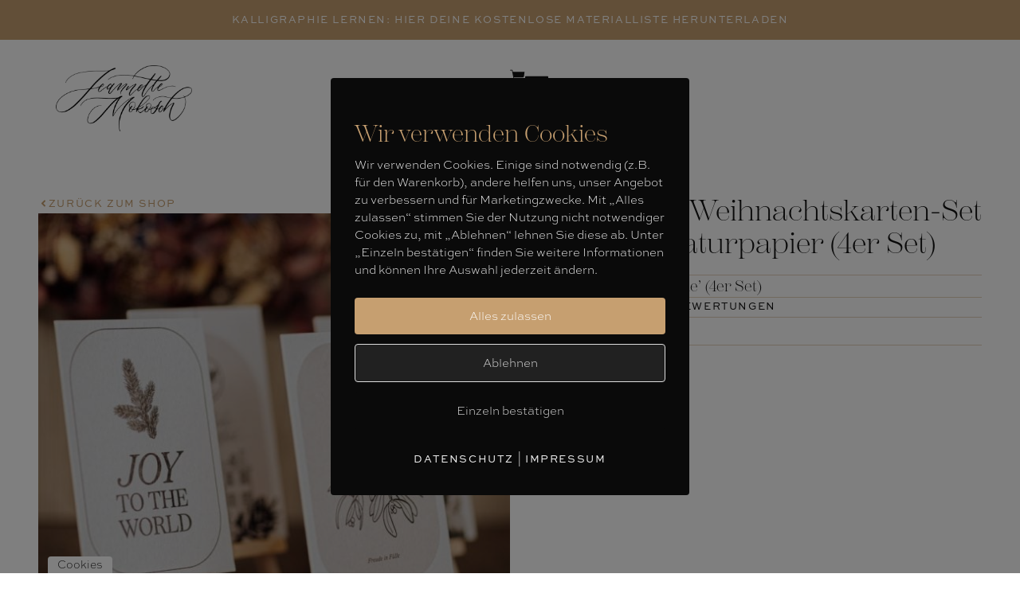

--- FILE ---
content_type: text/html; charset=UTF-8
request_url: https://jeannettemokosch.com/produkt/freude-das-weihnachtskarten-set-auf-dickem-naturpapier-4er-set/
body_size: 44616
content:
<!doctype html>
<html lang="de">
<head>
	<meta charset="UTF-8">
	<meta name="viewport" content="width=device-width, initial-scale=1">
	<link rel="profile" href="https://gmpg.org/xfn/11">
	<meta name='robots' content='index, follow, max-image-preview:large, max-snippet:-1, max-video-preview:-1' />
<script>window._wca = window._wca || [];</script>

	<!-- This site is optimized with the Yoast SEO plugin v26.6 - https://yoast.com/wordpress/plugins/seo/ -->
	<title>Freude - Das Weihnachtskarten-Set auf dickem Naturpapier (4er Set) - Jeannette Mokosch</title>
	<link rel="canonical" href="https://jeannettemokosch.com/produkt/freude-das-weihnachtskarten-set-auf-dickem-naturpapier-4er-set/" />
	<meta property="og:locale" content="de_DE" />
	<meta property="og:type" content="article" />
	<meta property="og:title" content="Freude - Das Weihnachtskarten-Set auf dickem Naturpapier (4er Set) - Jeannette Mokosch" />
	<meta property="og:description" content="Weihnachtskarten ‘Freude’ (4er Set)" />
	<meta property="og:url" content="https://jeannettemokosch.com/produkt/freude-das-weihnachtskarten-set-auf-dickem-naturpapier-4er-set/" />
	<meta property="og:site_name" content="Jeannette Mokosch" />
	<meta property="article:modified_time" content="2026-01-14T11:40:31+00:00" />
	<meta property="og:image" content="https://jeannettemokosch.com/wp-content/uploads/2024/08/0F5A5513-e1724882482494.jpg" />
	<meta property="og:image:width" content="1000" />
	<meta property="og:image:height" content="1000" />
	<meta property="og:image:type" content="image/jpeg" />
	<meta name="twitter:card" content="summary_large_image" />
	<meta name="twitter:label1" content="Geschätzte Lesezeit" />
	<meta name="twitter:data1" content="1 Minute" />
	<script type="application/ld+json" class="yoast-schema-graph">{"@context":"https://schema.org","@graph":[{"@type":"WebPage","@id":"https://jeannettemokosch.com/produkt/freude-das-weihnachtskarten-set-auf-dickem-naturpapier-4er-set/","url":"https://jeannettemokosch.com/produkt/freude-das-weihnachtskarten-set-auf-dickem-naturpapier-4er-set/","name":"Freude - Das Weihnachtskarten-Set auf dickem Naturpapier (4er Set) - Jeannette Mokosch","isPartOf":{"@id":"https://jeannettemokosch.com/#website"},"primaryImageOfPage":{"@id":"https://jeannettemokosch.com/produkt/freude-das-weihnachtskarten-set-auf-dickem-naturpapier-4er-set/#primaryimage"},"image":{"@id":"https://jeannettemokosch.com/produkt/freude-das-weihnachtskarten-set-auf-dickem-naturpapier-4er-set/#primaryimage"},"thumbnailUrl":"https://jeannettemokosch.com/wp-content/uploads/2024/08/0F5A5513-e1724882482494.jpg","datePublished":"2024-02-23T09:31:34+00:00","dateModified":"2026-01-14T11:40:31+00:00","breadcrumb":{"@id":"https://jeannettemokosch.com/produkt/freude-das-weihnachtskarten-set-auf-dickem-naturpapier-4er-set/#breadcrumb"},"inLanguage":"de","potentialAction":[{"@type":"ReadAction","target":["https://jeannettemokosch.com/produkt/freude-das-weihnachtskarten-set-auf-dickem-naturpapier-4er-set/"]}]},{"@type":"ImageObject","inLanguage":"de","@id":"https://jeannettemokosch.com/produkt/freude-das-weihnachtskarten-set-auf-dickem-naturpapier-4er-set/#primaryimage","url":"https://jeannettemokosch.com/wp-content/uploads/2024/08/0F5A5513-e1724882482494.jpg","contentUrl":"https://jeannettemokosch.com/wp-content/uploads/2024/08/0F5A5513-e1724882482494.jpg","width":1000,"height":1000},{"@type":"BreadcrumbList","@id":"https://jeannettemokosch.com/produkt/freude-das-weihnachtskarten-set-auf-dickem-naturpapier-4er-set/#breadcrumb","itemListElement":[{"@type":"ListItem","position":1,"name":"Startseite","item":"https://jeannettemokosch.com/"},{"@type":"ListItem","position":2,"name":"Shop","item":"https://jeannettemokosch.com/shop/"},{"@type":"ListItem","position":3,"name":"Freude &#8211; Das Weihnachtskarten-Set auf dickem Naturpapier (4er Set)"}]},{"@type":"WebSite","@id":"https://jeannettemokosch.com/#website","url":"https://jeannettemokosch.com/","name":"Jeannette Mokosch","description":"","potentialAction":[{"@type":"SearchAction","target":{"@type":"EntryPoint","urlTemplate":"https://jeannettemokosch.com/?s={search_term_string}"},"query-input":{"@type":"PropertyValueSpecification","valueRequired":true,"valueName":"search_term_string"}}],"inLanguage":"de"}]}</script>
	<!-- / Yoast SEO plugin. -->


<link rel="alternate" type="application/rss+xml" title="Jeannette Mokosch &raquo; Feed" href="https://jeannettemokosch.com/feed/" />
<link rel="alternate" type="application/rss+xml" title="Jeannette Mokosch &raquo; Kommentar-Feed" href="https://jeannettemokosch.com/comments/feed/" />
<link rel="alternate" type="text/calendar" title="Jeannette Mokosch &raquo; iCal Feed" href="https://jeannettemokosch.com/events/?ical=1" />
<link rel="alternate" type="application/rss+xml" title="Jeannette Mokosch &raquo; Freude &#8211; Das Weihnachtskarten-Set auf dickem Naturpapier (4er Set)-Kommentar-Feed" href="https://jeannettemokosch.com/produkt/freude-das-weihnachtskarten-set-auf-dickem-naturpapier-4er-set/feed/" />
<link rel="alternate" title="oEmbed (JSON)" type="application/json+oembed" href="https://jeannettemokosch.com/wp-json/oembed/1.0/embed?url=https%3A%2F%2Fjeannettemokosch.com%2Fprodukt%2Ffreude-das-weihnachtskarten-set-auf-dickem-naturpapier-4er-set%2F" />
<link rel="alternate" title="oEmbed (XML)" type="text/xml+oembed" href="https://jeannettemokosch.com/wp-json/oembed/1.0/embed?url=https%3A%2F%2Fjeannettemokosch.com%2Fprodukt%2Ffreude-das-weihnachtskarten-set-auf-dickem-naturpapier-4er-set%2F&#038;format=xml" />
		<!-- This site uses the Google Analytics by MonsterInsights plugin v9.11.0 - Using Analytics tracking - https://www.monsterinsights.com/ -->
							<script src="//www.googletagmanager.com/gtag/js?id=G-221NJ099K4"  data-cfasync="false" data-wpfc-render="false" async></script>
			<script data-cfasync="false" data-wpfc-render="false">
				var mi_version = '9.11.0';
				var mi_track_user = true;
				var mi_no_track_reason = '';
								var MonsterInsightsDefaultLocations = {"page_location":"https:\/\/jeannettemokosch.com\/produkt\/freude-das-weihnachtskarten-set-auf-dickem-naturpapier-4er-set\/"};
								if ( typeof MonsterInsightsPrivacyGuardFilter === 'function' ) {
					var MonsterInsightsLocations = (typeof MonsterInsightsExcludeQuery === 'object') ? MonsterInsightsPrivacyGuardFilter( MonsterInsightsExcludeQuery ) : MonsterInsightsPrivacyGuardFilter( MonsterInsightsDefaultLocations );
				} else {
					var MonsterInsightsLocations = (typeof MonsterInsightsExcludeQuery === 'object') ? MonsterInsightsExcludeQuery : MonsterInsightsDefaultLocations;
				}

								var disableStrs = [
										'ga-disable-G-221NJ099K4',
									];

				/* Function to detect opted out users */
				function __gtagTrackerIsOptedOut() {
					for (var index = 0; index < disableStrs.length; index++) {
						if (document.cookie.indexOf(disableStrs[index] + '=true') > -1) {
							return true;
						}
					}

					return false;
				}

				/* Disable tracking if the opt-out cookie exists. */
				if (__gtagTrackerIsOptedOut()) {
					for (var index = 0; index < disableStrs.length; index++) {
						window[disableStrs[index]] = true;
					}
				}

				/* Opt-out function */
				function __gtagTrackerOptout() {
					for (var index = 0; index < disableStrs.length; index++) {
						document.cookie = disableStrs[index] + '=true; expires=Thu, 31 Dec 2099 23:59:59 UTC; path=/';
						window[disableStrs[index]] = true;
					}
				}

				if ('undefined' === typeof gaOptout) {
					function gaOptout() {
						__gtagTrackerOptout();
					}
				}
								window.dataLayer = window.dataLayer || [];

				window.MonsterInsightsDualTracker = {
					helpers: {},
					trackers: {},
				};
				if (mi_track_user) {
					function __gtagDataLayer() {
						dataLayer.push(arguments);
					}

					function __gtagTracker(type, name, parameters) {
						if (!parameters) {
							parameters = {};
						}

						if (parameters.send_to) {
							__gtagDataLayer.apply(null, arguments);
							return;
						}

						if (type === 'event') {
														parameters.send_to = monsterinsights_frontend.v4_id;
							var hookName = name;
							if (typeof parameters['event_category'] !== 'undefined') {
								hookName = parameters['event_category'] + ':' + name;
							}

							if (typeof MonsterInsightsDualTracker.trackers[hookName] !== 'undefined') {
								MonsterInsightsDualTracker.trackers[hookName](parameters);
							} else {
								__gtagDataLayer('event', name, parameters);
							}
							
						} else {
							__gtagDataLayer.apply(null, arguments);
						}
					}

					__gtagTracker('js', new Date());
					__gtagTracker('set', {
						'developer_id.dZGIzZG': true,
											});
					if ( MonsterInsightsLocations.page_location ) {
						__gtagTracker('set', MonsterInsightsLocations);
					}
										__gtagTracker('config', 'G-221NJ099K4', {"forceSSL":"true","link_attribution":"true"} );
										window.gtag = __gtagTracker;										(function () {
						/* https://developers.google.com/analytics/devguides/collection/analyticsjs/ */
						/* ga and __gaTracker compatibility shim. */
						var noopfn = function () {
							return null;
						};
						var newtracker = function () {
							return new Tracker();
						};
						var Tracker = function () {
							return null;
						};
						var p = Tracker.prototype;
						p.get = noopfn;
						p.set = noopfn;
						p.send = function () {
							var args = Array.prototype.slice.call(arguments);
							args.unshift('send');
							__gaTracker.apply(null, args);
						};
						var __gaTracker = function () {
							var len = arguments.length;
							if (len === 0) {
								return;
							}
							var f = arguments[len - 1];
							if (typeof f !== 'object' || f === null || typeof f.hitCallback !== 'function') {
								if ('send' === arguments[0]) {
									var hitConverted, hitObject = false, action;
									if ('event' === arguments[1]) {
										if ('undefined' !== typeof arguments[3]) {
											hitObject = {
												'eventAction': arguments[3],
												'eventCategory': arguments[2],
												'eventLabel': arguments[4],
												'value': arguments[5] ? arguments[5] : 1,
											}
										}
									}
									if ('pageview' === arguments[1]) {
										if ('undefined' !== typeof arguments[2]) {
											hitObject = {
												'eventAction': 'page_view',
												'page_path': arguments[2],
											}
										}
									}
									if (typeof arguments[2] === 'object') {
										hitObject = arguments[2];
									}
									if (typeof arguments[5] === 'object') {
										Object.assign(hitObject, arguments[5]);
									}
									if ('undefined' !== typeof arguments[1].hitType) {
										hitObject = arguments[1];
										if ('pageview' === hitObject.hitType) {
											hitObject.eventAction = 'page_view';
										}
									}
									if (hitObject) {
										action = 'timing' === arguments[1].hitType ? 'timing_complete' : hitObject.eventAction;
										hitConverted = mapArgs(hitObject);
										__gtagTracker('event', action, hitConverted);
									}
								}
								return;
							}

							function mapArgs(args) {
								var arg, hit = {};
								var gaMap = {
									'eventCategory': 'event_category',
									'eventAction': 'event_action',
									'eventLabel': 'event_label',
									'eventValue': 'event_value',
									'nonInteraction': 'non_interaction',
									'timingCategory': 'event_category',
									'timingVar': 'name',
									'timingValue': 'value',
									'timingLabel': 'event_label',
									'page': 'page_path',
									'location': 'page_location',
									'title': 'page_title',
									'referrer' : 'page_referrer',
								};
								for (arg in args) {
																		if (!(!args.hasOwnProperty(arg) || !gaMap.hasOwnProperty(arg))) {
										hit[gaMap[arg]] = args[arg];
									} else {
										hit[arg] = args[arg];
									}
								}
								return hit;
							}

							try {
								f.hitCallback();
							} catch (ex) {
							}
						};
						__gaTracker.create = newtracker;
						__gaTracker.getByName = newtracker;
						__gaTracker.getAll = function () {
							return [];
						};
						__gaTracker.remove = noopfn;
						__gaTracker.loaded = true;
						window['__gaTracker'] = __gaTracker;
					})();
									} else {
										console.log("");
					(function () {
						function __gtagTracker() {
							return null;
						}

						window['__gtagTracker'] = __gtagTracker;
						window['gtag'] = __gtagTracker;
					})();
									}
			</script>
							<!-- / Google Analytics by MonsterInsights -->
		<link rel="stylesheet" type="text/css" href="https://use.typekit.net/lxc5ebw.css"><style id='wp-img-auto-sizes-contain-inline-css'>
img:is([sizes=auto i],[sizes^="auto," i]){contain-intrinsic-size:3000px 1500px}
/*# sourceURL=wp-img-auto-sizes-contain-inline-css */
</style>
<link rel='stylesheet' id='hello-elementor-theme-style-css' href='https://jeannettemokosch.com/wp-content/themes/hello-elementor/assets/css/theme.css?ver=3.4.5' media='all' />
<link rel='stylesheet' id='jet-menu-hello-css' href='https://jeannettemokosch.com/wp-content/plugins/jet-menu/integration/themes/hello-elementor/assets/css/style.css?ver=2.4.18' media='all' />
<link rel='stylesheet' id='swiper-css' href='https://jeannettemokosch.com/wp-content/plugins/elementor/assets/lib/swiper/v8/css/swiper.min.css?ver=8.4.5' media='all' />
<link rel='stylesheet' id='e-swiper-css' href='https://jeannettemokosch.com/wp-content/plugins/elementor/assets/css/conditionals/e-swiper.min.css?ver=3.34.0' media='all' />
<style id='wp-emoji-styles-inline-css'>

	img.wp-smiley, img.emoji {
		display: inline !important;
		border: none !important;
		box-shadow: none !important;
		height: 1em !important;
		width: 1em !important;
		margin: 0 0.07em !important;
		vertical-align: -0.1em !important;
		background: none !important;
		padding: 0 !important;
	}
/*# sourceURL=wp-emoji-styles-inline-css */
</style>
<link rel='stylesheet' id='wp-block-library-css' href='https://jeannettemokosch.com/wp-includes/css/dist/block-library/style.min.css?ver=6.9' media='all' />
<link rel='stylesheet' id='mediaelement-css' href='https://jeannettemokosch.com/wp-includes/js/mediaelement/mediaelementplayer-legacy.min.css?ver=4.2.17' media='all' />
<link rel='stylesheet' id='wp-mediaelement-css' href='https://jeannettemokosch.com/wp-includes/js/mediaelement/wp-mediaelement.min.css?ver=6.9' media='all' />
<style id='jetpack-sharing-buttons-style-inline-css'>
.jetpack-sharing-buttons__services-list{display:flex;flex-direction:row;flex-wrap:wrap;gap:0;list-style-type:none;margin:5px;padding:0}.jetpack-sharing-buttons__services-list.has-small-icon-size{font-size:12px}.jetpack-sharing-buttons__services-list.has-normal-icon-size{font-size:16px}.jetpack-sharing-buttons__services-list.has-large-icon-size{font-size:24px}.jetpack-sharing-buttons__services-list.has-huge-icon-size{font-size:36px}@media print{.jetpack-sharing-buttons__services-list{display:none!important}}.editor-styles-wrapper .wp-block-jetpack-sharing-buttons{gap:0;padding-inline-start:0}ul.jetpack-sharing-buttons__services-list.has-background{padding:1.25em 2.375em}
/*# sourceURL=https://jeannettemokosch.com/wp-content/plugins/jetpack/_inc/blocks/sharing-buttons/view.css */
</style>
<link rel='stylesheet' id='jet-engine-frontend-css' href='https://jeannettemokosch.com/wp-content/plugins/jet-engine/assets/css/frontend.css?ver=3.8.2' media='all' />
<style id='global-styles-inline-css'>
:root{--wp--preset--aspect-ratio--square: 1;--wp--preset--aspect-ratio--4-3: 4/3;--wp--preset--aspect-ratio--3-4: 3/4;--wp--preset--aspect-ratio--3-2: 3/2;--wp--preset--aspect-ratio--2-3: 2/3;--wp--preset--aspect-ratio--16-9: 16/9;--wp--preset--aspect-ratio--9-16: 9/16;--wp--preset--color--black: #000000;--wp--preset--color--cyan-bluish-gray: #abb8c3;--wp--preset--color--white: #ffffff;--wp--preset--color--pale-pink: #f78da7;--wp--preset--color--vivid-red: #cf2e2e;--wp--preset--color--luminous-vivid-orange: #ff6900;--wp--preset--color--luminous-vivid-amber: #fcb900;--wp--preset--color--light-green-cyan: #7bdcb5;--wp--preset--color--vivid-green-cyan: #00d084;--wp--preset--color--pale-cyan-blue: #8ed1fc;--wp--preset--color--vivid-cyan-blue: #0693e3;--wp--preset--color--vivid-purple: #9b51e0;--wp--preset--gradient--vivid-cyan-blue-to-vivid-purple: linear-gradient(135deg,rgb(6,147,227) 0%,rgb(155,81,224) 100%);--wp--preset--gradient--light-green-cyan-to-vivid-green-cyan: linear-gradient(135deg,rgb(122,220,180) 0%,rgb(0,208,130) 100%);--wp--preset--gradient--luminous-vivid-amber-to-luminous-vivid-orange: linear-gradient(135deg,rgb(252,185,0) 0%,rgb(255,105,0) 100%);--wp--preset--gradient--luminous-vivid-orange-to-vivid-red: linear-gradient(135deg,rgb(255,105,0) 0%,rgb(207,46,46) 100%);--wp--preset--gradient--very-light-gray-to-cyan-bluish-gray: linear-gradient(135deg,rgb(238,238,238) 0%,rgb(169,184,195) 100%);--wp--preset--gradient--cool-to-warm-spectrum: linear-gradient(135deg,rgb(74,234,220) 0%,rgb(151,120,209) 20%,rgb(207,42,186) 40%,rgb(238,44,130) 60%,rgb(251,105,98) 80%,rgb(254,248,76) 100%);--wp--preset--gradient--blush-light-purple: linear-gradient(135deg,rgb(255,206,236) 0%,rgb(152,150,240) 100%);--wp--preset--gradient--blush-bordeaux: linear-gradient(135deg,rgb(254,205,165) 0%,rgb(254,45,45) 50%,rgb(107,0,62) 100%);--wp--preset--gradient--luminous-dusk: linear-gradient(135deg,rgb(255,203,112) 0%,rgb(199,81,192) 50%,rgb(65,88,208) 100%);--wp--preset--gradient--pale-ocean: linear-gradient(135deg,rgb(255,245,203) 0%,rgb(182,227,212) 50%,rgb(51,167,181) 100%);--wp--preset--gradient--electric-grass: linear-gradient(135deg,rgb(202,248,128) 0%,rgb(113,206,126) 100%);--wp--preset--gradient--midnight: linear-gradient(135deg,rgb(2,3,129) 0%,rgb(40,116,252) 100%);--wp--preset--font-size--small: 13px;--wp--preset--font-size--medium: 20px;--wp--preset--font-size--large: 36px;--wp--preset--font-size--x-large: 42px;--wp--preset--spacing--20: 0.44rem;--wp--preset--spacing--30: 0.67rem;--wp--preset--spacing--40: 1rem;--wp--preset--spacing--50: 1.5rem;--wp--preset--spacing--60: 2.25rem;--wp--preset--spacing--70: 3.38rem;--wp--preset--spacing--80: 5.06rem;--wp--preset--shadow--natural: 6px 6px 9px rgba(0, 0, 0, 0.2);--wp--preset--shadow--deep: 12px 12px 50px rgba(0, 0, 0, 0.4);--wp--preset--shadow--sharp: 6px 6px 0px rgba(0, 0, 0, 0.2);--wp--preset--shadow--outlined: 6px 6px 0px -3px rgb(255, 255, 255), 6px 6px rgb(0, 0, 0);--wp--preset--shadow--crisp: 6px 6px 0px rgb(0, 0, 0);}:root { --wp--style--global--content-size: 800px;--wp--style--global--wide-size: 1200px; }:where(body) { margin: 0; }.wp-site-blocks > .alignleft { float: left; margin-right: 2em; }.wp-site-blocks > .alignright { float: right; margin-left: 2em; }.wp-site-blocks > .aligncenter { justify-content: center; margin-left: auto; margin-right: auto; }:where(.wp-site-blocks) > * { margin-block-start: 24px; margin-block-end: 0; }:where(.wp-site-blocks) > :first-child { margin-block-start: 0; }:where(.wp-site-blocks) > :last-child { margin-block-end: 0; }:root { --wp--style--block-gap: 24px; }:root :where(.is-layout-flow) > :first-child{margin-block-start: 0;}:root :where(.is-layout-flow) > :last-child{margin-block-end: 0;}:root :where(.is-layout-flow) > *{margin-block-start: 24px;margin-block-end: 0;}:root :where(.is-layout-constrained) > :first-child{margin-block-start: 0;}:root :where(.is-layout-constrained) > :last-child{margin-block-end: 0;}:root :where(.is-layout-constrained) > *{margin-block-start: 24px;margin-block-end: 0;}:root :where(.is-layout-flex){gap: 24px;}:root :where(.is-layout-grid){gap: 24px;}.is-layout-flow > .alignleft{float: left;margin-inline-start: 0;margin-inline-end: 2em;}.is-layout-flow > .alignright{float: right;margin-inline-start: 2em;margin-inline-end: 0;}.is-layout-flow > .aligncenter{margin-left: auto !important;margin-right: auto !important;}.is-layout-constrained > .alignleft{float: left;margin-inline-start: 0;margin-inline-end: 2em;}.is-layout-constrained > .alignright{float: right;margin-inline-start: 2em;margin-inline-end: 0;}.is-layout-constrained > .aligncenter{margin-left: auto !important;margin-right: auto !important;}.is-layout-constrained > :where(:not(.alignleft):not(.alignright):not(.alignfull)){max-width: var(--wp--style--global--content-size);margin-left: auto !important;margin-right: auto !important;}.is-layout-constrained > .alignwide{max-width: var(--wp--style--global--wide-size);}body .is-layout-flex{display: flex;}.is-layout-flex{flex-wrap: wrap;align-items: center;}.is-layout-flex > :is(*, div){margin: 0;}body .is-layout-grid{display: grid;}.is-layout-grid > :is(*, div){margin: 0;}body{padding-top: 0px;padding-right: 0px;padding-bottom: 0px;padding-left: 0px;}a:where(:not(.wp-element-button)){text-decoration: underline;}:root :where(.wp-element-button, .wp-block-button__link){background-color: #32373c;border-width: 0;color: #fff;font-family: inherit;font-size: inherit;font-style: inherit;font-weight: inherit;letter-spacing: inherit;line-height: inherit;padding-top: calc(0.667em + 2px);padding-right: calc(1.333em + 2px);padding-bottom: calc(0.667em + 2px);padding-left: calc(1.333em + 2px);text-decoration: none;text-transform: inherit;}.has-black-color{color: var(--wp--preset--color--black) !important;}.has-cyan-bluish-gray-color{color: var(--wp--preset--color--cyan-bluish-gray) !important;}.has-white-color{color: var(--wp--preset--color--white) !important;}.has-pale-pink-color{color: var(--wp--preset--color--pale-pink) !important;}.has-vivid-red-color{color: var(--wp--preset--color--vivid-red) !important;}.has-luminous-vivid-orange-color{color: var(--wp--preset--color--luminous-vivid-orange) !important;}.has-luminous-vivid-amber-color{color: var(--wp--preset--color--luminous-vivid-amber) !important;}.has-light-green-cyan-color{color: var(--wp--preset--color--light-green-cyan) !important;}.has-vivid-green-cyan-color{color: var(--wp--preset--color--vivid-green-cyan) !important;}.has-pale-cyan-blue-color{color: var(--wp--preset--color--pale-cyan-blue) !important;}.has-vivid-cyan-blue-color{color: var(--wp--preset--color--vivid-cyan-blue) !important;}.has-vivid-purple-color{color: var(--wp--preset--color--vivid-purple) !important;}.has-black-background-color{background-color: var(--wp--preset--color--black) !important;}.has-cyan-bluish-gray-background-color{background-color: var(--wp--preset--color--cyan-bluish-gray) !important;}.has-white-background-color{background-color: var(--wp--preset--color--white) !important;}.has-pale-pink-background-color{background-color: var(--wp--preset--color--pale-pink) !important;}.has-vivid-red-background-color{background-color: var(--wp--preset--color--vivid-red) !important;}.has-luminous-vivid-orange-background-color{background-color: var(--wp--preset--color--luminous-vivid-orange) !important;}.has-luminous-vivid-amber-background-color{background-color: var(--wp--preset--color--luminous-vivid-amber) !important;}.has-light-green-cyan-background-color{background-color: var(--wp--preset--color--light-green-cyan) !important;}.has-vivid-green-cyan-background-color{background-color: var(--wp--preset--color--vivid-green-cyan) !important;}.has-pale-cyan-blue-background-color{background-color: var(--wp--preset--color--pale-cyan-blue) !important;}.has-vivid-cyan-blue-background-color{background-color: var(--wp--preset--color--vivid-cyan-blue) !important;}.has-vivid-purple-background-color{background-color: var(--wp--preset--color--vivid-purple) !important;}.has-black-border-color{border-color: var(--wp--preset--color--black) !important;}.has-cyan-bluish-gray-border-color{border-color: var(--wp--preset--color--cyan-bluish-gray) !important;}.has-white-border-color{border-color: var(--wp--preset--color--white) !important;}.has-pale-pink-border-color{border-color: var(--wp--preset--color--pale-pink) !important;}.has-vivid-red-border-color{border-color: var(--wp--preset--color--vivid-red) !important;}.has-luminous-vivid-orange-border-color{border-color: var(--wp--preset--color--luminous-vivid-orange) !important;}.has-luminous-vivid-amber-border-color{border-color: var(--wp--preset--color--luminous-vivid-amber) !important;}.has-light-green-cyan-border-color{border-color: var(--wp--preset--color--light-green-cyan) !important;}.has-vivid-green-cyan-border-color{border-color: var(--wp--preset--color--vivid-green-cyan) !important;}.has-pale-cyan-blue-border-color{border-color: var(--wp--preset--color--pale-cyan-blue) !important;}.has-vivid-cyan-blue-border-color{border-color: var(--wp--preset--color--vivid-cyan-blue) !important;}.has-vivid-purple-border-color{border-color: var(--wp--preset--color--vivid-purple) !important;}.has-vivid-cyan-blue-to-vivid-purple-gradient-background{background: var(--wp--preset--gradient--vivid-cyan-blue-to-vivid-purple) !important;}.has-light-green-cyan-to-vivid-green-cyan-gradient-background{background: var(--wp--preset--gradient--light-green-cyan-to-vivid-green-cyan) !important;}.has-luminous-vivid-amber-to-luminous-vivid-orange-gradient-background{background: var(--wp--preset--gradient--luminous-vivid-amber-to-luminous-vivid-orange) !important;}.has-luminous-vivid-orange-to-vivid-red-gradient-background{background: var(--wp--preset--gradient--luminous-vivid-orange-to-vivid-red) !important;}.has-very-light-gray-to-cyan-bluish-gray-gradient-background{background: var(--wp--preset--gradient--very-light-gray-to-cyan-bluish-gray) !important;}.has-cool-to-warm-spectrum-gradient-background{background: var(--wp--preset--gradient--cool-to-warm-spectrum) !important;}.has-blush-light-purple-gradient-background{background: var(--wp--preset--gradient--blush-light-purple) !important;}.has-blush-bordeaux-gradient-background{background: var(--wp--preset--gradient--blush-bordeaux) !important;}.has-luminous-dusk-gradient-background{background: var(--wp--preset--gradient--luminous-dusk) !important;}.has-pale-ocean-gradient-background{background: var(--wp--preset--gradient--pale-ocean) !important;}.has-electric-grass-gradient-background{background: var(--wp--preset--gradient--electric-grass) !important;}.has-midnight-gradient-background{background: var(--wp--preset--gradient--midnight) !important;}.has-small-font-size{font-size: var(--wp--preset--font-size--small) !important;}.has-medium-font-size{font-size: var(--wp--preset--font-size--medium) !important;}.has-large-font-size{font-size: var(--wp--preset--font-size--large) !important;}.has-x-large-font-size{font-size: var(--wp--preset--font-size--x-large) !important;}
:root :where(.wp-block-pullquote){font-size: 1.5em;line-height: 1.6;}
/*# sourceURL=global-styles-inline-css */
</style>
<link rel='stylesheet' id='pixelmate-public-css-css' href='https://jeannettemokosch.com/wp-content/plugins/pixelmate/public//assets/css/pixelmate.css?ver=6.9' media='all' />
<link rel='stylesheet' id='photoswipe-css' href='https://jeannettemokosch.com/wp-content/plugins/woocommerce/assets/css/photoswipe/photoswipe.min.css?ver=10.4.3' media='all' />
<link rel='stylesheet' id='photoswipe-default-skin-css' href='https://jeannettemokosch.com/wp-content/plugins/woocommerce/assets/css/photoswipe/default-skin/default-skin.min.css?ver=10.4.3' media='all' />
<link rel='stylesheet' id='woocommerce-layout-css' href='https://jeannettemokosch.com/wp-content/plugins/woocommerce/assets/css/woocommerce-layout.css?ver=10.4.3' media='all' />
<style id='woocommerce-layout-inline-css'>

	.infinite-scroll .woocommerce-pagination {
		display: none;
	}
/*# sourceURL=woocommerce-layout-inline-css */
</style>
<link rel='stylesheet' id='woocommerce-smallscreen-css' href='https://jeannettemokosch.com/wp-content/plugins/woocommerce/assets/css/woocommerce-smallscreen.css?ver=10.4.3' media='only screen and (max-width: 768px)' />
<link rel='stylesheet' id='woocommerce-general-css' href='https://jeannettemokosch.com/wp-content/plugins/woocommerce/assets/css/woocommerce.css?ver=10.4.3' media='all' />
<style id='woocommerce-inline-inline-css'>
.woocommerce form .form-row .required { visibility: visible; }
/*# sourceURL=woocommerce-inline-inline-css */
</style>
<link rel='stylesheet' id='tribe-events-v2-single-skeleton-css' href='https://jeannettemokosch.com/wp-content/plugins/the-events-calendar/build/css/tribe-events-single-skeleton.css?ver=6.15.13' media='all' />
<link rel='stylesheet' id='tribe-events-v2-single-skeleton-full-css' href='https://jeannettemokosch.com/wp-content/plugins/the-events-calendar/build/css/tribe-events-single-full.css?ver=6.15.13' media='all' />
<link rel='stylesheet' id='tec-events-elementor-widgets-base-styles-css' href='https://jeannettemokosch.com/wp-content/plugins/the-events-calendar/build/css/integrations/plugins/elementor/widgets/widget-base.css?ver=6.15.13' media='all' />
<link rel='stylesheet' id='hello-elementor-css' href='https://jeannettemokosch.com/wp-content/themes/hello-elementor/assets/css/reset.css?ver=3.4.5' media='all' />
<link rel='stylesheet' id='hello-elementor-header-footer-css' href='https://jeannettemokosch.com/wp-content/themes/hello-elementor/assets/css/header-footer.css?ver=3.4.5' media='all' />
<link rel='stylesheet' id='elementor-frontend-css' href='https://jeannettemokosch.com/wp-content/uploads/elementor/css/custom-frontend.min.css?ver=1767180575' media='all' />
<style id='elementor-frontend-inline-css'>

				.elementor-widget-woocommerce-checkout-page .woocommerce table.woocommerce-checkout-review-order-table {
				    margin: var(--sections-margin, 24px 0 24px 0);
				    padding: var(--sections-padding, 16px 16px);
				}
				.elementor-widget-woocommerce-checkout-page .woocommerce table.woocommerce-checkout-review-order-table .cart_item td.product-name {
				    padding-right: 20px;
				}
				.elementor-widget-woocommerce-checkout-page .woocommerce .woocommerce-checkout #payment {
					border: none;
					padding: 0;
				}
				.elementor-widget-woocommerce-checkout-page .woocommerce .e-checkout__order_review-2 {
					background: var(--sections-background-color, #ffffff);
				    border-radius: var(--sections-border-radius, 3px);
				    padding: var(--sections-padding, 16px 30px);
				    margin: var(--sections-margin, 0 0 24px 0);
				    border-style: var(--sections-border-type, solid);
				    border-color: var(--sections-border-color, #D5D8DC);
				    border-width: 1px;
				    display: block;
				}
				.elementor-widget-woocommerce-checkout-page .woocommerce-checkout .place-order {
					display: -webkit-box;
					display: -ms-flexbox;
					display: flex;
					-webkit-box-orient: vertical;
					-webkit-box-direction: normal;
					-ms-flex-direction: column;
					flex-direction: column;
					-ms-flex-wrap: wrap;
					flex-wrap: wrap;
					padding: 0;
					margin-bottom: 0;
					margin-top: 1em;
					-webkit-box-align: var(--place-order-title-alignment, stretch);
					-ms-flex-align: var(--place-order-title-alignment, stretch);
					align-items: var(--place-order-title-alignment, stretch); 
				}
				.elementor-widget-woocommerce-checkout-page .woocommerce-checkout #place_order {
					background-color: #5bc0de;
					width: var(--purchase-button-width, auto);
					float: none;
					color: var(--purchase-button-normal-text-color, #ffffff);
					min-height: auto;
					padding: var(--purchase-button-padding, 1em 1em);
					border-radius: var(--purchase-button-border-radius, 3px); 
		        }
		        .elementor-widget-woocommerce-checkout-page .woocommerce-checkout #place_order:hover {
					background-color: #5bc0de;
					color: var(--purchase-button-hover-text-color, #ffffff);
					border-color: var(--purchase-button-hover-border-color, #5bc0de);
					-webkit-transition-duration: var(--purchase-button-hover-transition-duration, 0.3s);
					-o-transition-duration: var(--purchase-button-hover-transition-duration, 0.3s);
					transition-duration: var(--purchase-button-hover-transition-duration, 0.3s); 
                }
			
/*# sourceURL=elementor-frontend-inline-css */
</style>
<link rel='stylesheet' id='elementor-post-7-css' href='https://jeannettemokosch.com/wp-content/uploads/elementor/css/post-7.css?ver=1767180575' media='all' />
<link rel='stylesheet' id='jet-menu-public-styles-css' href='https://jeannettemokosch.com/wp-content/plugins/jet-menu/assets/public/css/public.css?ver=2.4.18' media='all' />
<link rel='stylesheet' id='jet-woo-builder-css' href='https://jeannettemokosch.com/wp-content/plugins/jet-woo-builder/assets/css/frontend.css?ver=2.2.3' media='all' />
<style id='jet-woo-builder-inline-css'>
@font-face {
				font-family: "WooCommerce";
				font-weight: normal;
				font-style: normal;
				src: url("https://jeannettemokosch.com/wp-content/plugins/woocommerce/assets/fonts/WooCommerce.eot");
				src: url("https://jeannettemokosch.com/wp-content/plugins/woocommerce/assets/fonts/WooCommerce.eot?#iefix") format("embedded-opentype"),
					 url("https://jeannettemokosch.com/wp-content/plugins/woocommerce/assets/fonts/WooCommerce.woff") format("woff"),
					 url("https://jeannettemokosch.com/wp-content/plugins/woocommerce/assets/fonts/WooCommerce.ttf") format("truetype"),
					 url("https://jeannettemokosch.com/wp-content/plugins/woocommerce/assets/fonts/WooCommerce.svg#WooCommerce") format("svg");
			}
/*# sourceURL=jet-woo-builder-inline-css */
</style>
<link rel='stylesheet' id='jet-woo-builder-frontend-font-css' href='https://jeannettemokosch.com/wp-content/plugins/jet-woo-builder/assets/css/lib/jetwoobuilder-frontend-font/css/jetwoobuilder-frontend-font.css?ver=2.2.3' media='all' />
<link rel='stylesheet' id='elementor-post-80-css' href='https://jeannettemokosch.com/wp-content/uploads/elementor/css/post-80.css?ver=1767180577' media='all' />
<link rel='stylesheet' id='widget-heading-css' href='https://jeannettemokosch.com/wp-content/plugins/elementor/assets/css/widget-heading.min.css?ver=3.34.0' media='all' />
<link rel='stylesheet' id='widget-nav-menu-css' href='https://jeannettemokosch.com/wp-content/uploads/elementor/css/custom-pro-widget-nav-menu.min.css?ver=1767180575' media='all' />
<link rel='stylesheet' id='widget-image-css' href='https://jeannettemokosch.com/wp-content/plugins/elementor/assets/css/widget-image.min.css?ver=3.34.0' media='all' />
<link rel='stylesheet' id='widget-social-icons-css' href='https://jeannettemokosch.com/wp-content/plugins/elementor/assets/css/widget-social-icons.min.css?ver=3.34.0' media='all' />
<link rel='stylesheet' id='e-apple-webkit-css' href='https://jeannettemokosch.com/wp-content/uploads/elementor/css/custom-apple-webkit.min.css?ver=1767180575' media='all' />
<link rel='stylesheet' id='widget-woocommerce-menu-cart-css' href='https://jeannettemokosch.com/wp-content/uploads/elementor/css/custom-pro-widget-woocommerce-menu-cart.min.css?ver=1767180575' media='all' />
<link rel='stylesheet' id='widget-icon-list-css' href='https://jeannettemokosch.com/wp-content/uploads/elementor/css/custom-widget-icon-list.min.css?ver=1767180575' media='all' />
<link rel='stylesheet' id='e-animation-slideInDown-css' href='https://jeannettemokosch.com/wp-content/plugins/elementor/assets/lib/animations/styles/slideInDown.min.css?ver=3.34.0' media='all' />
<link rel='stylesheet' id='e-popup-css' href='https://jeannettemokosch.com/wp-content/plugins/elementor-pro/assets/css/conditionals/popup.min.css?ver=3.33.1' media='all' />
<link rel='stylesheet' id='jet-tricks-frontend-css' href='https://jeannettemokosch.com/wp-content/plugins/jet-tricks/assets/css/jet-tricks-frontend.css?ver=1.5.9' media='all' />
<link rel='stylesheet' id='elementor-post-95-css' href='https://jeannettemokosch.com/wp-content/uploads/elementor/css/post-95.css?ver=1767180577' media='all' />
<link rel='stylesheet' id='elementor-post-307-css' href='https://jeannettemokosch.com/wp-content/uploads/elementor/css/post-307.css?ver=1767180578' media='all' />
<link rel='stylesheet' id='elementor-post-114-css' href='https://jeannettemokosch.com/wp-content/uploads/elementor/css/post-114.css?ver=1767180578' media='all' />
<link rel='stylesheet' id='woocommerce-gzd-layout-css' href='https://jeannettemokosch.com/wp-content/plugins/woocommerce-germanized/build/static/layout-styles.css?ver=3.20.4' media='all' />
<style id='woocommerce-gzd-layout-inline-css'>
.woocommerce-checkout .shop_table { background-color: #eeeeee; } .product p.deposit-packaging-type { font-size: 1.25em !important; } p.woocommerce-shipping-destination { display: none; }
                .wc-gzd-nutri-score-value-a {
                    background: url(https://jeannettemokosch.com/wp-content/plugins/woocommerce-germanized/assets/images/nutri-score-a.svg) no-repeat;
                }
                .wc-gzd-nutri-score-value-b {
                    background: url(https://jeannettemokosch.com/wp-content/plugins/woocommerce-germanized/assets/images/nutri-score-b.svg) no-repeat;
                }
                .wc-gzd-nutri-score-value-c {
                    background: url(https://jeannettemokosch.com/wp-content/plugins/woocommerce-germanized/assets/images/nutri-score-c.svg) no-repeat;
                }
                .wc-gzd-nutri-score-value-d {
                    background: url(https://jeannettemokosch.com/wp-content/plugins/woocommerce-germanized/assets/images/nutri-score-d.svg) no-repeat;
                }
                .wc-gzd-nutri-score-value-e {
                    background: url(https://jeannettemokosch.com/wp-content/plugins/woocommerce-germanized/assets/images/nutri-score-e.svg) no-repeat;
                }
            
/*# sourceURL=woocommerce-gzd-layout-inline-css */
</style>
<link rel='stylesheet' id='jquery-chosen-css' href='https://jeannettemokosch.com/wp-content/plugins/jet-search/assets/lib/chosen/chosen.min.css?ver=1.8.7' media='all' />
<link rel='stylesheet' id='jet-search-css' href='https://jeannettemokosch.com/wp-content/plugins/jet-search/assets/css/jet-search.css?ver=3.5.16.1' media='all' />
<link rel='stylesheet' id='elementor-gf-local-roboto-css' href='https://jeannettemokosch.com/wp-content/uploads/elementor/google-fonts/css/roboto.css?ver=1743762658' media='all' />
<link rel='stylesheet' id='elementor-gf-local-robotoslab-css' href='https://jeannettemokosch.com/wp-content/uploads/elementor/google-fonts/css/robotoslab.css?ver=1743762671' media='all' />
<script src="https://jeannettemokosch.com/wp-content/plugins/google-analytics-for-wordpress/assets/js/frontend-gtag.min.js?ver=9.11.0" id="monsterinsights-frontend-script-js" async data-wp-strategy="async"></script>
<script data-cfasync="false" data-wpfc-render="false" id='monsterinsights-frontend-script-js-extra'>var monsterinsights_frontend = {"js_events_tracking":"true","download_extensions":"doc,pdf,ppt,zip,xls,docx,pptx,xlsx","inbound_paths":"[{\"path\":\"\\\/go\\\/\",\"label\":\"affiliate\"},{\"path\":\"\\\/recommend\\\/\",\"label\":\"affiliate\"}]","home_url":"https:\/\/jeannettemokosch.com","hash_tracking":"false","v4_id":"G-221NJ099K4"};</script>
<script src="https://jeannettemokosch.com/wp-includes/js/jquery/jquery.min.js?ver=3.7.1" id="jquery-core-js"></script>
<script src="https://jeannettemokosch.com/wp-includes/js/jquery/jquery-migrate.min.js?ver=3.4.1" id="jquery-migrate-js"></script>
<script src="https://jeannettemokosch.com/wp-includes/js/imagesloaded.min.js?ver=6.9" id="imagesLoaded-js"></script>
<script id="pixelmate-public-js-js-extra">
var js_options = {"google_fonts":[],"flexTracking":[],"flexWerbung":[],"flexNotwendig":[],"flexSonstige":[],"webinaris":"","webinaris_load":"0","pixelmate_script":"","pixelmate_script_code_head":"","pixelmate_script_code_body":"","pixelmate_script_code_footer":"","pixelmate_script_stats":"0","pixelmate_script_code_head_stats":"","pixelmate_script_code_body_stats":"","pixelmate_script_code_footer_stats":"","pixelmate_tag_manager":"0","pixelmate_gtm":"GTM-0000000","domain":"com","full_domain":"https://jeannettemokosch.com","wpmllang":"no-wpml","gen_banner_aktiv":null,"gen_banner_delay":null,"gen_individuell":"1","gen_heading":"Wir verwenden Cookies","gen_text":"Wir verwenden Cookies. Einige sind notwendig (z.B. f\u00fcr den Warenkorb), andere helfen uns, unser Angebot zu verbessern und f\u00fcr Marketingzwecke. Mit \u201eAlles zulassen\u201c stimmen Sie der Nutzung nicht notwendiger Cookies zu, mit \u201eAblehnen\u201c lehnen Sie diese ab. Unter \u201eEinzeln best\u00e4tigen\u201c finden Sie weitere Informationen und k\u00f6nnen Ihre Auswahl jederzeit \u00e4ndern.","gen_allow_text":"Alles zulassen","gen_single_text":"Einzeln best\u00e4tigen","gen_deny_text":"Ablehnen","gen_dse_text":"Datenschutz","gen_impressum_text":"Impressum","speicherdauer_der_cookies":"14","cookies_secure":"0","alt_track":"0","pix_settings_check":"","pix_settings_uberschrift":"Cookie Einstellungen","pix_settings_hinweis_dse":"Hier k\u00f6nnen die auf dieser Website verwendeten externen Dienste eingesehen und einzeln zugelassen/abgelehnt werden.","pix_settings_notwendige_c":"nur notwendige Cookies akzeptieren","pix_settings_notwendige_c_text":"","pix_settings_statistik":"Statistik Cookies akzeptieren","pix_settings_statistik_text":"","pix_settings_statistik_aus":null,"pix_settings_werbung":"Marketing Cookies akzeptieren","pix_settings_werbung_text":"","pix_settings_werbung_aus":null,"pix_settings_videos":"Externe Medien akzeptieren","pix_settings_videos_text":"","pix_settings_videos_aus":null,"pix_settings_sonstige":"Sonstigen externen Content akzeptieren","pix_settings_sonstige_text":"","pix_settings_sonstige_aus":null,"pix_settings_speichern_button":"speichern","pix_settings_more":"mehr","pix_settings_dse_ex":"Datenschutzerkl\u00e4rung","design_pos":"Fullscreen","elmentor_popup_id":"","pixelmate_logo_check":"0","pixelmate_logo":"","banner_padding_oben":"42","box_margin":"0px 0px 0px 0px","box_border_width":"0px 0px 0px 0px","box_border_style":"solid","box_border_color":"#ffffff","box_padding":"42px 30px 35px 30px","box_border_radius":"4px 4px 4px 4px","box_bg_color":"#0a0a0a","box_color_title":"#c69f70","box_color_text":"#efefef","box_bg_verlauf":"0","box_bg_verlauf_1":"#ffffff","box_bg_verlauf_2":"#ffffff","box_shadow":"0","box_shadow_h":"3","box_shadow_v":"0","box_shadow_blur":"3","box_shadow_color":"#000000","box_h_font_size":"30","box_font_size":"15","box_line_height":"1.5","pixelmate_text_align":"left","cb_aktiv":"1","cb_position":"unten links","cb_font_size":"14","cb_background":"#FFFFFF","cb_color":"#212121","cb_important":"1","btn_bg_color":"#c69f70","btn_color":"#ffffff","btn_border_color":"rgba(0,0,0,0.06)","btn_border_width":"0","btn_border_radius":"4","btn_deny_bg_color":"#212121","btn_deny_color":"#dddddd","btn_deny_border_color":"#0a0a0a","btn_deny_border_width":"1","btn_deny_border_radius":"4","btn_set_bg_color":"#0a0a0a","btn_set_color":"#dddddd","btn_set_border_color":"#0a0a0a","btn_set_border_width":"1","btn_set_border_radius":"4","ga":"0","gaText":null,"gaId":"UA-000000","ga2":null,"gaId2":null,"gaAno":"1","google_optimize_aktivieren":"0","google_optimize_id":"000000","ga_cookie_duration":"730","ga_cookies_ssl":"0","media_youtube":"0","media_youtube_text":"YouTube ist eine Videohosting Plattform. Durch die externe Einbindung von Videos werden personenbezogene Daten an YouTube \u00fcbermittelt.","media_vimeo":"0","media_vimeo_text":"Vimeo ist eine Videohosting Plattform. Durch die externe Einbindung von Videos werden personenbezogene Daten an Vimeo \u00fcbermittelt.","media_twitter":"0","media_twitter_text":"Twitter ist ein Nachrichtendienst. Durch das einbetten von Twitter Beitr\u00e4gen auf unserer Website werden personenbezogene Daten an Twitter \u00fcbermittelt.","media_gmaps":"0","media_gmaps_text":"Wir haben auf unserer Website interaktive Karten mit Hilfe von Google Maps der Google LLC. (\u201eGoogle\u201c) integriert. Die Karten werden nur angezeigt, wenn Sie dem Setzen und Auslesen von Cookies durch Google zustimmen. Dadurch k\u00f6nnen personenbezogene Daten an Google \u00fcbermittelt werden.","media_osm":"0","media_osm_text":"Durch die Einbettung von Google Maps auf unserer Website werden personenbezogene Daten an Google \u00fcbermittelt.","media_calendly":"0","media_calendly_text":"Calendly ist Buchungstool. Durch die Einbettung auf unserer Website werden personenbezogene Daten an Calendly \u00fcbermittelt.","media_xing_events":"0","media_xing_events_text":"Durch die Einbettung von Xing werden personenbezogene Daten an Xing \u00fcbermittelt.","media_libsyn":"0","media_libsyn_text":"Durch die Einbettung des Podcast Players von Libsyn werden personenbezogene Daten an Libsyn \u00fcbermittelt.","media_trustindex":"0","media_trustindex_text":"Durch die Einbettung der Google Reviews werden Daten an Trustindex.io \u00fcbermittelt.","media_recaptcha":"0","media_recaptcha_text":"ReCaptcha muss auf unserer Website geladen werden, um Kontaktanfragen zu versenden.","dse_extern":null,"dse_extern_url":null,"impressum_extern":null,"impressum_extern_url":null,"fb":"0","fbText":null,"fbId":"00000000","fb_opt_out":null,"fb_consent_mode":null,"csp":"0","csp_admin":"","youtubeIn":"0","youtubeHeading":null,"youtubeText":null,"vimeoIn":"","vimeoHeading":null,"vimeoText":null,"wlVimeo":"0","wlYoutube":"0","wlGmaps":"0","wlReCaptcha":"1","dse":null,"impressum":null,"protokoll":null,"txt_cookie_banner_heading":"Wir verwenden Cookies","txt_cookie_banner":"Wir nutzen auf unserer Webseite Cookies. Einige Cookies sind notwendig (z.B. f\u00fcr den Warenkorb) andere sind nicht notwendig. Die nicht-notwendigen Cookies helfen uns bei der Optimierung unseres Online-Angebotes, unserer Webseitenfunktionen und werden f\u00fcr Marketingzwecke eingesetzt.\nDie Einwilligung umfasst die Speicherung von Informationen auf Ihrem Endger\u00e4t, das Auslesen personenbezogener Daten sowie deren Verarbeitung. \nKlicken Sie auf \u201eAlle akzeptieren\u201c, um in den Einsatz von nicht notwendigen Cookies einzuwilligen oder auf \u201eAlle ablehnen\u201c, wenn Sie sich anders entscheiden.\nSie k\u00f6nnen unter \u201eEinstellungen verwalten\u201c detaillierte Informationen der von uns eingesetzten Arten von Cookies erhalten und deren Einstellungen aufrufen. \nSie k\u00f6nnen die Einstellungen jederzeit aufrufen und Cookies auch nachtr\u00e4glich jederzeit abw\u00e4hlen (z.B. in der Datenschutzerkl\u00e4rung oder unten auf unserer Webseite).","txt_btn_allow":"Alle akzeptieren","txt_btn_deny":"Alle ablehnen","txt_btn_settings":"Einstellungen","txt_datenschutz":"Datenschutz","txt_impressum":"Impressum","txt_datenschutz_hinweis":"Mehr Informationen zu den verwendeten Diensten auf dieser Website stehen in der Datenschutzerkl\u00e4rung.","txt_allow":"Akzeptieren","txt_youtube_heading":"YouTube aktivieren?","txt_youtube_content":"YouTube Videos k\u00f6nnen nur angezeigt werden, wenn Cookies gesetzt werden d\u00fcrfen.","txt_youtube_footer":"Wenn YouTube f\u00fcr diese Website aktiviert wurde, werden Daten an YouTube \u00fcbermittelt und ausgewertet. Mehr dazu in der Datenschutzerkl\u00e4rung von YouTube:","txt_vimeo_heading":"Vimeo aktivieren?","txt_vimeo_content":"Vimeo Videos k\u00f6nnen nur angezeigt werden, wenn Cookies gesetzt werden d\u00fcrfen.","txt_vimeo_footer":"Wenn Vimeo auf dieser Website aktiviert wird, werden personenbezogene Daten zu Vimeo \u00fcbermittelt und ausgewertet. Mehr dazu in der Vimeo Datenschutzerkl\u00e4rung: ","txt_gmaps_heading":"Google Maps aktivieren?","txt_gmaps_content":"Google Maps kann nur aktiviert werden, wenn Cookies gesetzt werden d\u00fcrfen.","txt_gmaps_footer":"Wenn Google Maps aktiviert wurde, werden personenbezogene Daten an Google gesendet und verarbeitet. Mehr dazu in der Datenschutzerkl\u00e4rung von Google:","txt_osm_heading":"Open Street Maps aktivieren?","txt_osm_content":"Hier w\u00fcrden wir gerne eine Karte von Open Street Maps anzeigen und daf\u00fcr Cookies setzen. ","txt_osm_footer":"Wenn Open Street Maps f\u00fcr diese Seite aktiviert ist, werden personenbezogene Daten an openstreetmap.de \u00fcbermittelt und verarbeitet. Weitere Informationen findest du in den Datenschutzbestimmungen von OpenStreetMap: ","txt_twitter_heading":"Twitter aktivieren?","txt_twitter_content":"Hier w\u00fcrden wir gerne Inhalte von Twitter anzeigen.","txt_twitter_footer":"Wenn diese Inhalte auf dieser Website geladen werden d\u00fcrfen, wird eine externe Verbindung zu Twitter hergestellt und es k\u00f6nnen Cookies gesetzt werden.","txt_libsyn_heading":"Libsyn Podcast aktivieren?","txt_libsyn_content":"Hier w\u00fcrden wir gerne den Podcast Player von Libsyn anzeigen. Dazu m\u00fcssen Cookies gesetzt werden und es wird eine externe Verbindung zu Libsyn.com aufgebaut.","txt_libsyn_footer":"Wenn der Podcast Player von Libsyn.com aktiviert wird, werden personenbezogene Daten an Libsyn gesendet und verarbeitet. Mehr dazu findest du hier:","txt_trustindex_heading":"Google Reviews anzeigen?","txt_trustindex_content":"An dieser Stelle w\u00fcrden wir gerne Google Reviews einblenden. Daf\u00fcr muss eine Verbindung zu trustindex.io hergestellt werden.","txt_trustindex_footer":"F\u00fcr mehr Informationen findest du die Datenschutzerkl\u00e4rung von trustindex.io ","txt_here":"hier","txt_more":"mehr erfahren","calendly_h2":"Jetzt buchen","calendly_text":"F\u00fcr Buchungen nutzen wir das externe Tool Calendly. Wenn es aktiviert wird, werden personenbezogene Daten an Calendly \u00fcbermittelt und verarbeitet. ","calendly_btn":"weiter","xing_h2":"Xing Events anzeigen","xing_text":"Um Xing Events auf dieser Website anzeigen zu k\u00f6nnen, m\u00fcssen Cookies gesetzt werden.","xing_btn":"weiter","issingle":"yes","pixe_test":{"margin":"0px 0px 0px 0px","border":"0px solid ","padding":"12px 24px 24px 24px","border-radius":"5px","margin-top":"0px","margin-right":"0px","margin-bottom":"0px","margin-left":"0px","border-top":"0px","border-right":"0px","border-bottom":"0px","border-left":"0px","padding-top":"12px","padding-right":"24px","padding-bottom":"24px","padding-left":"24px","background-color":"#ffffff","border-color":"","color":"#0a0a0a","border-style":"solid","border-top-left-radius":"4px","border-bottom-left-radius":"4px","border-top-right-radius":"4px","border-bottom-right-radius":"4px"},"client_ip":"88.198.63.74","wpml_exists":"0","sprachumschalter_aktivieren":"0","ajaxurl":"https://jeannettemokosch.com/wp-admin/admin-ajax.php","nonce":"99cf80e71d","elementor":"true","divi_builder":"false"};
//# sourceURL=pixelmate-public-js-js-extra
</script>
<script type="module" async src="https://jeannettemokosch.com/wp-content/plugins/pixelmate/public//assets/js/dist/bundle.js?ver=1.0.0"></script><script src="https://jeannettemokosch.com/wp-content/plugins/woocommerce/assets/js/jquery-blockui/jquery.blockUI.min.js?ver=2.7.0-wc.10.4.3" id="wc-jquery-blockui-js" defer data-wp-strategy="defer"></script>
<script id="wc-add-to-cart-js-extra">
var wc_add_to_cart_params = {"ajax_url":"/wp-admin/admin-ajax.php","wc_ajax_url":"/?wc-ajax=%%endpoint%%","i18n_view_cart":"Warenkorb anzeigen","cart_url":"https://jeannettemokosch.com/warenkorb/","is_cart":"","cart_redirect_after_add":"yes"};
//# sourceURL=wc-add-to-cart-js-extra
</script>
<script src="https://jeannettemokosch.com/wp-content/plugins/woocommerce/assets/js/frontend/add-to-cart.min.js?ver=10.4.3" id="wc-add-to-cart-js" defer data-wp-strategy="defer"></script>
<script src="https://jeannettemokosch.com/wp-content/plugins/woocommerce/assets/js/zoom/jquery.zoom.min.js?ver=1.7.21-wc.10.4.3" id="wc-zoom-js" defer data-wp-strategy="defer"></script>
<script src="https://jeannettemokosch.com/wp-content/plugins/woocommerce/assets/js/flexslider/jquery.flexslider.min.js?ver=2.7.2-wc.10.4.3" id="wc-flexslider-js" defer data-wp-strategy="defer"></script>
<script src="https://jeannettemokosch.com/wp-content/plugins/woocommerce/assets/js/photoswipe/photoswipe.min.js?ver=4.1.1-wc.10.4.3" id="wc-photoswipe-js" defer data-wp-strategy="defer"></script>
<script src="https://jeannettemokosch.com/wp-content/plugins/woocommerce/assets/js/photoswipe/photoswipe-ui-default.min.js?ver=4.1.1-wc.10.4.3" id="wc-photoswipe-ui-default-js" defer data-wp-strategy="defer"></script>
<script id="wc-single-product-js-extra">
var wc_single_product_params = {"i18n_required_rating_text":"Bitte w\u00e4hle eine Bewertung","i18n_rating_options":["1 von 5\u00a0Sternen","2 von 5\u00a0Sternen","3 von 5\u00a0Sternen","4 von 5\u00a0Sternen","5 von 5\u00a0Sternen"],"i18n_product_gallery_trigger_text":"Bildergalerie im Vollbildmodus anzeigen","review_rating_required":"yes","flexslider":{"rtl":false,"animation":"slide","smoothHeight":true,"directionNav":false,"controlNav":"thumbnails","slideshow":false,"animationSpeed":500,"animationLoop":false,"allowOneSlide":false},"zoom_enabled":"1","zoom_options":[],"photoswipe_enabled":"1","photoswipe_options":{"shareEl":false,"closeOnScroll":false,"history":false,"hideAnimationDuration":0,"showAnimationDuration":0},"flexslider_enabled":"1"};
//# sourceURL=wc-single-product-js-extra
</script>
<script src="https://jeannettemokosch.com/wp-content/plugins/woocommerce/assets/js/frontend/single-product.min.js?ver=10.4.3" id="wc-single-product-js" defer data-wp-strategy="defer"></script>
<script src="https://jeannettemokosch.com/wp-content/plugins/woocommerce/assets/js/js-cookie/js.cookie.min.js?ver=2.1.4-wc.10.4.3" id="wc-js-cookie-js" defer data-wp-strategy="defer"></script>
<script id="woocommerce-js-extra">
var woocommerce_params = {"ajax_url":"/wp-admin/admin-ajax.php","wc_ajax_url":"/?wc-ajax=%%endpoint%%","i18n_password_show":"Passwort anzeigen","i18n_password_hide":"Passwort ausblenden"};
//# sourceURL=woocommerce-js-extra
</script>
<script src="https://jeannettemokosch.com/wp-content/plugins/woocommerce/assets/js/frontend/woocommerce.min.js?ver=10.4.3" id="woocommerce-js" defer data-wp-strategy="defer"></script>
<script src="https://stats.wp.com/s-202604.js" id="woocommerce-analytics-js" defer data-wp-strategy="defer"></script>
<script id="wc-gzd-unit-price-observer-queue-js-extra">
var wc_gzd_unit_price_observer_queue_params = {"ajax_url":"/wp-admin/admin-ajax.php","wc_ajax_url":"/?wc-ajax=%%endpoint%%","refresh_unit_price_nonce":"bdd1eb90d5"};
//# sourceURL=wc-gzd-unit-price-observer-queue-js-extra
</script>
<script src="https://jeannettemokosch.com/wp-content/plugins/woocommerce-germanized/build/static/unit-price-observer-queue.js?ver=3.20.4" id="wc-gzd-unit-price-observer-queue-js" defer data-wp-strategy="defer"></script>
<script src="https://jeannettemokosch.com/wp-content/plugins/woocommerce/assets/js/accounting/accounting.min.js?ver=0.4.2" id="wc-accounting-js"></script>
<script id="wc-gzd-unit-price-observer-js-extra">
var wc_gzd_unit_price_observer_params = {"wrapper":".product","price_selector":{"p.price":{"is_total_price":false,"is_primary_selector":true,"quantity_selector":""}},"replace_price":"1","product_id":"936","price_decimal_sep":",","price_thousand_sep":".","qty_selector":"input.quantity, input.qty","refresh_on_load":""};
//# sourceURL=wc-gzd-unit-price-observer-js-extra
</script>
<script src="https://jeannettemokosch.com/wp-content/plugins/woocommerce-germanized/build/static/unit-price-observer.js?ver=3.20.4" id="wc-gzd-unit-price-observer-js" defer data-wp-strategy="defer"></script>
<link rel="https://api.w.org/" href="https://jeannettemokosch.com/wp-json/" /><link rel="alternate" title="JSON" type="application/json" href="https://jeannettemokosch.com/wp-json/wp/v2/product/936" /><link rel="EditURI" type="application/rsd+xml" title="RSD" href="https://jeannettemokosch.com/xmlrpc.php?rsd" />
<meta name="generator" content="WordPress 6.9" />
<meta name="generator" content="WooCommerce 10.4.3" />
<link rel='shortlink' href='https://jeannettemokosch.com/?p=936' />
<meta name="referrer" content="no-referrer-when-downgrade" />
<style> #wp-worthy-pixel { line-height: 1px; height: 1px; margin: 0; padding: 0; overflow: hidden; } </style>
<meta name="tec-api-version" content="v1"><meta name="tec-api-origin" content="https://jeannettemokosch.com"><link rel="alternate" href="https://jeannettemokosch.com/wp-json/tribe/events/v1/" />	<style>img#wpstats{display:none}</style>
				<style>
			.tsmlt-download-btn {
				display: inline-block;
				padding: 10px 20px;
				background: #0073aa;
				color: #fff !important;
				border-radius: 5px;
				text-decoration: none;
				font-weight: bold;
				transition: background 0.3s ease;
			}
			.tsmlt-download-btn:hover {
				background: #005177;
			}
		</style>
		<meta name="description" content="Weihnachtskarten ‘Freude’ (4er Set)">
	<noscript><style>.woocommerce-product-gallery{ opacity: 1 !important; }</style></noscript>
	<meta name="generator" content="Elementor 3.34.0; features: e_font_icon_svg, additional_custom_breakpoints; settings: css_print_method-external, google_font-enabled, font_display-swap">
			<style>
				.e-con.e-parent:nth-of-type(n+4):not(.e-lazyloaded):not(.e-no-lazyload),
				.e-con.e-parent:nth-of-type(n+4):not(.e-lazyloaded):not(.e-no-lazyload) * {
					background-image: none !important;
				}
				@media screen and (max-height: 1024px) {
					.e-con.e-parent:nth-of-type(n+3):not(.e-lazyloaded):not(.e-no-lazyload),
					.e-con.e-parent:nth-of-type(n+3):not(.e-lazyloaded):not(.e-no-lazyload) * {
						background-image: none !important;
					}
				}
				@media screen and (max-height: 640px) {
					.e-con.e-parent:nth-of-type(n+2):not(.e-lazyloaded):not(.e-no-lazyload),
					.e-con.e-parent:nth-of-type(n+2):not(.e-lazyloaded):not(.e-no-lazyload) * {
						background-image: none !important;
					}
				}
			</style>
			<link rel="icon" href="https://jeannettemokosch.com/wp-content/uploads/2024/09/cropped-jm-favicon-32x32.png" sizes="32x32" />
<link rel="icon" href="https://jeannettemokosch.com/wp-content/uploads/2024/09/cropped-jm-favicon-192x192.png" sizes="192x192" />
<link rel="apple-touch-icon" href="https://jeannettemokosch.com/wp-content/uploads/2024/09/cropped-jm-favicon-180x180.png" />
<meta name="msapplication-TileImage" content="https://jeannettemokosch.com/wp-content/uploads/2024/09/cropped-jm-favicon-270x270.png" />
<style>.pswp.pafe-lightbox-modal {display: none;}</style>		<style id="wp-custom-css">
			.woocommerce-checkout-review-order-table {
    /* Hintergrundfarbe der Tabelle */
    background-color: white;
}

.woocommerce-checkout-review-order-table tbody tr:nth-child(even) {
    /* Hintergrundfarbe für gerade Zeilen */
    background-color: #fff;
}

.woocommerce-checkout-review-order-table tbody tr:nth-child(odd) {
    /* Hintergrundfarbe für ungerade Zeilen */
    background-color: #fff;
}

.woocommerce-checkout-review-order-table tfoot td {
    /* Hintergrundfarbe der Fußzeile */
    color: #121212;
}


.woocommerce button.button.alt {
    background-color: #c69f70; 
    color: #ffffff; 
    font-size: 0.8rem;
		letter-spacing: 0.1em;
    padding: 15px 30px; 
		font-family: "sweet-sans-pro";
		font-weight: 600;
		text-transform: uppercase;
		padding: 1.25em 2.5em 1.25em 2.5em;
		border-radius: 0px;
		margin-top: 1.5rem;
}

.woocommerce button.button.alt:hover {
    background-color: #b48853;
}


/* Remove Wobble */
html, body {
    max-width: 100% !important;
    overflow-x: hidden !important;
}


.woocommerce .elementor-jet-checkout-order-review #order_review .shop_table {
    display: none;
}

/* Abstand Paypal BTN */

.ppc-button-wrapper {
	margin-top: 18px;
}





/* Passwortgeschützt */

/* Modernes Design für das Passwortformular */
.post-password-form {
    display: flex;
    flex-direction: column; /* Stellt sicher, dass alles untereinander angezeigt wird */
    justify-content: center; /* Zentriert den Inhalt horizontal */
    align-items: center; /* Zentriert den Inhalt vertikal */
    padding: 100px 25px; /* Padding oben und unten 100px, links/rechts 25px */
    max-width: 600px; /* Maximalbreite von 600px */
    background-color: #f8f9fa; /* Hintergrundfarbe */
    border: 1px solid #ddd; /* Rahmen */
    border-radius: 8px; /* Runde Ecken */
    box-shadow: 0 4px 8px rgba(0, 0, 0, 0.1); /* Schatteneffekt */
    margin: 0 auto; /* Horizontale Zentrierung */
}

/* Label für das Passwortfeld */
.post-password-form label {
    margin-bottom: 10px; /* Abstand zwischen Label und Eingabefeld */
    font-size: 1.2em; /* Schriftgröße erhöhen */
}

/* Struktur für das Passwortfeld und den Button */
.post-password-form .input-group {
    display: flex; /* Flexbox für das Eingabefeld und den Button */
    align-items: stretch; /* Gleiche Höhe für Input und Button */
    width: 100%; /* Volle Breite */
}

/* Passwort-Eingabefeld */
.post-password-form input[type="password"] {
    padding: 10px; /* Innenabstand für Eingabefeld */
    font-size: 1em; /* Schriftgröße des Eingabefelds */
    border: 1px solid #ccc; /* Rahmen des Eingabefelds */
    border-radius: 4px 0 0 4px; /* Runde Ecken links */
    width: 100%; /* Füllt die Breite des Containers */
    box-sizing: border-box; /* Bezieht den Padding in die Breite ein */
}

/* Submit-Button */
.post-password-form input[type="submit"] {
    padding: 12px 20px;
	    margin-bottom: 12px;/* Innenabstand für Button */
    background-color: #C69F70; /* Hintergrundfarbe für Button */
    color: white; /* Textfarbe für Button */
    border: none; /* Kein Rahmen */
    border-radius: 0 4px 4px 0; /* Runde Ecken rechts */
    font-size: 1em; /* Schriftgröße für Button */
    font-family: sweet-sans-pro; /* Schriftart für Button */
    cursor: pointer; /* Zeiger-Cursor */
    transition: background-color 0.3s; /* Übergangseffekt für Button-Hover */
}

/* Hover-Effekt für den Submit-Button */
.post-password-form input[type="submit"]:hover {
    background-color: #a76b4e; /* Dunklere Farbe bei Hover (optional) */
}		</style>
		<meta name="generator" content="WP Rocket 3.20.2" data-wpr-features="wpr_preload_links wpr_desktop" /></head>
<body class="wp-singular product-template-default single single-product postid-936 wp-embed-responsive wp-theme-hello-elementor theme-hello-elementor woocommerce woocommerce-page woocommerce-no-js tribe-no-js hello-elementor-default jet-mega-menu-location elementor-default elementor-template-full-width elementor-kit-7 19">


<a class="skip-link screen-reader-text" href="#content">Zum Inhalt springen</a>

		<header data-rocket-location-hash="75c9e12b5151346af264865bbda8f63e" data-elementor-type="header" data-elementor-id="95" class="elementor elementor-95 elementor-location-header" data-elementor-post-type="elementor_library">
			<a class="elementor-element elementor-element-5025d84 e-flex e-con-boxed e-con e-parent" data-id="5025d84" data-element_type="container" data-settings="{&quot;background_background&quot;:&quot;classic&quot;,&quot;jet_parallax_layout_list&quot;:[]}" href="https://jeannettemokosch.myflodesk.com/newsletter">
					<div data-rocket-location-hash="da3b654b339ed49f0234db69a353a170" class="e-con-inner">
				<div class="elementor-element elementor-element-be365e8 elementor-widget elementor-widget-heading" data-id="be365e8" data-element_type="widget" data-widget_type="heading.default">
				<div class="elementor-widget-container">
					<h2 class="elementor-heading-title elementor-size-default">Kalligraphie lernen: Hier deine kostenlose Materialliste herunterladen</h2>				</div>
				</div>
					</div>
				</a>
		<div class="elementor-element elementor-element-1a02842 elementor-hidden-tablet elementor-hidden-mobile_extra elementor-hidden-mobile elementor-hidden-tablet_extra elementor-hidden-laptop e-flex e-con-boxed e-con e-parent" data-id="1a02842" data-element_type="container" data-settings="{&quot;background_background&quot;:&quot;classic&quot;,&quot;jet_parallax_layout_list&quot;:[]}">
					<div data-rocket-location-hash="db09287dc3941bcac9abe956715ef14a" class="e-con-inner">
		<div class="elementor-element elementor-element-4d0a719 e-con-full e-flex e-con e-child" data-id="4d0a719" data-element_type="container" data-settings="{&quot;jet_parallax_layout_list&quot;:[]}">
				<div class="elementor-element elementor-element-e99d9d7 elementor-nav-menu__align-justify elementor-nav-menu--dropdown-tablet elementor-nav-menu__text-align-aside elementor-nav-menu--toggle elementor-nav-menu--burger elementor-widget elementor-widget-nav-menu" data-id="e99d9d7" data-element_type="widget" data-settings="{&quot;layout&quot;:&quot;horizontal&quot;,&quot;submenu_icon&quot;:{&quot;value&quot;:&quot;&lt;svg aria-hidden=\&quot;true\&quot; class=\&quot;e-font-icon-svg e-fas-caret-down\&quot; viewBox=\&quot;0 0 320 512\&quot; xmlns=\&quot;http:\/\/www.w3.org\/2000\/svg\&quot;&gt;&lt;path d=\&quot;M31.3 192h257.3c17.8 0 26.7 21.5 14.1 34.1L174.1 354.8c-7.8 7.8-20.5 7.8-28.3 0L17.2 226.1C4.6 213.5 13.5 192 31.3 192z\&quot;&gt;&lt;\/path&gt;&lt;\/svg&gt;&quot;,&quot;library&quot;:&quot;fa-solid&quot;},&quot;toggle&quot;:&quot;burger&quot;}" data-widget_type="nav-menu.default">
				<div class="elementor-widget-container">
								<nav aria-label="Menü" class="elementor-nav-menu--main elementor-nav-menu__container elementor-nav-menu--layout-horizontal e--pointer-none">
				<ul id="menu-1-e99d9d7" class="elementor-nav-menu"><li class="menu-item menu-item-type-post_type menu-item-object-page menu-item-home menu-item-256"><a href="https://jeannettemokosch.com/" class="elementor-item">Home</a></li>
<li class="menu-item menu-item-type-post_type menu-item-object-page menu-item-269"><a href="https://jeannettemokosch.com/about/" class="elementor-item">About</a></li>
<li class="menu-item menu-item-type-post_type menu-item-object-page menu-item-268"><a href="https://jeannettemokosch.com/buecher/" class="elementor-item">Bücher</a></li>
<li class="menu-item menu-item-type-post_type menu-item-object-page menu-item-257"><a href="https://jeannettemokosch.com/shop-uebersicht/" class="elementor-item">Shop</a></li>
</ul>			</nav>
					<div class="elementor-menu-toggle" role="button" tabindex="0" aria-label="Menü Umschalter" aria-expanded="false">
			<svg aria-hidden="true" role="presentation" class="elementor-menu-toggle__icon--open e-font-icon-svg e-eicon-menu-bar" viewBox="0 0 1000 1000" xmlns="http://www.w3.org/2000/svg"><path d="M104 333H896C929 333 958 304 958 271S929 208 896 208H104C71 208 42 237 42 271S71 333 104 333ZM104 583H896C929 583 958 554 958 521S929 458 896 458H104C71 458 42 487 42 521S71 583 104 583ZM104 833H896C929 833 958 804 958 771S929 708 896 708H104C71 708 42 737 42 771S71 833 104 833Z"></path></svg><svg aria-hidden="true" role="presentation" class="elementor-menu-toggle__icon--close e-font-icon-svg e-eicon-close" viewBox="0 0 1000 1000" xmlns="http://www.w3.org/2000/svg"><path d="M742 167L500 408 258 167C246 154 233 150 217 150 196 150 179 158 167 167 154 179 150 196 150 212 150 229 154 242 171 254L408 500 167 742C138 771 138 800 167 829 196 858 225 858 254 829L496 587 738 829C750 842 767 846 783 846 800 846 817 842 829 829 842 817 846 804 846 783 846 767 842 750 829 737L588 500 833 258C863 229 863 200 833 171 804 137 775 137 742 167Z"></path></svg>		</div>
					<nav class="elementor-nav-menu--dropdown elementor-nav-menu__container" aria-hidden="true">
				<ul id="menu-2-e99d9d7" class="elementor-nav-menu"><li class="menu-item menu-item-type-post_type menu-item-object-page menu-item-home menu-item-256"><a href="https://jeannettemokosch.com/" class="elementor-item" tabindex="-1">Home</a></li>
<li class="menu-item menu-item-type-post_type menu-item-object-page menu-item-269"><a href="https://jeannettemokosch.com/about/" class="elementor-item" tabindex="-1">About</a></li>
<li class="menu-item menu-item-type-post_type menu-item-object-page menu-item-268"><a href="https://jeannettemokosch.com/buecher/" class="elementor-item" tabindex="-1">Bücher</a></li>
<li class="menu-item menu-item-type-post_type menu-item-object-page menu-item-257"><a href="https://jeannettemokosch.com/shop-uebersicht/" class="elementor-item" tabindex="-1">Shop</a></li>
</ul>			</nav>
						</div>
				</div>
				</div>
		<div class="elementor-element elementor-element-a19ba60 e-con-full e-flex e-con e-child" data-id="a19ba60" data-element_type="container" data-settings="{&quot;background_background&quot;:&quot;classic&quot;,&quot;jet_parallax_layout_list&quot;:[]}">
				<div class="elementor-element elementor-element-eeae274 elementor-widget elementor-widget-image" data-id="eeae274" data-element_type="widget" data-widget_type="image.default">
				<div class="elementor-widget-container">
																<a href="/">
							<img fetchpriority="high" width="800" height="391" src="https://jeannettemokosch.com/wp-content/uploads/2024/02/sitelogo_schwarz-1024x500.png" class="attachment-large size-large wp-image-110" alt="" srcset="https://jeannettemokosch.com/wp-content/uploads/2024/02/sitelogo_schwarz-1024x500.png 1024w, https://jeannettemokosch.com/wp-content/uploads/2024/02/sitelogo_schwarz-600x293.png 600w, https://jeannettemokosch.com/wp-content/uploads/2024/02/sitelogo_schwarz-300x146.png 300w, https://jeannettemokosch.com/wp-content/uploads/2024/02/sitelogo_schwarz-768x375.png 768w, https://jeannettemokosch.com/wp-content/uploads/2024/02/sitelogo_schwarz.png 1238w" sizes="(max-width: 800px) 100vw, 800px" />								</a>
															</div>
				</div>
				</div>
		<div class="elementor-element elementor-element-cd943b0 e-con-full e-flex e-con e-child" data-id="cd943b0" data-element_type="container" data-settings="{&quot;jet_parallax_layout_list&quot;:[]}">
				<div class="elementor-element elementor-element-e830745 elementor-nav-menu__align-justify elementor-nav-menu--dropdown-tablet elementor-nav-menu__text-align-aside elementor-nav-menu--toggle elementor-nav-menu--burger elementor-widget elementor-widget-nav-menu" data-id="e830745" data-element_type="widget" data-settings="{&quot;layout&quot;:&quot;horizontal&quot;,&quot;submenu_icon&quot;:{&quot;value&quot;:&quot;&lt;svg aria-hidden=\&quot;true\&quot; class=\&quot;e-font-icon-svg e-fas-caret-down\&quot; viewBox=\&quot;0 0 320 512\&quot; xmlns=\&quot;http:\/\/www.w3.org\/2000\/svg\&quot;&gt;&lt;path d=\&quot;M31.3 192h257.3c17.8 0 26.7 21.5 14.1 34.1L174.1 354.8c-7.8 7.8-20.5 7.8-28.3 0L17.2 226.1C4.6 213.5 13.5 192 31.3 192z\&quot;&gt;&lt;\/path&gt;&lt;\/svg&gt;&quot;,&quot;library&quot;:&quot;fa-solid&quot;},&quot;toggle&quot;:&quot;burger&quot;}" data-widget_type="nav-menu.default">
				<div class="elementor-widget-container">
								<nav aria-label="Menü" class="elementor-nav-menu--main elementor-nav-menu__container elementor-nav-menu--layout-horizontal e--pointer-none">
				<ul id="menu-1-e830745" class="elementor-nav-menu"><li class="menu-item menu-item-type-custom menu-item-object-custom menu-item-has-children menu-item-3153"><a href="#" class="elementor-item elementor-item-anchor">Kurse</a>
<ul class="sub-menu elementor-nav-menu--dropdown">
	<li class="menu-item menu-item-type-post_type menu-item-object-page menu-item-767"><a href="https://jeannettemokosch.com/moderne-kalligrafie-lernen-der-onlinekurs/" class="elementor-sub-item">Kalligrafie Onlinekurs</a></li>
	<li class="menu-item menu-item-type-custom menu-item-object-custom menu-item-3742"><a href="/events/" class="elementor-sub-item">Alle Kurse</a></li>
	<li class="menu-item menu-item-type-post_type menu-item-object-page menu-item-2246"><a href="https://jeannettemokosch.com/montblanc/" class="elementor-sub-item">Montblanc Classes</a></li>
</ul>
</li>
<li class="menu-item menu-item-type-post_type menu-item-object-page menu-item-765"><a href="https://jeannettemokosch.com/blog/" class="elementor-item">Blog</a></li>
<li class="menu-item menu-item-type-post_type menu-item-object-page menu-item-3091"><a href="https://jeannettemokosch.com/design/" class="elementor-item">Design</a></li>
<li class="menu-item menu-item-type-custom menu-item-object-custom menu-item-has-children menu-item-768"><a class="elementor-item">Mehr</a>
<ul class="sub-menu elementor-nav-menu--dropdown">
	<li class="menu-item menu-item-type-custom menu-item-object-custom menu-item-770"><a target="_blank" href="https://jeannettemokosch.myflodesk.com/newsletter" class="elementor-sub-item">Newsletter</a></li>
	<li class="menu-item menu-item-type-custom menu-item-object-custom menu-item-2301"><a href="/events/" class="elementor-sub-item">Kalender</a></li>
	<li class="menu-item menu-item-type-post_type menu-item-object-page menu-item-769"><a href="https://jeannettemokosch.com/kontakt/" class="elementor-sub-item">Kontakt</a></li>
	<li class="menu-item menu-item-type-post_type menu-item-object-page menu-item-2547"><a href="https://jeannettemokosch.com/die-bibel-lesen/" class="elementor-sub-item">Die Bibel lesen</a></li>
	<li class="menu-item menu-item-type-post_type menu-item-object-page menu-item-2316"><a href="https://jeannettemokosch.com/geben/" class="elementor-sub-item">Geben</a></li>
</ul>
</li>
</ul>			</nav>
					<div class="elementor-menu-toggle" role="button" tabindex="0" aria-label="Menü Umschalter" aria-expanded="false">
			<svg aria-hidden="true" role="presentation" class="elementor-menu-toggle__icon--open e-font-icon-svg e-eicon-menu-bar" viewBox="0 0 1000 1000" xmlns="http://www.w3.org/2000/svg"><path d="M104 333H896C929 333 958 304 958 271S929 208 896 208H104C71 208 42 237 42 271S71 333 104 333ZM104 583H896C929 583 958 554 958 521S929 458 896 458H104C71 458 42 487 42 521S71 583 104 583ZM104 833H896C929 833 958 804 958 771S929 708 896 708H104C71 708 42 737 42 771S71 833 104 833Z"></path></svg><svg aria-hidden="true" role="presentation" class="elementor-menu-toggle__icon--close e-font-icon-svg e-eicon-close" viewBox="0 0 1000 1000" xmlns="http://www.w3.org/2000/svg"><path d="M742 167L500 408 258 167C246 154 233 150 217 150 196 150 179 158 167 167 154 179 150 196 150 212 150 229 154 242 171 254L408 500 167 742C138 771 138 800 167 829 196 858 225 858 254 829L496 587 738 829C750 842 767 846 783 846 800 846 817 842 829 829 842 817 846 804 846 783 846 767 842 750 829 737L588 500 833 258C863 229 863 200 833 171 804 137 775 137 742 167Z"></path></svg>		</div>
					<nav class="elementor-nav-menu--dropdown elementor-nav-menu__container" aria-hidden="true">
				<ul id="menu-2-e830745" class="elementor-nav-menu"><li class="menu-item menu-item-type-custom menu-item-object-custom menu-item-has-children menu-item-3153"><a href="#" class="elementor-item elementor-item-anchor" tabindex="-1">Kurse</a>
<ul class="sub-menu elementor-nav-menu--dropdown">
	<li class="menu-item menu-item-type-post_type menu-item-object-page menu-item-767"><a href="https://jeannettemokosch.com/moderne-kalligrafie-lernen-der-onlinekurs/" class="elementor-sub-item" tabindex="-1">Kalligrafie Onlinekurs</a></li>
	<li class="menu-item menu-item-type-custom menu-item-object-custom menu-item-3742"><a href="/events/" class="elementor-sub-item" tabindex="-1">Alle Kurse</a></li>
	<li class="menu-item menu-item-type-post_type menu-item-object-page menu-item-2246"><a href="https://jeannettemokosch.com/montblanc/" class="elementor-sub-item" tabindex="-1">Montblanc Classes</a></li>
</ul>
</li>
<li class="menu-item menu-item-type-post_type menu-item-object-page menu-item-765"><a href="https://jeannettemokosch.com/blog/" class="elementor-item" tabindex="-1">Blog</a></li>
<li class="menu-item menu-item-type-post_type menu-item-object-page menu-item-3091"><a href="https://jeannettemokosch.com/design/" class="elementor-item" tabindex="-1">Design</a></li>
<li class="menu-item menu-item-type-custom menu-item-object-custom menu-item-has-children menu-item-768"><a class="elementor-item" tabindex="-1">Mehr</a>
<ul class="sub-menu elementor-nav-menu--dropdown">
	<li class="menu-item menu-item-type-custom menu-item-object-custom menu-item-770"><a target="_blank" href="https://jeannettemokosch.myflodesk.com/newsletter" class="elementor-sub-item" tabindex="-1">Newsletter</a></li>
	<li class="menu-item menu-item-type-custom menu-item-object-custom menu-item-2301"><a href="/events/" class="elementor-sub-item" tabindex="-1">Kalender</a></li>
	<li class="menu-item menu-item-type-post_type menu-item-object-page menu-item-769"><a href="https://jeannettemokosch.com/kontakt/" class="elementor-sub-item" tabindex="-1">Kontakt</a></li>
	<li class="menu-item menu-item-type-post_type menu-item-object-page menu-item-2547"><a href="https://jeannettemokosch.com/die-bibel-lesen/" class="elementor-sub-item" tabindex="-1">Die Bibel lesen</a></li>
	<li class="menu-item menu-item-type-post_type menu-item-object-page menu-item-2316"><a href="https://jeannettemokosch.com/geben/" class="elementor-sub-item" tabindex="-1">Geben</a></li>
</ul>
</li>
</ul>			</nav>
						</div>
				</div>
				<div class="elementor-element elementor-element-48ba57a elementor-shape-rounded elementor-grid-0 e-grid-align-center elementor-widget elementor-widget-social-icons" data-id="48ba57a" data-element_type="widget" data-widget_type="social-icons.default">
				<div class="elementor-widget-container">
							<div class="elementor-social-icons-wrapper elementor-grid" role="list">
							<span class="elementor-grid-item" role="listitem">
					<a class="elementor-icon elementor-social-icon elementor-social-icon-pinterest elementor-repeater-item-bc00eb6" href="https://www.pinterest.de/JMokosch/" target="_blank">
						<span class="elementor-screen-only">Pinterest</span>
						<svg aria-hidden="true" class="e-font-icon-svg e-fab-pinterest" viewBox="0 0 496 512" xmlns="http://www.w3.org/2000/svg"><path d="M496 256c0 137-111 248-248 248-25.6 0-50.2-3.9-73.4-11.1 10.1-16.5 25.2-43.5 30.8-65 3-11.6 15.4-59 15.4-59 8.1 15.4 31.7 28.5 56.8 28.5 74.8 0 128.7-68.8 128.7-154.3 0-81.9-66.9-143.2-152.9-143.2-107 0-163.9 71.8-163.9 150.1 0 36.4 19.4 81.7 50.3 96.1 4.7 2.2 7.2 1.2 8.3-3.3.8-3.4 5-20.3 6.9-28.1.6-2.5.3-4.7-1.7-7.1-10.1-12.5-18.3-35.3-18.3-56.6 0-54.7 41.4-107.6 112-107.6 60.9 0 103.6 41.5 103.6 100.9 0 67.1-33.9 113.6-78 113.6-24.3 0-42.6-20.1-36.7-44.8 7-29.5 20.5-61.3 20.5-82.6 0-19-10.2-34.9-31.4-34.9-24.9 0-44.9 25.7-44.9 60.2 0 22 7.4 36.8 7.4 36.8s-24.5 103.8-29 123.2c-5 21.4-3 51.6-.9 71.2C65.4 450.9 0 361.1 0 256 0 119 111 8 248 8s248 111 248 248z"></path></svg>					</a>
				</span>
							<span class="elementor-grid-item" role="listitem">
					<a class="elementor-icon elementor-social-icon elementor-social-icon-instagram elementor-repeater-item-9b2d5ab" href="https://www.instagram.com/jeannettemokosch/" target="_blank">
						<span class="elementor-screen-only">Instagram</span>
						<svg aria-hidden="true" class="e-font-icon-svg e-fab-instagram" viewBox="0 0 448 512" xmlns="http://www.w3.org/2000/svg"><path d="M224.1 141c-63.6 0-114.9 51.3-114.9 114.9s51.3 114.9 114.9 114.9S339 319.5 339 255.9 287.7 141 224.1 141zm0 189.6c-41.1 0-74.7-33.5-74.7-74.7s33.5-74.7 74.7-74.7 74.7 33.5 74.7 74.7-33.6 74.7-74.7 74.7zm146.4-194.3c0 14.9-12 26.8-26.8 26.8-14.9 0-26.8-12-26.8-26.8s12-26.8 26.8-26.8 26.8 12 26.8 26.8zm76.1 27.2c-1.7-35.9-9.9-67.7-36.2-93.9-26.2-26.2-58-34.4-93.9-36.2-37-2.1-147.9-2.1-184.9 0-35.8 1.7-67.6 9.9-93.9 36.1s-34.4 58-36.2 93.9c-2.1 37-2.1 147.9 0 184.9 1.7 35.9 9.9 67.7 36.2 93.9s58 34.4 93.9 36.2c37 2.1 147.9 2.1 184.9 0 35.9-1.7 67.7-9.9 93.9-36.2 26.2-26.2 34.4-58 36.2-93.9 2.1-37 2.1-147.8 0-184.8zM398.8 388c-7.8 19.6-22.9 34.7-42.6 42.6-29.5 11.7-99.5 9-132.1 9s-102.7 2.6-132.1-9c-19.6-7.8-34.7-22.9-42.6-42.6-11.7-29.5-9-99.5-9-132.1s-2.6-102.7 9-132.1c7.8-19.6 22.9-34.7 42.6-42.6 29.5-11.7 99.5-9 132.1-9s102.7-2.6 132.1 9c19.6 7.8 34.7 22.9 42.6 42.6 11.7 29.5 9 99.5 9 132.1s2.7 102.7-9 132.1z"></path></svg>					</a>
				</span>
							<span class="elementor-grid-item" role="listitem">
					<a class="elementor-icon elementor-social-icon elementor-social-icon-youtube elementor-repeater-item-b2538c1" href="https://www.youtube.com/channel/UC5Aw7l8yJVt0_-K6FR_6Hkg" target="_blank">
						<span class="elementor-screen-only">Youtube</span>
						<svg aria-hidden="true" class="e-font-icon-svg e-fab-youtube" viewBox="0 0 576 512" xmlns="http://www.w3.org/2000/svg"><path d="M549.655 124.083c-6.281-23.65-24.787-42.276-48.284-48.597C458.781 64 288 64 288 64S117.22 64 74.629 75.486c-23.497 6.322-42.003 24.947-48.284 48.597-11.412 42.867-11.412 132.305-11.412 132.305s0 89.438 11.412 132.305c6.281 23.65 24.787 41.5 48.284 47.821C117.22 448 288 448 288 448s170.78 0 213.371-11.486c23.497-6.321 42.003-24.171 48.284-47.821 11.412-42.867 11.412-132.305 11.412-132.305s0-89.438-11.412-132.305zm-317.51 213.508V175.185l142.739 81.205-142.739 81.201z"></path></svg>					</a>
				</span>
							<span class="elementor-grid-item" role="listitem">
					<a class="elementor-icon elementor-social-icon elementor-social-icon-linkedin elementor-repeater-item-1d18f06" href="https://de.linkedin.com/in/jeannette-mokosch-952813206" target="_blank">
						<span class="elementor-screen-only">Linkedin</span>
						<svg aria-hidden="true" class="e-font-icon-svg e-fab-linkedin" viewBox="0 0 448 512" xmlns="http://www.w3.org/2000/svg"><path d="M416 32H31.9C14.3 32 0 46.5 0 64.3v383.4C0 465.5 14.3 480 31.9 480H416c17.6 0 32-14.5 32-32.3V64.3c0-17.8-14.4-32.3-32-32.3zM135.4 416H69V202.2h66.5V416zm-33.2-243c-21.3 0-38.5-17.3-38.5-38.5S80.9 96 102.2 96c21.2 0 38.5 17.3 38.5 38.5 0 21.3-17.2 38.5-38.5 38.5zm282.1 243h-66.4V312c0-24.8-.5-56.7-34.5-56.7-34.6 0-39.9 27-39.9 54.9V416h-66.4V202.2h63.7v29.2h.9c8.9-16.8 30.6-34.5 62.9-34.5 67.2 0 79.7 44.3 79.7 101.9V416z"></path></svg>					</a>
				</span>
					</div>
						</div>
				</div>
				<div class="elementor-element elementor-element-f3b9e50 toggle-icon--cart-solid elementor-menu-cart--items-indicator-none elementor-menu-cart--cart-type-side-cart elementor-menu-cart--show-remove-button-yes elementor-widget elementor-widget-woocommerce-menu-cart" data-id="f3b9e50" data-element_type="widget" data-settings="{&quot;cart_type&quot;:&quot;side-cart&quot;,&quot;open_cart&quot;:&quot;click&quot;,&quot;automatically_open_cart&quot;:&quot;no&quot;}" data-widget_type="woocommerce-menu-cart.default">
				<div class="elementor-widget-container">
							<div class="elementor-menu-cart__wrapper">
							<div class="elementor-menu-cart__toggle_wrapper">
					<div class="elementor-menu-cart__container elementor-lightbox" aria-hidden="true">
						<div class="elementor-menu-cart__main" aria-hidden="true">
									<div class="elementor-menu-cart__close-button">
					</div>
									<div class="widget_shopping_cart_content">
															</div>
						</div>
					</div>
							<div class="elementor-menu-cart__toggle elementor-button-wrapper">
			<a id="elementor-menu-cart__toggle_button" href="#" class="elementor-menu-cart__toggle_button elementor-button elementor-size-sm" aria-expanded="false">
				<span class="elementor-button-text"><span class="woocommerce-Price-amount amount"><bdi>0,00&nbsp;<span class="woocommerce-Price-currencySymbol">&euro;</span></bdi></span></span>
				<span class="elementor-button-icon">
					<span class="elementor-button-icon-qty" data-counter="0">0</span>
					<svg class="e-font-icon-svg e-eicon-cart-solid" viewBox="0 0 1000 1000" xmlns="http://www.w3.org/2000/svg"><path d="M188 167H938C943 167 949 169 953 174 957 178 959 184 958 190L926 450C919 502 875 542 823 542H263L271 583C281 631 324 667 373 667H854C866 667 875 676 875 687S866 708 854 708H373C304 708 244 659 230 591L129 83H21C9 83 0 74 0 62S9 42 21 42H146C156 42 164 49 166 58L188 167ZM771 750C828 750 875 797 875 854S828 958 771 958 667 912 667 854 713 750 771 750ZM354 750C412 750 458 797 458 854S412 958 354 958 250 912 250 854 297 750 354 750Z"></path></svg>					<span class="elementor-screen-only">Warenkorb</span>
				</span>
			</a>
		</div>
						</div>
					</div> <!-- close elementor-menu-cart__wrapper -->
						</div>
				</div>
				</div>
					</div>
				</div>
		<div class="elementor-element elementor-element-18c79dd elementor-hidden-widescreen elementor-hidden-desktop e-flex e-con-boxed e-con e-parent" data-id="18c79dd" data-element_type="container" data-settings="{&quot;background_background&quot;:&quot;classic&quot;,&quot;jet_parallax_layout_list&quot;:[]}">
					<div data-rocket-location-hash="4bcced5dacfc99884bf5fb20cef12e85" class="e-con-inner">
		<div class="elementor-element elementor-element-7530335 e-con-full e-flex e-con e-child" data-id="7530335" data-element_type="container" data-settings="{&quot;background_background&quot;:&quot;classic&quot;,&quot;jet_parallax_layout_list&quot;:[]}">
				<div class="elementor-element elementor-element-b4323bb elementor-widget elementor-widget-image" data-id="b4323bb" data-element_type="widget" data-widget_type="image.default">
				<div class="elementor-widget-container">
																<a href="/">
							<img fetchpriority="high" width="800" height="391" src="https://jeannettemokosch.com/wp-content/uploads/2024/02/sitelogo_schwarz-1024x500.png" class="attachment-large size-large wp-image-110" alt="" srcset="https://jeannettemokosch.com/wp-content/uploads/2024/02/sitelogo_schwarz-1024x500.png 1024w, https://jeannettemokosch.com/wp-content/uploads/2024/02/sitelogo_schwarz-600x293.png 600w, https://jeannettemokosch.com/wp-content/uploads/2024/02/sitelogo_schwarz-300x146.png 300w, https://jeannettemokosch.com/wp-content/uploads/2024/02/sitelogo_schwarz-768x375.png 768w, https://jeannettemokosch.com/wp-content/uploads/2024/02/sitelogo_schwarz.png 1238w" sizes="(max-width: 800px) 100vw, 800px" />								</a>
															</div>
				</div>
				</div>
		<div class="elementor-element elementor-element-6879135 e-con-full e-flex e-con e-child" data-id="6879135" data-element_type="container" data-settings="{&quot;jet_parallax_layout_list&quot;:[]}">
				<div class="elementor-element elementor-element-bf72041 toggle-icon--cart-solid elementor-menu-cart--items-indicator-none elementor-menu-cart--cart-type-side-cart elementor-menu-cart--show-remove-button-yes elementor-widget elementor-widget-woocommerce-menu-cart" data-id="bf72041" data-element_type="widget" data-settings="{&quot;cart_type&quot;:&quot;side-cart&quot;,&quot;open_cart&quot;:&quot;click&quot;,&quot;automatically_open_cart&quot;:&quot;no&quot;}" data-widget_type="woocommerce-menu-cart.default">
				<div class="elementor-widget-container">
							<div class="elementor-menu-cart__wrapper">
							<div class="elementor-menu-cart__toggle_wrapper">
					<div class="elementor-menu-cart__container elementor-lightbox" aria-hidden="true">
						<div class="elementor-menu-cart__main" aria-hidden="true">
									<div class="elementor-menu-cart__close-button">
					</div>
									<div class="widget_shopping_cart_content">
															</div>
						</div>
					</div>
							<div class="elementor-menu-cart__toggle elementor-button-wrapper">
			<a id="elementor-menu-cart__toggle_button" href="#" class="elementor-menu-cart__toggle_button elementor-button elementor-size-sm" aria-expanded="false">
				<span class="elementor-button-text"><span class="woocommerce-Price-amount amount"><bdi>0,00&nbsp;<span class="woocommerce-Price-currencySymbol">&euro;</span></bdi></span></span>
				<span class="elementor-button-icon">
					<span class="elementor-button-icon-qty" data-counter="0">0</span>
					<svg class="e-font-icon-svg e-eicon-cart-solid" viewBox="0 0 1000 1000" xmlns="http://www.w3.org/2000/svg"><path d="M188 167H938C943 167 949 169 953 174 957 178 959 184 958 190L926 450C919 502 875 542 823 542H263L271 583C281 631 324 667 373 667H854C866 667 875 676 875 687S866 708 854 708H373C304 708 244 659 230 591L129 83H21C9 83 0 74 0 62S9 42 21 42H146C156 42 164 49 166 58L188 167ZM771 750C828 750 875 797 875 854S828 958 771 958 667 912 667 854 713 750 771 750ZM354 750C412 750 458 797 458 854S412 958 354 958 250 912 250 854 297 750 354 750Z"></path></svg>					<span class="elementor-screen-only">Warenkorb</span>
				</span>
			</a>
		</div>
						</div>
					</div> <!-- close elementor-menu-cart__wrapper -->
						</div>
				</div>
				<div class="elementor-element elementor-element-3eafcbc elementor-view-default elementor-widget elementor-widget-icon" data-id="3eafcbc" data-element_type="widget" data-widget_type="icon.default">
				<div class="elementor-widget-container">
							<div class="elementor-icon-wrapper">
			<a class="elementor-icon" href="#elementor-action%3Aaction%3Dpopup%3Aopen%26settings%3DeyJpZCI6IjExNCIsInRvZ2dsZSI6ZmFsc2V9">
			<svg aria-hidden="true" class="e-font-icon-svg e-fas-grip-lines" viewBox="0 0 512 512" xmlns="http://www.w3.org/2000/svg"><path d="M496 288H16c-8.8 0-16 7.2-16 16v32c0 8.8 7.2 16 16 16h480c8.8 0 16-7.2 16-16v-32c0-8.8-7.2-16-16-16zm0-128H16c-8.8 0-16 7.2-16 16v32c0 8.8 7.2 16 16 16h480c8.8 0 16-7.2 16-16v-32c0-8.8-7.2-16-16-16z"></path></svg>			</a>
		</div>
						</div>
				</div>
				</div>
					</div>
				</div>
				</header>
		<div data-rocket-location-hash="2ce8cffa8375d46355e8b47bef867ede" class="woocommerce-notices-wrapper"></div>
<div id="product-936" class="product type-product post-936 status-publish first outofstock product_cat-liebevolle-geschenke product_cat-karten product_cat-feste-feiern-deko product_tag-feder product_tag-mistletoe product_tag-freude product_tag-beige product_tag-schwarzweiss product_tag-kalligrafie product_tag-creme product_tag-weihnachtskarte product_tag-kalligraphie product_tag-distelzweig product_tag-weihnachtskarten product_tag-naturpapier product_tag-froh-und-munter product_tag-advent product_tag-goldfolie product_tag-adventskalender product_tag-hand-lettering product_tag-grusskarte product_tag-kalligrafiekarten product_tag-grusskarten product_tag-karten-set product_tag-postkarte product_tag-kreide product_tag-weihnachten product_tag-kunden has-post-thumbnail taxable shipping-taxable purchasable product-type-simple" >
			<div data-rocket-location-hash="727b84ea30b54f6a28c04574372ef351" data-elementor-type="jet-woo-builder" data-elementor-id="80" class="elementor elementor-80" data-elementor-post-type="jet-woo-builder">
				<div class="elementor-element elementor-element-15fbb58 e-flex e-con-boxed e-con e-parent" data-id="15fbb58" data-element_type="container" data-settings="{&quot;jet_parallax_layout_list&quot;:[{&quot;jet_parallax_layout_image&quot;:{&quot;url&quot;:&quot;&quot;,&quot;id&quot;:&quot;&quot;,&quot;size&quot;:&quot;&quot;},&quot;_id&quot;:&quot;a8ed95a&quot;,&quot;jet_parallax_layout_speed&quot;:{&quot;unit&quot;:&quot;%&quot;,&quot;size&quot;:50,&quot;sizes&quot;:[]},&quot;jet_parallax_layout_image_widescreen&quot;:{&quot;url&quot;:&quot;&quot;,&quot;id&quot;:&quot;&quot;,&quot;size&quot;:&quot;&quot;},&quot;jet_parallax_layout_image_laptop&quot;:{&quot;url&quot;:&quot;&quot;,&quot;id&quot;:&quot;&quot;,&quot;size&quot;:&quot;&quot;},&quot;jet_parallax_layout_image_tablet_extra&quot;:{&quot;url&quot;:&quot;&quot;,&quot;id&quot;:&quot;&quot;,&quot;size&quot;:&quot;&quot;},&quot;jet_parallax_layout_image_tablet&quot;:{&quot;url&quot;:&quot;&quot;,&quot;id&quot;:&quot;&quot;,&quot;size&quot;:&quot;&quot;},&quot;jet_parallax_layout_image_mobile_extra&quot;:{&quot;url&quot;:&quot;&quot;,&quot;id&quot;:&quot;&quot;,&quot;size&quot;:&quot;&quot;},&quot;jet_parallax_layout_image_mobile&quot;:{&quot;url&quot;:&quot;&quot;,&quot;id&quot;:&quot;&quot;,&quot;size&quot;:&quot;&quot;},&quot;jet_parallax_layout_type&quot;:&quot;scroll&quot;,&quot;jet_parallax_layout_direction&quot;:&quot;1&quot;,&quot;jet_parallax_layout_fx_direction&quot;:null,&quot;jet_parallax_layout_z_index&quot;:&quot;&quot;,&quot;jet_parallax_layout_bg_x&quot;:50,&quot;jet_parallax_layout_bg_x_widescreen&quot;:&quot;&quot;,&quot;jet_parallax_layout_bg_x_laptop&quot;:&quot;&quot;,&quot;jet_parallax_layout_bg_x_tablet_extra&quot;:&quot;&quot;,&quot;jet_parallax_layout_bg_x_tablet&quot;:&quot;&quot;,&quot;jet_parallax_layout_bg_x_mobile_extra&quot;:&quot;&quot;,&quot;jet_parallax_layout_bg_x_mobile&quot;:&quot;&quot;,&quot;jet_parallax_layout_bg_y&quot;:50,&quot;jet_parallax_layout_bg_y_widescreen&quot;:&quot;&quot;,&quot;jet_parallax_layout_bg_y_laptop&quot;:&quot;&quot;,&quot;jet_parallax_layout_bg_y_tablet_extra&quot;:&quot;&quot;,&quot;jet_parallax_layout_bg_y_tablet&quot;:&quot;&quot;,&quot;jet_parallax_layout_bg_y_mobile_extra&quot;:&quot;&quot;,&quot;jet_parallax_layout_bg_y_mobile&quot;:&quot;&quot;,&quot;jet_parallax_layout_bg_size&quot;:&quot;auto&quot;,&quot;jet_parallax_layout_bg_size_widescreen&quot;:&quot;&quot;,&quot;jet_parallax_layout_bg_size_laptop&quot;:&quot;&quot;,&quot;jet_parallax_layout_bg_size_tablet_extra&quot;:&quot;&quot;,&quot;jet_parallax_layout_bg_size_tablet&quot;:&quot;&quot;,&quot;jet_parallax_layout_bg_size_mobile_extra&quot;:&quot;&quot;,&quot;jet_parallax_layout_bg_size_mobile&quot;:&quot;&quot;,&quot;jet_parallax_layout_animation_prop&quot;:&quot;transform&quot;,&quot;jet_parallax_layout_on&quot;:[&quot;desktop&quot;,&quot;tablet&quot;]}],&quot;background_background&quot;:&quot;classic&quot;}">
					<div class="e-con-inner">
		<div class="elementor-element elementor-element-b56f665 e-con-full e-flex e-con e-child" data-id="b56f665" data-element_type="container" data-settings="{&quot;jet_parallax_layout_list&quot;:[]}">
				<div class="elementor-element elementor-element-af08354 elementor-align-left elementor-widget elementor-widget-button" data-id="af08354" data-element_type="widget" data-widget_type="button.default">
				<div class="elementor-widget-container">
									<div class="elementor-button-wrapper">
					<a class="elementor-button elementor-button-link elementor-size-sm" href="/shop-uebersicht/">
						<span class="elementor-button-content-wrapper">
						<span class="elementor-button-icon">
				<svg aria-hidden="true" class="e-font-icon-svg e-fas-angle-left" viewBox="0 0 256 512" xmlns="http://www.w3.org/2000/svg"><path d="M31.7 239l136-136c9.4-9.4 24.6-9.4 33.9 0l22.6 22.6c9.4 9.4 9.4 24.6 0 33.9L127.9 256l96.4 96.4c9.4 9.4 9.4 24.6 0 33.9L201.7 409c-9.4 9.4-24.6 9.4-33.9 0l-136-136c-9.5-9.4-9.5-24.6-.1-34z"></path></svg>			</span>
									<span class="elementor-button-text">Zurück zum Shop</span>
					</span>
					</a>
				</div>
								</div>
				</div>
				<div class="elementor-element elementor-element-f1e72aa elementor-widget elementor-widget-jet-single-images" data-id="f1e72aa" data-element_type="widget" data-widget_type="jet-single-images.default">
				<div class="elementor-widget-container">
					<div class="elementor-jet-single-images jet-woo-builder"><div class="jet-single-images__wrap jet-single-images-nav-horizontal "><div class="jet-single-images__loading">Loading...</div><div class="woocommerce-product-gallery woocommerce-product-gallery--with-images woocommerce-product-gallery--columns-4 images" data-columns="4" style="opacity: 0; transition: opacity .25s ease-in-out;">
	<div class="woocommerce-product-gallery__wrapper">
		<div data-thumb="https://jeannettemokosch.com/wp-content/uploads/2024/08/0F5A5513-e1724882482494-100x100.jpg" data-thumb-alt="Freude - Das Weihnachtskarten-Set auf dickem Naturpapier (4er Set)" data-thumb-srcset="https://jeannettemokosch.com/wp-content/uploads/2024/08/0F5A5513-e1724882482494-100x100.jpg 100w, https://jeannettemokosch.com/wp-content/uploads/2024/08/0F5A5513-e1724882482494-300x300.jpg 300w, https://jeannettemokosch.com/wp-content/uploads/2024/08/0F5A5513-e1724882482494-150x150.jpg 150w, https://jeannettemokosch.com/wp-content/uploads/2024/08/0F5A5513-e1724882482494-768x768.jpg 768w, https://jeannettemokosch.com/wp-content/uploads/2024/08/0F5A5513-e1724882482494-600x600.jpg 600w, https://jeannettemokosch.com/wp-content/uploads/2024/08/0F5A5513-e1724882482494.jpg 1000w"  data-thumb-sizes="(max-width: 100px) 100vw, 100px" class="woocommerce-product-gallery__image"><a href="https://jeannettemokosch.com/wp-content/uploads/2024/08/0F5A5513-e1724882482494.jpg"><img width="600" height="600" src="https://jeannettemokosch.com/wp-content/uploads/2024/08/0F5A5513-e1724882482494-600x600.jpg" class="wp-post-image" alt="Freude - Das Weihnachtskarten-Set auf dickem Naturpapier (4er Set)" data-caption="" data-src="https://jeannettemokosch.com/wp-content/uploads/2024/08/0F5A5513-e1724882482494.jpg" data-large_image="https://jeannettemokosch.com/wp-content/uploads/2024/08/0F5A5513-e1724882482494.jpg" data-large_image_width="1000" data-large_image_height="1000" decoding="async" srcset="https://jeannettemokosch.com/wp-content/uploads/2024/08/0F5A5513-e1724882482494-600x600.jpg 600w, https://jeannettemokosch.com/wp-content/uploads/2024/08/0F5A5513-e1724882482494-300x300.jpg 300w, https://jeannettemokosch.com/wp-content/uploads/2024/08/0F5A5513-e1724882482494-150x150.jpg 150w, https://jeannettemokosch.com/wp-content/uploads/2024/08/0F5A5513-e1724882482494-768x768.jpg 768w, https://jeannettemokosch.com/wp-content/uploads/2024/08/0F5A5513-e1724882482494-100x100.jpg 100w, https://jeannettemokosch.com/wp-content/uploads/2024/08/0F5A5513-e1724882482494.jpg 1000w" sizes="(max-width: 600px) 100vw, 600px" /></a></div>
<div data-thumb="https://jeannettemokosch.com/wp-content/uploads/2024/02/IMG_0392-100x100.jpg" data-thumb-alt="Tusche Illustration Mistelzweig Weihnachtskarten mit Kalligrafien und Handlettering-Elementen" data-thumb-srcset="https://jeannettemokosch.com/wp-content/uploads/2024/02/IMG_0392-100x100.jpg 100w, https://jeannettemokosch.com/wp-content/uploads/2024/02/IMG_0392-300x300.jpg 300w, https://jeannettemokosch.com/wp-content/uploads/2024/02/IMG_0392-150x150.jpg 150w"  data-thumb-sizes="(max-width: 100px) 100vw, 100px" class="woocommerce-product-gallery__image"><a href="https://jeannettemokosch.com/wp-content/uploads/2024/02/IMG_0392.jpg"><img width="600" height="400" src="https://jeannettemokosch.com/wp-content/uploads/2024/02/IMG_0392-600x400.jpg" class="" alt="Tusche Illustration Mistelzweig Weihnachtskarten mit Kalligrafien und Handlettering-Elementen" data-caption="" data-src="https://jeannettemokosch.com/wp-content/uploads/2024/02/IMG_0392.jpg" data-large_image="https://jeannettemokosch.com/wp-content/uploads/2024/02/IMG_0392.jpg" data-large_image_width="1000" data-large_image_height="667" decoding="async" srcset="https://jeannettemokosch.com/wp-content/uploads/2024/02/IMG_0392-600x400.jpg 600w, https://jeannettemokosch.com/wp-content/uploads/2024/02/IMG_0392-300x200.jpg 300w, https://jeannettemokosch.com/wp-content/uploads/2024/02/IMG_0392-768x512.jpg 768w, https://jeannettemokosch.com/wp-content/uploads/2024/02/IMG_0392.jpg 1000w" sizes="(max-width: 600px) 100vw, 600px" /></a></div><div data-thumb="https://jeannettemokosch.com/wp-content/uploads/2024/02/IMG_0389-100x100.jpg" data-thumb-alt="Tusche Illustration Villa" data-thumb-srcset="https://jeannettemokosch.com/wp-content/uploads/2024/02/IMG_0389-100x100.jpg 100w, https://jeannettemokosch.com/wp-content/uploads/2024/02/IMG_0389-300x300.jpg 300w, https://jeannettemokosch.com/wp-content/uploads/2024/02/IMG_0389-150x150.jpg 150w"  data-thumb-sizes="(max-width: 100px) 100vw, 100px" class="woocommerce-product-gallery__image"><a href="https://jeannettemokosch.com/wp-content/uploads/2024/02/IMG_0389.jpg"><img loading="lazy" width="600" height="900" src="https://jeannettemokosch.com/wp-content/uploads/2024/02/IMG_0389-600x900.jpg" class="" alt="Tusche Illustration Villa" data-caption="" data-src="https://jeannettemokosch.com/wp-content/uploads/2024/02/IMG_0389.jpg" data-large_image="https://jeannettemokosch.com/wp-content/uploads/2024/02/IMG_0389.jpg" data-large_image_width="1000" data-large_image_height="1500" decoding="async" srcset="https://jeannettemokosch.com/wp-content/uploads/2024/02/IMG_0389-600x900.jpg 600w, https://jeannettemokosch.com/wp-content/uploads/2024/02/IMG_0389-200x300.jpg 200w, https://jeannettemokosch.com/wp-content/uploads/2024/02/IMG_0389-683x1024.jpg 683w, https://jeannettemokosch.com/wp-content/uploads/2024/02/IMG_0389-768x1152.jpg 768w, https://jeannettemokosch.com/wp-content/uploads/2024/02/IMG_0389.jpg 1000w" sizes="(max-width: 600px) 100vw, 600px" /></a></div><div data-thumb="https://jeannettemokosch.com/wp-content/uploads/2024/02/IMG_0377-100x100.jpg" data-thumb-alt="Tusche Illustration Mistelzweig" data-thumb-srcset="https://jeannettemokosch.com/wp-content/uploads/2024/02/IMG_0377-100x100.jpg 100w, https://jeannettemokosch.com/wp-content/uploads/2024/02/IMG_0377-300x300.jpg 300w, https://jeannettemokosch.com/wp-content/uploads/2024/02/IMG_0377-150x150.jpg 150w"  data-thumb-sizes="(max-width: 100px) 100vw, 100px" class="woocommerce-product-gallery__image"><a href="https://jeannettemokosch.com/wp-content/uploads/2024/02/IMG_0377.jpg"><img loading="lazy" width="600" height="900" src="https://jeannettemokosch.com/wp-content/uploads/2024/02/IMG_0377-600x900.jpg" class="" alt="Tusche Illustration Mistelzweig" data-caption="" data-src="https://jeannettemokosch.com/wp-content/uploads/2024/02/IMG_0377.jpg" data-large_image="https://jeannettemokosch.com/wp-content/uploads/2024/02/IMG_0377.jpg" data-large_image_width="1000" data-large_image_height="1500" decoding="async" srcset="https://jeannettemokosch.com/wp-content/uploads/2024/02/IMG_0377-600x900.jpg 600w, https://jeannettemokosch.com/wp-content/uploads/2024/02/IMG_0377-200x300.jpg 200w, https://jeannettemokosch.com/wp-content/uploads/2024/02/IMG_0377-683x1024.jpg 683w, https://jeannettemokosch.com/wp-content/uploads/2024/02/IMG_0377-768x1152.jpg 768w, https://jeannettemokosch.com/wp-content/uploads/2024/02/IMG_0377.jpg 1000w" sizes="(max-width: 600px) 100vw, 600px" /></a></div><div data-thumb="https://jeannettemokosch.com/wp-content/uploads/2024/02/IMG_0374-100x100.jpg" data-thumb-alt="Tusche Illustration Mistelzweig" data-thumb-srcset="https://jeannettemokosch.com/wp-content/uploads/2024/02/IMG_0374-100x100.jpg 100w, https://jeannettemokosch.com/wp-content/uploads/2024/02/IMG_0374-300x300.jpg 300w, https://jeannettemokosch.com/wp-content/uploads/2024/02/IMG_0374-150x150.jpg 150w"  data-thumb-sizes="(max-width: 100px) 100vw, 100px" class="woocommerce-product-gallery__image"><a href="https://jeannettemokosch.com/wp-content/uploads/2024/02/IMG_0374.jpg"><img loading="lazy" width="600" height="900" src="https://jeannettemokosch.com/wp-content/uploads/2024/02/IMG_0374-600x900.jpg" class="" alt="Tusche Illustration Mistelzweig" data-caption="" data-src="https://jeannettemokosch.com/wp-content/uploads/2024/02/IMG_0374.jpg" data-large_image="https://jeannettemokosch.com/wp-content/uploads/2024/02/IMG_0374.jpg" data-large_image_width="1000" data-large_image_height="1500" decoding="async" srcset="https://jeannettemokosch.com/wp-content/uploads/2024/02/IMG_0374-600x900.jpg 600w, https://jeannettemokosch.com/wp-content/uploads/2024/02/IMG_0374-200x300.jpg 200w, https://jeannettemokosch.com/wp-content/uploads/2024/02/IMG_0374-683x1024.jpg 683w, https://jeannettemokosch.com/wp-content/uploads/2024/02/IMG_0374-768x1152.jpg 768w, https://jeannettemokosch.com/wp-content/uploads/2024/02/IMG_0374.jpg 1000w" sizes="(max-width: 600px) 100vw, 600px" /></a></div><div data-thumb="https://jeannettemokosch.com/wp-content/uploads/2024/02/IMG_0373-100x100.jpg" data-thumb-alt="Handlettering Karten Illustration Kalligrafie Freude Weihnachten" data-thumb-srcset="https://jeannettemokosch.com/wp-content/uploads/2024/02/IMG_0373-100x100.jpg 100w, https://jeannettemokosch.com/wp-content/uploads/2024/02/IMG_0373-300x300.jpg 300w, https://jeannettemokosch.com/wp-content/uploads/2024/02/IMG_0373-150x150.jpg 150w"  data-thumb-sizes="(max-width: 100px) 100vw, 100px" class="woocommerce-product-gallery__image"><a href="https://jeannettemokosch.com/wp-content/uploads/2024/02/IMG_0373.jpg"><img loading="lazy" width="600" height="900" src="https://jeannettemokosch.com/wp-content/uploads/2024/02/IMG_0373-600x900.jpg" class="" alt="Handlettering Karten Illustration Kalligrafie Freude Weihnachten" data-caption="" data-src="https://jeannettemokosch.com/wp-content/uploads/2024/02/IMG_0373.jpg" data-large_image="https://jeannettemokosch.com/wp-content/uploads/2024/02/IMG_0373.jpg" data-large_image_width="1000" data-large_image_height="1500" decoding="async" srcset="https://jeannettemokosch.com/wp-content/uploads/2024/02/IMG_0373-600x900.jpg 600w, https://jeannettemokosch.com/wp-content/uploads/2024/02/IMG_0373-200x300.jpg 200w, https://jeannettemokosch.com/wp-content/uploads/2024/02/IMG_0373-683x1024.jpg 683w, https://jeannettemokosch.com/wp-content/uploads/2024/02/IMG_0373-768x1152.jpg 768w, https://jeannettemokosch.com/wp-content/uploads/2024/02/IMG_0373.jpg 1000w" sizes="(max-width: 600px) 100vw, 600px" /></a></div><div data-thumb="https://jeannettemokosch.com/wp-content/uploads/2024/02/IMG_0370-100x100.jpg" data-thumb-alt="Handlettering Karten Illustration Kalligrafie Freude Weihnachten" data-thumb-srcset="https://jeannettemokosch.com/wp-content/uploads/2024/02/IMG_0370-100x100.jpg 100w, https://jeannettemokosch.com/wp-content/uploads/2024/02/IMG_0370-300x300.jpg 300w, https://jeannettemokosch.com/wp-content/uploads/2024/02/IMG_0370-150x150.jpg 150w"  data-thumb-sizes="(max-width: 100px) 100vw, 100px" class="woocommerce-product-gallery__image"><a href="https://jeannettemokosch.com/wp-content/uploads/2024/02/IMG_0370.jpg"><img loading="lazy" width="600" height="900" src="https://jeannettemokosch.com/wp-content/uploads/2024/02/IMG_0370-600x900.jpg" class="" alt="Handlettering Karten Illustration Kalligrafie Freude Weihnachten" data-caption="" data-src="https://jeannettemokosch.com/wp-content/uploads/2024/02/IMG_0370.jpg" data-large_image="https://jeannettemokosch.com/wp-content/uploads/2024/02/IMG_0370.jpg" data-large_image_width="1000" data-large_image_height="1500" decoding="async" srcset="https://jeannettemokosch.com/wp-content/uploads/2024/02/IMG_0370-600x900.jpg 600w, https://jeannettemokosch.com/wp-content/uploads/2024/02/IMG_0370-200x300.jpg 200w, https://jeannettemokosch.com/wp-content/uploads/2024/02/IMG_0370-683x1024.jpg 683w, https://jeannettemokosch.com/wp-content/uploads/2024/02/IMG_0370-768x1152.jpg 768w, https://jeannettemokosch.com/wp-content/uploads/2024/02/IMG_0370.jpg 1000w" sizes="(max-width: 600px) 100vw, 600px" /></a></div><div data-thumb="https://jeannettemokosch.com/wp-content/uploads/2024/02/IMG_0367-100x100.jpg" data-thumb-alt="Handlettering Karten Illustration Kalligrafie Freude Weihnachten Joy" data-thumb-srcset="https://jeannettemokosch.com/wp-content/uploads/2024/02/IMG_0367-100x100.jpg 100w, https://jeannettemokosch.com/wp-content/uploads/2024/02/IMG_0367-300x300.jpg 300w, https://jeannettemokosch.com/wp-content/uploads/2024/02/IMG_0367-150x150.jpg 150w"  data-thumb-sizes="(max-width: 100px) 100vw, 100px" class="woocommerce-product-gallery__image"><a href="https://jeannettemokosch.com/wp-content/uploads/2024/02/IMG_0367.jpg"><img loading="lazy" width="600" height="400" src="https://jeannettemokosch.com/wp-content/uploads/2024/02/IMG_0367-600x400.jpg" class="" alt="Handlettering Karten Illustration Kalligrafie Freude Weihnachten Joy" data-caption="" data-src="https://jeannettemokosch.com/wp-content/uploads/2024/02/IMG_0367.jpg" data-large_image="https://jeannettemokosch.com/wp-content/uploads/2024/02/IMG_0367.jpg" data-large_image_width="1000" data-large_image_height="667" decoding="async" srcset="https://jeannettemokosch.com/wp-content/uploads/2024/02/IMG_0367-600x400.jpg 600w, https://jeannettemokosch.com/wp-content/uploads/2024/02/IMG_0367-300x200.jpg 300w, https://jeannettemokosch.com/wp-content/uploads/2024/02/IMG_0367-768x512.jpg 768w, https://jeannettemokosch.com/wp-content/uploads/2024/02/IMG_0367.jpg 1000w" sizes="(max-width: 600px) 100vw, 600px" /></a></div><div data-thumb="https://jeannettemokosch.com/wp-content/uploads/2024/02/IMG_0366-100x100.jpg" data-thumb-alt="Handlettering Karten Illustration Kalligrafie Freude Weihnachten" data-thumb-srcset="https://jeannettemokosch.com/wp-content/uploads/2024/02/IMG_0366-100x100.jpg 100w, https://jeannettemokosch.com/wp-content/uploads/2024/02/IMG_0366-300x300.jpg 300w, https://jeannettemokosch.com/wp-content/uploads/2024/02/IMG_0366-150x150.jpg 150w"  data-thumb-sizes="(max-width: 100px) 100vw, 100px" class="woocommerce-product-gallery__image"><a href="https://jeannettemokosch.com/wp-content/uploads/2024/02/IMG_0366.jpg"><img loading="lazy" width="600" height="900" src="https://jeannettemokosch.com/wp-content/uploads/2024/02/IMG_0366-600x900.jpg" class="" alt="Handlettering Karten Illustration Kalligrafie Freude Weihnachten" data-caption="" data-src="https://jeannettemokosch.com/wp-content/uploads/2024/02/IMG_0366.jpg" data-large_image="https://jeannettemokosch.com/wp-content/uploads/2024/02/IMG_0366.jpg" data-large_image_width="1000" data-large_image_height="1500" decoding="async" srcset="https://jeannettemokosch.com/wp-content/uploads/2024/02/IMG_0366-600x900.jpg 600w, https://jeannettemokosch.com/wp-content/uploads/2024/02/IMG_0366-200x300.jpg 200w, https://jeannettemokosch.com/wp-content/uploads/2024/02/IMG_0366-683x1024.jpg 683w, https://jeannettemokosch.com/wp-content/uploads/2024/02/IMG_0366-768x1152.jpg 768w, https://jeannettemokosch.com/wp-content/uploads/2024/02/IMG_0366.jpg 1000w" sizes="(max-width: 600px) 100vw, 600px" /></a></div><div data-thumb="https://jeannettemokosch.com/wp-content/uploads/2024/02/IMG_0360-100x100.jpg" data-thumb-alt="Handlettering Karten Illustration Kalligrafie Freude Weihnachten" data-thumb-srcset="https://jeannettemokosch.com/wp-content/uploads/2024/02/IMG_0360-100x100.jpg 100w, https://jeannettemokosch.com/wp-content/uploads/2024/02/IMG_0360-300x300.jpg 300w, https://jeannettemokosch.com/wp-content/uploads/2024/02/IMG_0360-150x150.jpg 150w"  data-thumb-sizes="(max-width: 100px) 100vw, 100px" class="woocommerce-product-gallery__image"><a href="https://jeannettemokosch.com/wp-content/uploads/2024/02/IMG_0360.jpg"><img loading="lazy" width="600" height="900" src="https://jeannettemokosch.com/wp-content/uploads/2024/02/IMG_0360-600x900.jpg" class="" alt="Handlettering Karten Illustration Kalligrafie Freude Weihnachten" data-caption="" data-src="https://jeannettemokosch.com/wp-content/uploads/2024/02/IMG_0360.jpg" data-large_image="https://jeannettemokosch.com/wp-content/uploads/2024/02/IMG_0360.jpg" data-large_image_width="1000" data-large_image_height="1500" decoding="async" srcset="https://jeannettemokosch.com/wp-content/uploads/2024/02/IMG_0360-600x900.jpg 600w, https://jeannettemokosch.com/wp-content/uploads/2024/02/IMG_0360-200x300.jpg 200w, https://jeannettemokosch.com/wp-content/uploads/2024/02/IMG_0360-683x1024.jpg 683w, https://jeannettemokosch.com/wp-content/uploads/2024/02/IMG_0360-768x1152.jpg 768w, https://jeannettemokosch.com/wp-content/uploads/2024/02/IMG_0360.jpg 1000w" sizes="(max-width: 600px) 100vw, 600px" /></a></div><div data-thumb="https://jeannettemokosch.com/wp-content/uploads/2024/02/IMG_0357-100x100.jpg" data-thumb-alt="Handlettering Karten Illustration Kalligrafie Freude Weihnachten" data-thumb-srcset="https://jeannettemokosch.com/wp-content/uploads/2024/02/IMG_0357-100x100.jpg 100w, https://jeannettemokosch.com/wp-content/uploads/2024/02/IMG_0357-300x300.jpg 300w, https://jeannettemokosch.com/wp-content/uploads/2024/02/IMG_0357-150x150.jpg 150w"  data-thumb-sizes="(max-width: 100px) 100vw, 100px" class="woocommerce-product-gallery__image"><a href="https://jeannettemokosch.com/wp-content/uploads/2024/02/IMG_0357.jpg"><img loading="lazy" width="600" height="400" src="https://jeannettemokosch.com/wp-content/uploads/2024/02/IMG_0357-600x400.jpg" class="" alt="Handlettering Karten Illustration Kalligrafie Freude Weihnachten" data-caption="" data-src="https://jeannettemokosch.com/wp-content/uploads/2024/02/IMG_0357.jpg" data-large_image="https://jeannettemokosch.com/wp-content/uploads/2024/02/IMG_0357.jpg" data-large_image_width="1000" data-large_image_height="667" decoding="async" srcset="https://jeannettemokosch.com/wp-content/uploads/2024/02/IMG_0357-600x400.jpg 600w, https://jeannettemokosch.com/wp-content/uploads/2024/02/IMG_0357-300x200.jpg 300w, https://jeannettemokosch.com/wp-content/uploads/2024/02/IMG_0357-768x512.jpg 768w, https://jeannettemokosch.com/wp-content/uploads/2024/02/IMG_0357.jpg 1000w" sizes="(max-width: 600px) 100vw, 600px" /></a></div><div data-thumb="https://jeannettemokosch.com/wp-content/uploads/2024/02/IMG_0356-100x100.jpg" data-thumb-alt="Handlettering Karten Illustration Kalligrafie" data-thumb-srcset="https://jeannettemokosch.com/wp-content/uploads/2024/02/IMG_0356-100x100.jpg 100w, https://jeannettemokosch.com/wp-content/uploads/2024/02/IMG_0356-300x300.jpg 300w, https://jeannettemokosch.com/wp-content/uploads/2024/02/IMG_0356-150x150.jpg 150w"  data-thumb-sizes="(max-width: 100px) 100vw, 100px" class="woocommerce-product-gallery__image"><a href="https://jeannettemokosch.com/wp-content/uploads/2024/02/IMG_0356.jpg"><img loading="lazy" width="600" height="900" src="https://jeannettemokosch.com/wp-content/uploads/2024/02/IMG_0356-600x900.jpg" class="" alt="Handlettering Karten Illustration Kalligrafie" data-caption="" data-src="https://jeannettemokosch.com/wp-content/uploads/2024/02/IMG_0356.jpg" data-large_image="https://jeannettemokosch.com/wp-content/uploads/2024/02/IMG_0356.jpg" data-large_image_width="1000" data-large_image_height="1500" decoding="async" srcset="https://jeannettemokosch.com/wp-content/uploads/2024/02/IMG_0356-600x900.jpg 600w, https://jeannettemokosch.com/wp-content/uploads/2024/02/IMG_0356-200x300.jpg 200w, https://jeannettemokosch.com/wp-content/uploads/2024/02/IMG_0356-683x1024.jpg 683w, https://jeannettemokosch.com/wp-content/uploads/2024/02/IMG_0356-768x1152.jpg 768w, https://jeannettemokosch.com/wp-content/uploads/2024/02/IMG_0356.jpg 1000w" sizes="(max-width: 600px) 100vw, 600px" /></a></div><div data-thumb="https://jeannettemokosch.com/wp-content/uploads/2024/02/IMG_0353-100x100.jpg" data-thumb-alt="Handlettering Karten Illustration Kalligrafie" data-thumb-srcset="https://jeannettemokosch.com/wp-content/uploads/2024/02/IMG_0353-100x100.jpg 100w, https://jeannettemokosch.com/wp-content/uploads/2024/02/IMG_0353-300x300.jpg 300w, https://jeannettemokosch.com/wp-content/uploads/2024/02/IMG_0353-150x150.jpg 150w"  data-thumb-sizes="(max-width: 100px) 100vw, 100px" class="woocommerce-product-gallery__image"><a href="https://jeannettemokosch.com/wp-content/uploads/2024/02/IMG_0353.jpg"><img loading="lazy" width="600" height="400" src="https://jeannettemokosch.com/wp-content/uploads/2024/02/IMG_0353-600x400.jpg" class="" alt="Handlettering Karten Illustration Kalligrafie" data-caption="" data-src="https://jeannettemokosch.com/wp-content/uploads/2024/02/IMG_0353.jpg" data-large_image="https://jeannettemokosch.com/wp-content/uploads/2024/02/IMG_0353.jpg" data-large_image_width="1000" data-large_image_height="667" decoding="async" srcset="https://jeannettemokosch.com/wp-content/uploads/2024/02/IMG_0353-600x400.jpg 600w, https://jeannettemokosch.com/wp-content/uploads/2024/02/IMG_0353-300x200.jpg 300w, https://jeannettemokosch.com/wp-content/uploads/2024/02/IMG_0353-768x512.jpg 768w, https://jeannettemokosch.com/wp-content/uploads/2024/02/IMG_0353.jpg 1000w" sizes="(max-width: 600px) 100vw, 600px" /></a></div><div data-thumb="https://jeannettemokosch.com/wp-content/uploads/2024/02/IMG_0352-100x100.jpg" data-thumb-alt="Handlettering Karten Illustration Kalligrafie" data-thumb-srcset="https://jeannettemokosch.com/wp-content/uploads/2024/02/IMG_0352-100x100.jpg 100w, https://jeannettemokosch.com/wp-content/uploads/2024/02/IMG_0352-300x300.jpg 300w, https://jeannettemokosch.com/wp-content/uploads/2024/02/IMG_0352-150x150.jpg 150w"  data-thumb-sizes="(max-width: 100px) 100vw, 100px" class="woocommerce-product-gallery__image"><a href="https://jeannettemokosch.com/wp-content/uploads/2024/02/IMG_0352.jpg"><img loading="lazy" width="600" height="900" src="https://jeannettemokosch.com/wp-content/uploads/2024/02/IMG_0352-600x900.jpg" class="" alt="Handlettering Karten Illustration Kalligrafie" data-caption="" data-src="https://jeannettemokosch.com/wp-content/uploads/2024/02/IMG_0352.jpg" data-large_image="https://jeannettemokosch.com/wp-content/uploads/2024/02/IMG_0352.jpg" data-large_image_width="1000" data-large_image_height="1500" decoding="async" srcset="https://jeannettemokosch.com/wp-content/uploads/2024/02/IMG_0352-600x900.jpg 600w, https://jeannettemokosch.com/wp-content/uploads/2024/02/IMG_0352-200x300.jpg 200w, https://jeannettemokosch.com/wp-content/uploads/2024/02/IMG_0352-683x1024.jpg 683w, https://jeannettemokosch.com/wp-content/uploads/2024/02/IMG_0352-768x1152.jpg 768w, https://jeannettemokosch.com/wp-content/uploads/2024/02/IMG_0352.jpg 1000w" sizes="(max-width: 600px) 100vw, 600px" /></a></div><div data-thumb="https://jeannettemokosch.com/wp-content/uploads/2024/08/0F5A5513-e1724882482494-100x100.jpg" data-thumb-alt="Freude - Das Weihnachtskarten-Set auf dickem Naturpapier (4er Set) – Bild 15" data-thumb-srcset="https://jeannettemokosch.com/wp-content/uploads/2024/08/0F5A5513-e1724882482494-100x100.jpg 100w, https://jeannettemokosch.com/wp-content/uploads/2024/08/0F5A5513-e1724882482494-300x300.jpg 300w, https://jeannettemokosch.com/wp-content/uploads/2024/08/0F5A5513-e1724882482494-150x150.jpg 150w, https://jeannettemokosch.com/wp-content/uploads/2024/08/0F5A5513-e1724882482494-768x768.jpg 768w, https://jeannettemokosch.com/wp-content/uploads/2024/08/0F5A5513-e1724882482494-600x600.jpg 600w, https://jeannettemokosch.com/wp-content/uploads/2024/08/0F5A5513-e1724882482494.jpg 1000w"  data-thumb-sizes="(max-width: 100px) 100vw, 100px" class="woocommerce-product-gallery__image"><a href="https://jeannettemokosch.com/wp-content/uploads/2024/08/0F5A5513-e1724882482494.jpg"><img loading="lazy" width="600" height="600" src="https://jeannettemokosch.com/wp-content/uploads/2024/08/0F5A5513-e1724882482494-600x600.jpg" class="" alt="Freude - Das Weihnachtskarten-Set auf dickem Naturpapier (4er Set) – Bild 15" data-caption="" data-src="https://jeannettemokosch.com/wp-content/uploads/2024/08/0F5A5513-e1724882482494.jpg" data-large_image="https://jeannettemokosch.com/wp-content/uploads/2024/08/0F5A5513-e1724882482494.jpg" data-large_image_width="1000" data-large_image_height="1000" decoding="async" srcset="https://jeannettemokosch.com/wp-content/uploads/2024/08/0F5A5513-e1724882482494-600x600.jpg 600w, https://jeannettemokosch.com/wp-content/uploads/2024/08/0F5A5513-e1724882482494-300x300.jpg 300w, https://jeannettemokosch.com/wp-content/uploads/2024/08/0F5A5513-e1724882482494-150x150.jpg 150w, https://jeannettemokosch.com/wp-content/uploads/2024/08/0F5A5513-e1724882482494-768x768.jpg 768w, https://jeannettemokosch.com/wp-content/uploads/2024/08/0F5A5513-e1724882482494-100x100.jpg 100w, https://jeannettemokosch.com/wp-content/uploads/2024/08/0F5A5513-e1724882482494.jpg 1000w" sizes="(max-width: 600px) 100vw, 600px" /></a></div><div data-thumb="https://jeannettemokosch.com/wp-content/uploads/2024/08/0F5A5500-100x100.jpg" data-thumb-alt="Freude - Das Weihnachtskarten-Set auf dickem Naturpapier (4er Set) – Bild 16" data-thumb-srcset="https://jeannettemokosch.com/wp-content/uploads/2024/08/0F5A5500-100x100.jpg 100w, https://jeannettemokosch.com/wp-content/uploads/2024/08/0F5A5500-150x150.jpg 150w, https://jeannettemokosch.com/wp-content/uploads/2024/08/0F5A5500-300x300.jpg 300w"  data-thumb-sizes="(max-width: 100px) 100vw, 100px" class="woocommerce-product-gallery__image"><a href="https://jeannettemokosch.com/wp-content/uploads/2024/08/0F5A5500.jpg"><img loading="lazy" width="600" height="900" src="https://jeannettemokosch.com/wp-content/uploads/2024/08/0F5A5500-600x900.jpg" class="" alt="Freude - Das Weihnachtskarten-Set auf dickem Naturpapier (4er Set) – Bild 16" data-caption="" data-src="https://jeannettemokosch.com/wp-content/uploads/2024/08/0F5A5500.jpg" data-large_image="https://jeannettemokosch.com/wp-content/uploads/2024/08/0F5A5500.jpg" data-large_image_width="1000" data-large_image_height="1500" decoding="async" srcset="https://jeannettemokosch.com/wp-content/uploads/2024/08/0F5A5500-600x900.jpg 600w, https://jeannettemokosch.com/wp-content/uploads/2024/08/0F5A5500-200x300.jpg 200w, https://jeannettemokosch.com/wp-content/uploads/2024/08/0F5A5500-683x1024.jpg 683w, https://jeannettemokosch.com/wp-content/uploads/2024/08/0F5A5500-768x1152.jpg 768w, https://jeannettemokosch.com/wp-content/uploads/2024/08/0F5A5500.jpg 1000w" sizes="(max-width: 600px) 100vw, 600px" /></a></div><div data-thumb="https://jeannettemokosch.com/wp-content/uploads/2024/08/0F5A5495-100x100.jpg" data-thumb-alt="Freude - Das Weihnachtskarten-Set auf dickem Naturpapier (4er Set) – Bild 17" data-thumb-srcset="https://jeannettemokosch.com/wp-content/uploads/2024/08/0F5A5495-100x100.jpg 100w, https://jeannettemokosch.com/wp-content/uploads/2024/08/0F5A5495-150x150.jpg 150w, https://jeannettemokosch.com/wp-content/uploads/2024/08/0F5A5495-300x300.jpg 300w"  data-thumb-sizes="(max-width: 100px) 100vw, 100px" class="woocommerce-product-gallery__image"><a href="https://jeannettemokosch.com/wp-content/uploads/2024/08/0F5A5495.jpg"><img loading="lazy" width="600" height="900" src="https://jeannettemokosch.com/wp-content/uploads/2024/08/0F5A5495-600x900.jpg" class="" alt="Freude - Das Weihnachtskarten-Set auf dickem Naturpapier (4er Set) – Bild 17" data-caption="" data-src="https://jeannettemokosch.com/wp-content/uploads/2024/08/0F5A5495.jpg" data-large_image="https://jeannettemokosch.com/wp-content/uploads/2024/08/0F5A5495.jpg" data-large_image_width="1000" data-large_image_height="1500" decoding="async" srcset="https://jeannettemokosch.com/wp-content/uploads/2024/08/0F5A5495-600x900.jpg 600w, https://jeannettemokosch.com/wp-content/uploads/2024/08/0F5A5495-200x300.jpg 200w, https://jeannettemokosch.com/wp-content/uploads/2024/08/0F5A5495-683x1024.jpg 683w, https://jeannettemokosch.com/wp-content/uploads/2024/08/0F5A5495-768x1152.jpg 768w, https://jeannettemokosch.com/wp-content/uploads/2024/08/0F5A5495.jpg 1000w" sizes="(max-width: 600px) 100vw, 600px" /></a></div><div data-thumb="https://jeannettemokosch.com/wp-content/uploads/2024/08/0F5A5490-100x100.jpg" data-thumb-alt="Freude - Das Weihnachtskarten-Set auf dickem Naturpapier (4er Set) – Bild 18" data-thumb-srcset="https://jeannettemokosch.com/wp-content/uploads/2024/08/0F5A5490-100x100.jpg 100w, https://jeannettemokosch.com/wp-content/uploads/2024/08/0F5A5490-150x150.jpg 150w, https://jeannettemokosch.com/wp-content/uploads/2024/08/0F5A5490-300x300.jpg 300w"  data-thumb-sizes="(max-width: 100px) 100vw, 100px" class="woocommerce-product-gallery__image"><a href="https://jeannettemokosch.com/wp-content/uploads/2024/08/0F5A5490.jpg"><img loading="lazy" width="600" height="900" src="https://jeannettemokosch.com/wp-content/uploads/2024/08/0F5A5490-600x900.jpg" class="" alt="Freude - Das Weihnachtskarten-Set auf dickem Naturpapier (4er Set) – Bild 18" data-caption="" data-src="https://jeannettemokosch.com/wp-content/uploads/2024/08/0F5A5490.jpg" data-large_image="https://jeannettemokosch.com/wp-content/uploads/2024/08/0F5A5490.jpg" data-large_image_width="1000" data-large_image_height="1500" decoding="async" srcset="https://jeannettemokosch.com/wp-content/uploads/2024/08/0F5A5490-600x900.jpg 600w, https://jeannettemokosch.com/wp-content/uploads/2024/08/0F5A5490-200x300.jpg 200w, https://jeannettemokosch.com/wp-content/uploads/2024/08/0F5A5490-683x1024.jpg 683w, https://jeannettemokosch.com/wp-content/uploads/2024/08/0F5A5490-768x1152.jpg 768w, https://jeannettemokosch.com/wp-content/uploads/2024/08/0F5A5490.jpg 1000w" sizes="(max-width: 600px) 100vw, 600px" /></a></div><div data-thumb="https://jeannettemokosch.com/wp-content/uploads/2024/08/0F5A5487-100x100.jpg" data-thumb-alt="Freude - Das Weihnachtskarten-Set auf dickem Naturpapier (4er Set) – Bild 19" data-thumb-srcset="https://jeannettemokosch.com/wp-content/uploads/2024/08/0F5A5487-100x100.jpg 100w, https://jeannettemokosch.com/wp-content/uploads/2024/08/0F5A5487-150x150.jpg 150w, https://jeannettemokosch.com/wp-content/uploads/2024/08/0F5A5487-300x300.jpg 300w"  data-thumb-sizes="(max-width: 100px) 100vw, 100px" class="woocommerce-product-gallery__image"><a href="https://jeannettemokosch.com/wp-content/uploads/2024/08/0F5A5487.jpg"><img loading="lazy" width="600" height="900" src="https://jeannettemokosch.com/wp-content/uploads/2024/08/0F5A5487-600x900.jpg" class="" alt="Freude - Das Weihnachtskarten-Set auf dickem Naturpapier (4er Set) – Bild 19" data-caption="" data-src="https://jeannettemokosch.com/wp-content/uploads/2024/08/0F5A5487.jpg" data-large_image="https://jeannettemokosch.com/wp-content/uploads/2024/08/0F5A5487.jpg" data-large_image_width="1000" data-large_image_height="1500" decoding="async" srcset="https://jeannettemokosch.com/wp-content/uploads/2024/08/0F5A5487-600x900.jpg 600w, https://jeannettemokosch.com/wp-content/uploads/2024/08/0F5A5487-200x300.jpg 200w, https://jeannettemokosch.com/wp-content/uploads/2024/08/0F5A5487-683x1024.jpg 683w, https://jeannettemokosch.com/wp-content/uploads/2024/08/0F5A5487-768x1152.jpg 768w, https://jeannettemokosch.com/wp-content/uploads/2024/08/0F5A5487.jpg 1000w" sizes="(max-width: 600px) 100vw, 600px" /></a></div><div data-thumb="https://jeannettemokosch.com/wp-content/uploads/2024/08/0F5A5480-100x100.jpg" data-thumb-alt="Freude - Das Weihnachtskarten-Set auf dickem Naturpapier (4er Set) – Bild 20" data-thumb-srcset="https://jeannettemokosch.com/wp-content/uploads/2024/08/0F5A5480-100x100.jpg 100w, https://jeannettemokosch.com/wp-content/uploads/2024/08/0F5A5480-150x150.jpg 150w, https://jeannettemokosch.com/wp-content/uploads/2024/08/0F5A5480-300x300.jpg 300w"  data-thumb-sizes="(max-width: 100px) 100vw, 100px" class="woocommerce-product-gallery__image"><a href="https://jeannettemokosch.com/wp-content/uploads/2024/08/0F5A5480.jpg"><img loading="lazy" width="600" height="900" src="https://jeannettemokosch.com/wp-content/uploads/2024/08/0F5A5480-600x900.jpg" class="" alt="Freude - Das Weihnachtskarten-Set auf dickem Naturpapier (4er Set) – Bild 20" data-caption="" data-src="https://jeannettemokosch.com/wp-content/uploads/2024/08/0F5A5480.jpg" data-large_image="https://jeannettemokosch.com/wp-content/uploads/2024/08/0F5A5480.jpg" data-large_image_width="1000" data-large_image_height="1500" decoding="async" srcset="https://jeannettemokosch.com/wp-content/uploads/2024/08/0F5A5480-600x900.jpg 600w, https://jeannettemokosch.com/wp-content/uploads/2024/08/0F5A5480-200x300.jpg 200w, https://jeannettemokosch.com/wp-content/uploads/2024/08/0F5A5480-683x1024.jpg 683w, https://jeannettemokosch.com/wp-content/uploads/2024/08/0F5A5480-768x1152.jpg 768w, https://jeannettemokosch.com/wp-content/uploads/2024/08/0F5A5480.jpg 1000w" sizes="(max-width: 600px) 100vw, 600px" /></a></div><div data-thumb="https://jeannettemokosch.com/wp-content/uploads/2024/08/0F5A5462-100x100.jpg" data-thumb-alt="Freude - Das Weihnachtskarten-Set auf dickem Naturpapier (4er Set) – Bild 21" data-thumb-srcset="https://jeannettemokosch.com/wp-content/uploads/2024/08/0F5A5462-100x100.jpg 100w, https://jeannettemokosch.com/wp-content/uploads/2024/08/0F5A5462-150x150.jpg 150w, https://jeannettemokosch.com/wp-content/uploads/2024/08/0F5A5462-300x300.jpg 300w"  data-thumb-sizes="(max-width: 100px) 100vw, 100px" class="woocommerce-product-gallery__image"><a href="https://jeannettemokosch.com/wp-content/uploads/2024/08/0F5A5462.jpg"><img loading="lazy" width="600" height="400" src="https://jeannettemokosch.com/wp-content/uploads/2024/08/0F5A5462-600x400.jpg" class="" alt="Freude - Das Weihnachtskarten-Set auf dickem Naturpapier (4er Set) – Bild 21" data-caption="" data-src="https://jeannettemokosch.com/wp-content/uploads/2024/08/0F5A5462.jpg" data-large_image="https://jeannettemokosch.com/wp-content/uploads/2024/08/0F5A5462.jpg" data-large_image_width="1000" data-large_image_height="667" decoding="async" srcset="https://jeannettemokosch.com/wp-content/uploads/2024/08/0F5A5462-600x400.jpg 600w, https://jeannettemokosch.com/wp-content/uploads/2024/08/0F5A5462-300x200.jpg 300w, https://jeannettemokosch.com/wp-content/uploads/2024/08/0F5A5462-768x512.jpg 768w, https://jeannettemokosch.com/wp-content/uploads/2024/08/0F5A5462.jpg 1000w" sizes="(max-width: 600px) 100vw, 600px" /></a></div><div data-thumb="https://jeannettemokosch.com/wp-content/uploads/2024/08/0F5A5455-100x100.jpg" data-thumb-alt="Freude - Das Weihnachtskarten-Set auf dickem Naturpapier (4er Set) – Bild 22" data-thumb-srcset="https://jeannettemokosch.com/wp-content/uploads/2024/08/0F5A5455-100x100.jpg 100w, https://jeannettemokosch.com/wp-content/uploads/2024/08/0F5A5455-150x150.jpg 150w, https://jeannettemokosch.com/wp-content/uploads/2024/08/0F5A5455-300x300.jpg 300w"  data-thumb-sizes="(max-width: 100px) 100vw, 100px" class="woocommerce-product-gallery__image"><a href="https://jeannettemokosch.com/wp-content/uploads/2024/08/0F5A5455.jpg"><img loading="lazy" width="600" height="900" src="https://jeannettemokosch.com/wp-content/uploads/2024/08/0F5A5455-600x900.jpg" class="" alt="Freude - Das Weihnachtskarten-Set auf dickem Naturpapier (4er Set) – Bild 22" data-caption="" data-src="https://jeannettemokosch.com/wp-content/uploads/2024/08/0F5A5455.jpg" data-large_image="https://jeannettemokosch.com/wp-content/uploads/2024/08/0F5A5455.jpg" data-large_image_width="1000" data-large_image_height="1500" decoding="async" srcset="https://jeannettemokosch.com/wp-content/uploads/2024/08/0F5A5455-600x900.jpg 600w, https://jeannettemokosch.com/wp-content/uploads/2024/08/0F5A5455-200x300.jpg 200w, https://jeannettemokosch.com/wp-content/uploads/2024/08/0F5A5455-683x1024.jpg 683w, https://jeannettemokosch.com/wp-content/uploads/2024/08/0F5A5455-768x1152.jpg 768w, https://jeannettemokosch.com/wp-content/uploads/2024/08/0F5A5455.jpg 1000w" sizes="(max-width: 600px) 100vw, 600px" /></a></div><div data-thumb="https://jeannettemokosch.com/wp-content/uploads/2024/08/0F5A5451-100x100.jpg" data-thumb-alt="Freude - Das Weihnachtskarten-Set auf dickem Naturpapier (4er Set) – Bild 23" data-thumb-srcset="https://jeannettemokosch.com/wp-content/uploads/2024/08/0F5A5451-100x100.jpg 100w, https://jeannettemokosch.com/wp-content/uploads/2024/08/0F5A5451-150x150.jpg 150w, https://jeannettemokosch.com/wp-content/uploads/2024/08/0F5A5451-300x300.jpg 300w"  data-thumb-sizes="(max-width: 100px) 100vw, 100px" class="woocommerce-product-gallery__image"><a href="https://jeannettemokosch.com/wp-content/uploads/2024/08/0F5A5451.jpg"><img loading="lazy" width="600" height="900" src="https://jeannettemokosch.com/wp-content/uploads/2024/08/0F5A5451-600x900.jpg" class="" alt="Freude - Das Weihnachtskarten-Set auf dickem Naturpapier (4er Set) – Bild 23" data-caption="" data-src="https://jeannettemokosch.com/wp-content/uploads/2024/08/0F5A5451.jpg" data-large_image="https://jeannettemokosch.com/wp-content/uploads/2024/08/0F5A5451.jpg" data-large_image_width="1000" data-large_image_height="1500" decoding="async" srcset="https://jeannettemokosch.com/wp-content/uploads/2024/08/0F5A5451-600x900.jpg 600w, https://jeannettemokosch.com/wp-content/uploads/2024/08/0F5A5451-200x300.jpg 200w, https://jeannettemokosch.com/wp-content/uploads/2024/08/0F5A5451-683x1024.jpg 683w, https://jeannettemokosch.com/wp-content/uploads/2024/08/0F5A5451-768x1152.jpg 768w, https://jeannettemokosch.com/wp-content/uploads/2024/08/0F5A5451.jpg 1000w" sizes="(max-width: 600px) 100vw, 600px" /></a></div><div data-thumb="https://jeannettemokosch.com/wp-content/uploads/2024/08/0F5A5448-100x100.jpg" data-thumb-alt="Freude - Das Weihnachtskarten-Set auf dickem Naturpapier (4er Set) – Bild 24" data-thumb-srcset="https://jeannettemokosch.com/wp-content/uploads/2024/08/0F5A5448-100x100.jpg 100w, https://jeannettemokosch.com/wp-content/uploads/2024/08/0F5A5448-150x150.jpg 150w, https://jeannettemokosch.com/wp-content/uploads/2024/08/0F5A5448-300x300.jpg 300w"  data-thumb-sizes="(max-width: 100px) 100vw, 100px" class="woocommerce-product-gallery__image"><a href="https://jeannettemokosch.com/wp-content/uploads/2024/08/0F5A5448.jpg"><img loading="lazy" width="600" height="900" src="https://jeannettemokosch.com/wp-content/uploads/2024/08/0F5A5448-600x900.jpg" class="" alt="Freude - Das Weihnachtskarten-Set auf dickem Naturpapier (4er Set) – Bild 24" data-caption="" data-src="https://jeannettemokosch.com/wp-content/uploads/2024/08/0F5A5448.jpg" data-large_image="https://jeannettemokosch.com/wp-content/uploads/2024/08/0F5A5448.jpg" data-large_image_width="1000" data-large_image_height="1500" decoding="async" srcset="https://jeannettemokosch.com/wp-content/uploads/2024/08/0F5A5448-600x900.jpg 600w, https://jeannettemokosch.com/wp-content/uploads/2024/08/0F5A5448-200x300.jpg 200w, https://jeannettemokosch.com/wp-content/uploads/2024/08/0F5A5448-683x1024.jpg 683w, https://jeannettemokosch.com/wp-content/uploads/2024/08/0F5A5448-768x1152.jpg 768w, https://jeannettemokosch.com/wp-content/uploads/2024/08/0F5A5448.jpg 1000w" sizes="(max-width: 600px) 100vw, 600px" /></a></div><div data-thumb="https://jeannettemokosch.com/wp-content/uploads/2024/08/0F5A5437-100x100.jpg" data-thumb-alt="Freude - Das Weihnachtskarten-Set auf dickem Naturpapier (4er Set) – Bild 25" data-thumb-srcset="https://jeannettemokosch.com/wp-content/uploads/2024/08/0F5A5437-100x100.jpg 100w, https://jeannettemokosch.com/wp-content/uploads/2024/08/0F5A5437-150x150.jpg 150w, https://jeannettemokosch.com/wp-content/uploads/2024/08/0F5A5437-300x300.jpg 300w"  data-thumb-sizes="(max-width: 100px) 100vw, 100px" class="woocommerce-product-gallery__image"><a href="https://jeannettemokosch.com/wp-content/uploads/2024/08/0F5A5437.jpg"><img loading="lazy" width="600" height="400" src="https://jeannettemokosch.com/wp-content/uploads/2024/08/0F5A5437-600x400.jpg" class="" alt="Freude - Das Weihnachtskarten-Set auf dickem Naturpapier (4er Set) – Bild 25" data-caption="" data-src="https://jeannettemokosch.com/wp-content/uploads/2024/08/0F5A5437.jpg" data-large_image="https://jeannettemokosch.com/wp-content/uploads/2024/08/0F5A5437.jpg" data-large_image_width="1000" data-large_image_height="667" decoding="async" srcset="https://jeannettemokosch.com/wp-content/uploads/2024/08/0F5A5437-600x400.jpg 600w, https://jeannettemokosch.com/wp-content/uploads/2024/08/0F5A5437-300x200.jpg 300w, https://jeannettemokosch.com/wp-content/uploads/2024/08/0F5A5437-768x512.jpg 768w, https://jeannettemokosch.com/wp-content/uploads/2024/08/0F5A5437.jpg 1000w" sizes="(max-width: 600px) 100vw, 600px" /></a></div><div data-thumb="https://jeannettemokosch.com/wp-content/uploads/2024/08/0F5A5433-100x100.jpg" data-thumb-alt="Freude - Das Weihnachtskarten-Set auf dickem Naturpapier (4er Set) – Bild 26" data-thumb-srcset="https://jeannettemokosch.com/wp-content/uploads/2024/08/0F5A5433-100x100.jpg 100w, https://jeannettemokosch.com/wp-content/uploads/2024/08/0F5A5433-150x150.jpg 150w, https://jeannettemokosch.com/wp-content/uploads/2024/08/0F5A5433-300x300.jpg 300w"  data-thumb-sizes="(max-width: 100px) 100vw, 100px" class="woocommerce-product-gallery__image"><a href="https://jeannettemokosch.com/wp-content/uploads/2024/08/0F5A5433.jpg"><img loading="lazy" width="600" height="900" src="https://jeannettemokosch.com/wp-content/uploads/2024/08/0F5A5433-600x900.jpg" class="" alt="Freude - Das Weihnachtskarten-Set auf dickem Naturpapier (4er Set) – Bild 26" data-caption="" data-src="https://jeannettemokosch.com/wp-content/uploads/2024/08/0F5A5433.jpg" data-large_image="https://jeannettemokosch.com/wp-content/uploads/2024/08/0F5A5433.jpg" data-large_image_width="1000" data-large_image_height="1500" decoding="async" srcset="https://jeannettemokosch.com/wp-content/uploads/2024/08/0F5A5433-600x900.jpg 600w, https://jeannettemokosch.com/wp-content/uploads/2024/08/0F5A5433-200x300.jpg 200w, https://jeannettemokosch.com/wp-content/uploads/2024/08/0F5A5433-683x1024.jpg 683w, https://jeannettemokosch.com/wp-content/uploads/2024/08/0F5A5433-768x1152.jpg 768w, https://jeannettemokosch.com/wp-content/uploads/2024/08/0F5A5433.jpg 1000w" sizes="(max-width: 600px) 100vw, 600px" /></a></div><div data-thumb="https://jeannettemokosch.com/wp-content/uploads/2024/08/0F5A5431-100x100.jpg" data-thumb-alt="Freude - Das Weihnachtskarten-Set auf dickem Naturpapier (4er Set) – Bild 27" data-thumb-srcset="https://jeannettemokosch.com/wp-content/uploads/2024/08/0F5A5431-100x100.jpg 100w, https://jeannettemokosch.com/wp-content/uploads/2024/08/0F5A5431-150x150.jpg 150w, https://jeannettemokosch.com/wp-content/uploads/2024/08/0F5A5431-300x300.jpg 300w"  data-thumb-sizes="(max-width: 100px) 100vw, 100px" class="woocommerce-product-gallery__image"><a href="https://jeannettemokosch.com/wp-content/uploads/2024/08/0F5A5431.jpg"><img loading="lazy" width="600" height="900" src="https://jeannettemokosch.com/wp-content/uploads/2024/08/0F5A5431-600x900.jpg" class="" alt="Freude - Das Weihnachtskarten-Set auf dickem Naturpapier (4er Set) – Bild 27" data-caption="" data-src="https://jeannettemokosch.com/wp-content/uploads/2024/08/0F5A5431.jpg" data-large_image="https://jeannettemokosch.com/wp-content/uploads/2024/08/0F5A5431.jpg" data-large_image_width="1000" data-large_image_height="1500" decoding="async" srcset="https://jeannettemokosch.com/wp-content/uploads/2024/08/0F5A5431-600x900.jpg 600w, https://jeannettemokosch.com/wp-content/uploads/2024/08/0F5A5431-200x300.jpg 200w, https://jeannettemokosch.com/wp-content/uploads/2024/08/0F5A5431-683x1024.jpg 683w, https://jeannettemokosch.com/wp-content/uploads/2024/08/0F5A5431-768x1152.jpg 768w, https://jeannettemokosch.com/wp-content/uploads/2024/08/0F5A5431.jpg 1000w" sizes="(max-width: 600px) 100vw, 600px" /></a></div><div data-thumb="https://jeannettemokosch.com/wp-content/uploads/2024/08/0F5A5428-100x100.jpg" data-thumb-alt="Freude - Das Weihnachtskarten-Set auf dickem Naturpapier (4er Set) – Bild 28" data-thumb-srcset="https://jeannettemokosch.com/wp-content/uploads/2024/08/0F5A5428-100x100.jpg 100w, https://jeannettemokosch.com/wp-content/uploads/2024/08/0F5A5428-150x150.jpg 150w, https://jeannettemokosch.com/wp-content/uploads/2024/08/0F5A5428-300x300.jpg 300w"  data-thumb-sizes="(max-width: 100px) 100vw, 100px" class="woocommerce-product-gallery__image"><a href="https://jeannettemokosch.com/wp-content/uploads/2024/08/0F5A5428.jpg"><img loading="lazy" width="600" height="900" src="https://jeannettemokosch.com/wp-content/uploads/2024/08/0F5A5428-600x900.jpg" class="" alt="Freude - Das Weihnachtskarten-Set auf dickem Naturpapier (4er Set) – Bild 28" data-caption="" data-src="https://jeannettemokosch.com/wp-content/uploads/2024/08/0F5A5428.jpg" data-large_image="https://jeannettemokosch.com/wp-content/uploads/2024/08/0F5A5428.jpg" data-large_image_width="1000" data-large_image_height="1500" decoding="async" srcset="https://jeannettemokosch.com/wp-content/uploads/2024/08/0F5A5428-600x900.jpg 600w, https://jeannettemokosch.com/wp-content/uploads/2024/08/0F5A5428-200x300.jpg 200w, https://jeannettemokosch.com/wp-content/uploads/2024/08/0F5A5428-683x1024.jpg 683w, https://jeannettemokosch.com/wp-content/uploads/2024/08/0F5A5428-768x1152.jpg 768w, https://jeannettemokosch.com/wp-content/uploads/2024/08/0F5A5428.jpg 1000w" sizes="(max-width: 600px) 100vw, 600px" /></a></div><div data-thumb="https://jeannettemokosch.com/wp-content/uploads/2024/08/0F5A5419-100x100.jpg" data-thumb-alt="Freude - Das Weihnachtskarten-Set auf dickem Naturpapier (4er Set) – Bild 29" data-thumb-srcset="https://jeannettemokosch.com/wp-content/uploads/2024/08/0F5A5419-100x100.jpg 100w, https://jeannettemokosch.com/wp-content/uploads/2024/08/0F5A5419-150x150.jpg 150w, https://jeannettemokosch.com/wp-content/uploads/2024/08/0F5A5419-300x300.jpg 300w"  data-thumb-sizes="(max-width: 100px) 100vw, 100px" class="woocommerce-product-gallery__image"><a href="https://jeannettemokosch.com/wp-content/uploads/2024/08/0F5A5419.jpg"><img loading="lazy" width="600" height="900" src="https://jeannettemokosch.com/wp-content/uploads/2024/08/0F5A5419-600x900.jpg" class="" alt="Freude - Das Weihnachtskarten-Set auf dickem Naturpapier (4er Set) – Bild 29" data-caption="" data-src="https://jeannettemokosch.com/wp-content/uploads/2024/08/0F5A5419.jpg" data-large_image="https://jeannettemokosch.com/wp-content/uploads/2024/08/0F5A5419.jpg" data-large_image_width="1000" data-large_image_height="1500" decoding="async" srcset="https://jeannettemokosch.com/wp-content/uploads/2024/08/0F5A5419-600x900.jpg 600w, https://jeannettemokosch.com/wp-content/uploads/2024/08/0F5A5419-200x300.jpg 200w, https://jeannettemokosch.com/wp-content/uploads/2024/08/0F5A5419-683x1024.jpg 683w, https://jeannettemokosch.com/wp-content/uploads/2024/08/0F5A5419-768x1152.jpg 768w, https://jeannettemokosch.com/wp-content/uploads/2024/08/0F5A5419.jpg 1000w" sizes="(max-width: 600px) 100vw, 600px" /></a></div><div data-thumb="https://jeannettemokosch.com/wp-content/uploads/2024/08/0F5A5412-100x100.jpg" data-thumb-alt="Freude - Das Weihnachtskarten-Set auf dickem Naturpapier (4er Set) – Bild 30" data-thumb-srcset="https://jeannettemokosch.com/wp-content/uploads/2024/08/0F5A5412-100x100.jpg 100w, https://jeannettemokosch.com/wp-content/uploads/2024/08/0F5A5412-150x150.jpg 150w, https://jeannettemokosch.com/wp-content/uploads/2024/08/0F5A5412-300x300.jpg 300w"  data-thumb-sizes="(max-width: 100px) 100vw, 100px" class="woocommerce-product-gallery__image"><a href="https://jeannettemokosch.com/wp-content/uploads/2024/08/0F5A5412.jpg"><img loading="lazy" width="600" height="900" src="https://jeannettemokosch.com/wp-content/uploads/2024/08/0F5A5412-600x900.jpg" class="" alt="Freude - Das Weihnachtskarten-Set auf dickem Naturpapier (4er Set) – Bild 30" data-caption="" data-src="https://jeannettemokosch.com/wp-content/uploads/2024/08/0F5A5412.jpg" data-large_image="https://jeannettemokosch.com/wp-content/uploads/2024/08/0F5A5412.jpg" data-large_image_width="1000" data-large_image_height="1500" decoding="async" srcset="https://jeannettemokosch.com/wp-content/uploads/2024/08/0F5A5412-600x900.jpg 600w, https://jeannettemokosch.com/wp-content/uploads/2024/08/0F5A5412-200x300.jpg 200w, https://jeannettemokosch.com/wp-content/uploads/2024/08/0F5A5412-683x1024.jpg 683w, https://jeannettemokosch.com/wp-content/uploads/2024/08/0F5A5412-768x1152.jpg 768w, https://jeannettemokosch.com/wp-content/uploads/2024/08/0F5A5412.jpg 1000w" sizes="(max-width: 600px) 100vw, 600px" /></a></div><div data-thumb="https://jeannettemokosch.com/wp-content/uploads/2024/08/0F5A5410-100x100.jpg" data-thumb-alt="Freude - Das Weihnachtskarten-Set auf dickem Naturpapier (4er Set) – Bild 31" data-thumb-srcset="https://jeannettemokosch.com/wp-content/uploads/2024/08/0F5A5410-100x100.jpg 100w, https://jeannettemokosch.com/wp-content/uploads/2024/08/0F5A5410-150x150.jpg 150w, https://jeannettemokosch.com/wp-content/uploads/2024/08/0F5A5410-300x300.jpg 300w"  data-thumb-sizes="(max-width: 100px) 100vw, 100px" class="woocommerce-product-gallery__image"><a href="https://jeannettemokosch.com/wp-content/uploads/2024/08/0F5A5410.jpg"><img loading="lazy" width="600" height="900" src="https://jeannettemokosch.com/wp-content/uploads/2024/08/0F5A5410-600x900.jpg" class="" alt="Freude - Das Weihnachtskarten-Set auf dickem Naturpapier (4er Set) – Bild 31" data-caption="" data-src="https://jeannettemokosch.com/wp-content/uploads/2024/08/0F5A5410.jpg" data-large_image="https://jeannettemokosch.com/wp-content/uploads/2024/08/0F5A5410.jpg" data-large_image_width="1000" data-large_image_height="1500" decoding="async" srcset="https://jeannettemokosch.com/wp-content/uploads/2024/08/0F5A5410-600x900.jpg 600w, https://jeannettemokosch.com/wp-content/uploads/2024/08/0F5A5410-200x300.jpg 200w, https://jeannettemokosch.com/wp-content/uploads/2024/08/0F5A5410-683x1024.jpg 683w, https://jeannettemokosch.com/wp-content/uploads/2024/08/0F5A5410-768x1152.jpg 768w, https://jeannettemokosch.com/wp-content/uploads/2024/08/0F5A5410.jpg 1000w" sizes="(max-width: 600px) 100vw, 600px" /></a></div>	</div>
</div>
</div></div>				</div>
				</div>
				</div>
		<div class="elementor-element elementor-element-acf003d e-con-full e-flex e-con e-child" data-id="acf003d" data-element_type="container" data-settings="{&quot;jet_parallax_layout_list&quot;:[]}">
				<div class="elementor-element elementor-element-f8e8374 elementor-widget elementor-widget-jet-single-title" data-id="f8e8374" data-element_type="widget" data-widget_type="jet-single-title.default">
				<div class="elementor-widget-container">
					<div class="elementor-jet-single-title jet-woo-builder"><h1 class="product_title entry-title"  >Freude &#8211; Das Weihnachtskarten-Set auf dickem Naturpapier (4er Set)</h1></div>				</div>
				</div>
				<div class="elementor-element elementor-element-89afacf elementor-widget-divider--view-line elementor-widget elementor-widget-divider" data-id="89afacf" data-element_type="widget" data-widget_type="divider.default">
				<div class="elementor-widget-container">
							<div class="elementor-divider">
			<span class="elementor-divider-separator">
						</span>
		</div>
						</div>
				</div>
				<div class="elementor-element elementor-element-afad504 elementor-widget elementor-widget-jet-single-excerpt" data-id="afad504" data-element_type="widget" data-widget_type="jet-single-excerpt.default">
				<div class="elementor-widget-container">
					<div class="elementor-jet-single-excerpt jet-woo-builder"><div class="woocommerce-product-details__short-description">
	<p><strong>Weihnachtskarten</strong> ‘Freude’ (4er Set)</p>
</div>
</div>				</div>
				</div>
				<div class="elementor-element elementor-element-20a9b25 elementor-widget-divider--view-line elementor-widget elementor-widget-divider" data-id="20a9b25" data-element_type="widget" data-widget_type="divider.default">
				<div class="elementor-widget-container">
							<div class="elementor-divider">
			<span class="elementor-divider-separator">
						</span>
		</div>
						</div>
				</div>
				<div class="elementor-element elementor-element-f970e56 elementor-widget elementor-widget-jet-single-rating" data-id="f970e56" data-element_type="widget" data-widget_type="jet-single-rating.default">
				<div class="elementor-widget-container">
					<div class="elementor-jet-single-rating jet-woo-builder">
<div class="woocommerce-product-rating empty">
	<span class="product-star-rating"><span class="product-rating__icon jetwoo-front-icon-rating-3"></span><span class="product-rating__icon jetwoo-front-icon-rating-3"></span><span class="product-rating__icon jetwoo-front-icon-rating-3"></span><span class="product-rating__icon jetwoo-front-icon-rating-3"></span><span class="product-rating__icon jetwoo-front-icon-rating-3"></span><span class="product-star-rating__rated" style="width: 0%"><span class="product-rating__icon jetwoo-front-icon-rating-3 active"></span><span class="product-rating__icon jetwoo-front-icon-rating-3 active"></span><span class="product-rating__icon jetwoo-front-icon-rating-3 active"></span><span class="product-rating__icon jetwoo-front-icon-rating-3 active"></span><span class="product-rating__icon jetwoo-front-icon-rating-3 active"></span></span></span>
			<a href="#reviews" class="woocommerce-review-link" rel="nofollow">
			<span class="count">0</span>Kundenbewertungen		</a>
	</div></div>				</div>
				</div>
				<div class="elementor-element elementor-element-7d5b3b2 elementor-widget-divider--view-line elementor-widget elementor-widget-divider" data-id="7d5b3b2" data-element_type="widget" data-widget_type="divider.default">
				<div class="elementor-widget-container">
							<div class="elementor-divider">
			<span class="elementor-divider-separator">
						</span>
		</div>
						</div>
				</div>
				<div class="elementor-element elementor-element-df5abee elementor-widget elementor-widget-jet-single-price" data-id="df5abee" data-element_type="widget" data-widget_type="jet-single-price.default">
				<div class="elementor-widget-container">
					<div class="elementor-jet-single-price jet-woo-builder"><p class="price"><span class="woocommerce-Price-amount amount"><bdi>5,00&nbsp;<span class="woocommerce-Price-currencySymbol">&euro;</span></bdi></span></p>
</div>				</div>
				</div>
				<div class="elementor-element elementor-element-fe4af8f elementor-widget-divider--view-line elementor-widget elementor-widget-divider" data-id="fe4af8f" data-element_type="widget" data-widget_type="divider.default">
				<div class="elementor-widget-container">
							<div class="elementor-divider">
			<span class="elementor-divider-separator">
						</span>
		</div>
						</div>
				</div>
				<div class="elementor-element elementor-element-94d6ea3 elementor-widget elementor-widget-jet-single-add-to-cart" data-id="94d6ea3" data-element_type="widget" data-widget_type="jet-single-add-to-cart.default">
				<div class="elementor-widget-container">
					<div class="elementor-jet-single-add-to-cart jet-woo-builder"><div class="jet-woo-builder-single-ajax-add-to-cart" ><p class="stock out-of-stock">Nicht vorrätig</p>
</div></div>				</div>
				</div>
				</div>
					</div>
				</div>
		<div class="elementor-element elementor-element-8e994cc e-flex e-con-boxed e-con e-parent" data-id="8e994cc" data-element_type="container" data-settings="{&quot;jet_parallax_layout_list&quot;:[{&quot;jet_parallax_layout_image&quot;:{&quot;url&quot;:&quot;&quot;,&quot;id&quot;:&quot;&quot;,&quot;size&quot;:&quot;&quot;},&quot;_id&quot;:&quot;2a0e223&quot;,&quot;jet_parallax_layout_speed&quot;:{&quot;unit&quot;:&quot;%&quot;,&quot;size&quot;:50,&quot;sizes&quot;:[]},&quot;jet_parallax_layout_image_widescreen&quot;:{&quot;url&quot;:&quot;&quot;,&quot;id&quot;:&quot;&quot;,&quot;size&quot;:&quot;&quot;},&quot;jet_parallax_layout_image_laptop&quot;:{&quot;url&quot;:&quot;&quot;,&quot;id&quot;:&quot;&quot;,&quot;size&quot;:&quot;&quot;},&quot;jet_parallax_layout_image_tablet_extra&quot;:{&quot;url&quot;:&quot;&quot;,&quot;id&quot;:&quot;&quot;,&quot;size&quot;:&quot;&quot;},&quot;jet_parallax_layout_image_tablet&quot;:{&quot;url&quot;:&quot;&quot;,&quot;id&quot;:&quot;&quot;,&quot;size&quot;:&quot;&quot;},&quot;jet_parallax_layout_image_mobile_extra&quot;:{&quot;url&quot;:&quot;&quot;,&quot;id&quot;:&quot;&quot;,&quot;size&quot;:&quot;&quot;},&quot;jet_parallax_layout_image_mobile&quot;:{&quot;url&quot;:&quot;&quot;,&quot;id&quot;:&quot;&quot;,&quot;size&quot;:&quot;&quot;},&quot;jet_parallax_layout_type&quot;:&quot;scroll&quot;,&quot;jet_parallax_layout_direction&quot;:&quot;1&quot;,&quot;jet_parallax_layout_fx_direction&quot;:null,&quot;jet_parallax_layout_z_index&quot;:&quot;&quot;,&quot;jet_parallax_layout_bg_x&quot;:50,&quot;jet_parallax_layout_bg_x_widescreen&quot;:&quot;&quot;,&quot;jet_parallax_layout_bg_x_laptop&quot;:&quot;&quot;,&quot;jet_parallax_layout_bg_x_tablet_extra&quot;:&quot;&quot;,&quot;jet_parallax_layout_bg_x_tablet&quot;:&quot;&quot;,&quot;jet_parallax_layout_bg_x_mobile_extra&quot;:&quot;&quot;,&quot;jet_parallax_layout_bg_x_mobile&quot;:&quot;&quot;,&quot;jet_parallax_layout_bg_y&quot;:50,&quot;jet_parallax_layout_bg_y_widescreen&quot;:&quot;&quot;,&quot;jet_parallax_layout_bg_y_laptop&quot;:&quot;&quot;,&quot;jet_parallax_layout_bg_y_tablet_extra&quot;:&quot;&quot;,&quot;jet_parallax_layout_bg_y_tablet&quot;:&quot;&quot;,&quot;jet_parallax_layout_bg_y_mobile_extra&quot;:&quot;&quot;,&quot;jet_parallax_layout_bg_y_mobile&quot;:&quot;&quot;,&quot;jet_parallax_layout_bg_size&quot;:&quot;auto&quot;,&quot;jet_parallax_layout_bg_size_widescreen&quot;:&quot;&quot;,&quot;jet_parallax_layout_bg_size_laptop&quot;:&quot;&quot;,&quot;jet_parallax_layout_bg_size_tablet_extra&quot;:&quot;&quot;,&quot;jet_parallax_layout_bg_size_tablet&quot;:&quot;&quot;,&quot;jet_parallax_layout_bg_size_mobile_extra&quot;:&quot;&quot;,&quot;jet_parallax_layout_bg_size_mobile&quot;:&quot;&quot;,&quot;jet_parallax_layout_animation_prop&quot;:&quot;transform&quot;,&quot;jet_parallax_layout_on&quot;:[&quot;desktop&quot;,&quot;tablet&quot;]}]}">
					<div class="e-con-inner">
		<div class="elementor-element elementor-element-ea926a3 e-con-full e-flex e-con e-child" data-id="ea926a3" data-element_type="container" data-settings="{&quot;jet_parallax_layout_list&quot;:[]}">
				<div class="elementor-element elementor-element-5e54247 elementor-tabs-controls-flex-start elementor-tabs-view-top elementor-widget elementor-widget-jet-single-tabs" data-id="5e54247" data-element_type="widget" data-widget_type="jet-single-tabs.default">
				<div class="elementor-widget-container">
					<div class="elementor-jet-single-tabs jet-woo-builder"><div class="jet-single-tabs__wrap"><div class="jet-single-tabs__loading">Loading...</div>
	<div class="woocommerce-tabs wc-tabs-wrapper">
		<ul class="tabs wc-tabs" role="tablist">
							<li role="presentation" class="description_tab" id="tab-title-description">
					<a href="#tab-description" role="tab" aria-controls="tab-description">
						Beschreibung					</a>
				</li>
							<li role="presentation" class="reviews_tab" id="tab-title-reviews">
					<a href="#tab-reviews" role="tab" aria-controls="tab-reviews">
						Rezensionen (0)					</a>
				</li>
					</ul>
					<div class="woocommerce-Tabs-panel woocommerce-Tabs-panel--description panel entry-content wc-tab" id="tab-description" role="tabpanel" aria-labelledby="tab-title-description">
				
	<h2>Beschreibung</h2>

<div class="product"><p><strong>4 weihnachtliche Kalligrafiekarten zum Thema Freude, gedruckt auf sehr starkem 600g Naturpapier</strong></p>
<p><em>Liebevolles Weihnachtskarten-Set, das uns daran erinnert, fröhlich dem Alltag zu begegnen.</em></p>
<p>&nbsp;</p>
<ul>
<li><strong>Von Hand kalligrafierte Designs</strong></li>
<li><strong>Format DIN A6</strong></li>
<li><strong>600g/m² starkes Naturpapier </strong></li>
</ul>
<p>&nbsp;</p>
<p>Das Original wurde von Hand illustriert.</p>
<p><strong>Liebe verschenken. Handgemachtes wertschätzen.</strong></p>
<p>Viel Freude mit den Kunstwerken und eine besinnliche Weihnachtszeit!</p>
<p>&nbsp;</p>
<p>Ps: Zum Beschriften empfiehlt sich ein <a href="https://www.amazon.de/edding-2185-Gelroller-sortiert-Blister/dp/B06XPBDJNF?crid=2J85E9O5BXN8U&amp;keywords=gelroller+edding+gold&amp;qid=1666167764&amp;qu=eyJxc2MiOiIwLjAwIiwicXNhIjoiMC4wMCIsInFzcCI6IjAuMDAifQ%3D%3D&amp;sprefix=gel+roller+eddying+gold,aps,79&amp;sr=8-4&amp;linkCode=sl1&amp;tag=derbluehendes-21&amp;linkId=573c351a1ee8d489432efa31d1f13d94&amp;language=de_DE&amp;ref_=as_li_ss_tl">Gel Roller.</a></p>
<p>&nbsp;</p>
<p>Dekorationsartikel oder Umschläge sind nicht im Angebot enthalten.</p>
</div>			</div>
					<div class="woocommerce-Tabs-panel woocommerce-Tabs-panel--reviews panel entry-content wc-tab" id="tab-reviews" role="tabpanel" aria-labelledby="tab-title-reviews">
				<div id="reviews" class="woocommerce-Reviews">
	<div id="comments">
		<h2 class="woocommerce-Reviews-title">
			Rezensionen		</h2>

					<p class="woocommerce-noreviews">Es gibt noch keine Rezensionen.</p>
			</div>

			<div id="review_form_wrapper">
			<div id="review_form">
					<div id="respond" class="comment-respond">
		<span id="reply-title" class="comment-reply-title" role="heading" aria-level="3">Schreibe die erste Rezension für „Freude &#8211; Das Weihnachtskarten-Set auf dickem Naturpapier (4er Set)“ <small><a rel="nofollow" id="cancel-comment-reply-link" href="/produkt/freude-das-weihnachtskarten-set-auf-dickem-naturpapier-4er-set/#respond" style="display:none;">Antwort abbrechen</a></small></span><form action="https://jeannettemokosch.com/wp-comments-post.php" method="post" id="commentform" class="comment-form"><p class="comment-notes"><span id="email-notes">Deine E-Mail-Adresse wird nicht veröffentlicht.</span> <span class="required-field-message">Erforderliche Felder sind mit <span class="required">*</span> markiert</span></p><div class="comment-form-rating"><label for="rating" id="comment-form-rating-label">Deine Bewertung&nbsp;<span class="required">*</span></label><select name="rating" id="rating" required>
						<option value="">Bewertung&hellip;</option>
						<option value="5">Perfekt</option>
						<option value="4">Gut</option>
						<option value="3">Durchschnittlich</option>
						<option value="2">Passabel</option>
						<option value="1">Sehr schlecht</option>
					</select></div><p class="comment-form-comment"><label for="comment">Deine Rezension&nbsp;<span class="required">*</span></label><textarea id="comment" name="comment" cols="45" rows="8" required></textarea></p><p class="comment-form-author"><label for="author">Name&nbsp;<span class="required">*</span></label><input id="author" name="author" type="text" autocomplete="name" value="" size="30" required /></p>
<p class="comment-form-email"><label for="email">E-Mail&nbsp;<span class="required">*</span></label><input id="email" name="email" type="email" autocomplete="email" value="" size="30" required /></p>
<p class="comment-form-cookies-consent"><input id="wp-comment-cookies-consent" name="wp-comment-cookies-consent" type="checkbox" value="yes" /> <label for="wp-comment-cookies-consent">Meinen Namen, meine E-Mail-Adresse und meine Website in diesem Browser für die nächste Kommentierung speichern.</label></p>
<p class="form-submit"><input name="submit" type="submit" id="submit" class="submit" value="Senden" /> <input type='hidden' name='comment_post_ID' value='936' id='comment_post_ID' />
<input type='hidden' name='comment_parent' id='comment_parent' value='0' />
</p></form>	</div><!-- #respond -->
				</div>
		</div>
	
	<div class="clear"></div>
</div>
			</div>
		
			</div>

</div></div>				</div>
				</div>
				</div>
					</div>
				</div>
		<div class="elementor-element elementor-element-201ef52 e-flex e-con-boxed e-con e-parent" data-id="201ef52" data-element_type="container" data-settings="{&quot;jet_parallax_layout_list&quot;:[{&quot;jet_parallax_layout_image&quot;:{&quot;url&quot;:&quot;&quot;,&quot;id&quot;:&quot;&quot;,&quot;size&quot;:&quot;&quot;},&quot;_id&quot;:&quot;d02a3fe&quot;,&quot;jet_parallax_layout_speed&quot;:{&quot;unit&quot;:&quot;%&quot;,&quot;size&quot;:50,&quot;sizes&quot;:[]},&quot;jet_parallax_layout_image_widescreen&quot;:{&quot;url&quot;:&quot;&quot;,&quot;id&quot;:&quot;&quot;,&quot;size&quot;:&quot;&quot;},&quot;jet_parallax_layout_image_laptop&quot;:{&quot;url&quot;:&quot;&quot;,&quot;id&quot;:&quot;&quot;,&quot;size&quot;:&quot;&quot;},&quot;jet_parallax_layout_image_tablet_extra&quot;:{&quot;url&quot;:&quot;&quot;,&quot;id&quot;:&quot;&quot;,&quot;size&quot;:&quot;&quot;},&quot;jet_parallax_layout_image_tablet&quot;:{&quot;url&quot;:&quot;&quot;,&quot;id&quot;:&quot;&quot;,&quot;size&quot;:&quot;&quot;},&quot;jet_parallax_layout_image_mobile_extra&quot;:{&quot;url&quot;:&quot;&quot;,&quot;id&quot;:&quot;&quot;,&quot;size&quot;:&quot;&quot;},&quot;jet_parallax_layout_image_mobile&quot;:{&quot;url&quot;:&quot;&quot;,&quot;id&quot;:&quot;&quot;,&quot;size&quot;:&quot;&quot;},&quot;jet_parallax_layout_type&quot;:&quot;scroll&quot;,&quot;jet_parallax_layout_direction&quot;:&quot;1&quot;,&quot;jet_parallax_layout_fx_direction&quot;:null,&quot;jet_parallax_layout_z_index&quot;:&quot;&quot;,&quot;jet_parallax_layout_bg_x&quot;:50,&quot;jet_parallax_layout_bg_x_widescreen&quot;:&quot;&quot;,&quot;jet_parallax_layout_bg_x_laptop&quot;:&quot;&quot;,&quot;jet_parallax_layout_bg_x_tablet_extra&quot;:&quot;&quot;,&quot;jet_parallax_layout_bg_x_tablet&quot;:&quot;&quot;,&quot;jet_parallax_layout_bg_x_mobile_extra&quot;:&quot;&quot;,&quot;jet_parallax_layout_bg_x_mobile&quot;:&quot;&quot;,&quot;jet_parallax_layout_bg_y&quot;:50,&quot;jet_parallax_layout_bg_y_widescreen&quot;:&quot;&quot;,&quot;jet_parallax_layout_bg_y_laptop&quot;:&quot;&quot;,&quot;jet_parallax_layout_bg_y_tablet_extra&quot;:&quot;&quot;,&quot;jet_parallax_layout_bg_y_tablet&quot;:&quot;&quot;,&quot;jet_parallax_layout_bg_y_mobile_extra&quot;:&quot;&quot;,&quot;jet_parallax_layout_bg_y_mobile&quot;:&quot;&quot;,&quot;jet_parallax_layout_bg_size&quot;:&quot;auto&quot;,&quot;jet_parallax_layout_bg_size_widescreen&quot;:&quot;&quot;,&quot;jet_parallax_layout_bg_size_laptop&quot;:&quot;&quot;,&quot;jet_parallax_layout_bg_size_tablet_extra&quot;:&quot;&quot;,&quot;jet_parallax_layout_bg_size_tablet&quot;:&quot;&quot;,&quot;jet_parallax_layout_bg_size_mobile_extra&quot;:&quot;&quot;,&quot;jet_parallax_layout_bg_size_mobile&quot;:&quot;&quot;,&quot;jet_parallax_layout_animation_prop&quot;:&quot;transform&quot;,&quot;jet_parallax_layout_on&quot;:[&quot;desktop&quot;,&quot;tablet&quot;]}]}">
					<div class="e-con-inner">
		<div class="elementor-element elementor-element-caf63d6 e-con-full e-flex e-con e-child" data-id="caf63d6" data-element_type="container" data-settings="{&quot;jet_parallax_layout_list&quot;:[]}">
				<div class="elementor-element elementor-element-7cf4892 elementor-widget elementor-widget-jet-single-related" data-id="7cf4892" data-element_type="widget" data-widget_type="jet-single-related.default">
				<div class="elementor-widget-container">
					<div class="elementor-jet-single-related jet-woo-builder">
	<section class="related products">

					<h2>Ähnliche Produkte</h2>
				<ul class="products columns-4">

			
					
<li class="jet-woo-builder-product jet-woo-builder-archive-item-932 product type-product post-932 status-publish first instock product_cat-feste-feiern-deko product_cat-liebevolle-geschenke product_cat-karten product_tag-beige product_tag-bibel product_tag-bibelvers product_tag-blush product_tag-christlich product_tag-floral product_tag-kalligrafie product_tag-kalligraphie product_tag-kaertchen product_tag-karten product_tag-rosa product_tag-trockenblumen product_tag-wunschkaertchen has-post-thumbnail taxable shipping-taxable purchasable product-type-simple" data-product-id="932">
			<div data-elementor-type="jet-woo-builder-archive" data-elementor-id="73" class="elementor elementor-73" data-elementor-post-type="jet-woo-builder">
				<div class="elementor-element elementor-element-f96e6f8 e-flex e-con-boxed e-con e-parent" data-id="f96e6f8" data-element_type="container" data-settings="{&quot;jet_parallax_layout_list&quot;:[{&quot;jet_parallax_layout_image&quot;:{&quot;url&quot;:&quot;&quot;,&quot;id&quot;:&quot;&quot;,&quot;size&quot;:&quot;&quot;},&quot;_id&quot;:&quot;940a002&quot;,&quot;jet_parallax_layout_speed&quot;:{&quot;unit&quot;:&quot;%&quot;,&quot;size&quot;:50,&quot;sizes&quot;:[]},&quot;jet_parallax_layout_image_widescreen&quot;:{&quot;url&quot;:&quot;&quot;,&quot;id&quot;:&quot;&quot;,&quot;size&quot;:&quot;&quot;},&quot;jet_parallax_layout_image_laptop&quot;:{&quot;url&quot;:&quot;&quot;,&quot;id&quot;:&quot;&quot;,&quot;size&quot;:&quot;&quot;},&quot;jet_parallax_layout_image_tablet_extra&quot;:{&quot;url&quot;:&quot;&quot;,&quot;id&quot;:&quot;&quot;,&quot;size&quot;:&quot;&quot;},&quot;jet_parallax_layout_image_tablet&quot;:{&quot;url&quot;:&quot;&quot;,&quot;id&quot;:&quot;&quot;,&quot;size&quot;:&quot;&quot;},&quot;jet_parallax_layout_image_mobile_extra&quot;:{&quot;url&quot;:&quot;&quot;,&quot;id&quot;:&quot;&quot;,&quot;size&quot;:&quot;&quot;},&quot;jet_parallax_layout_image_mobile&quot;:{&quot;url&quot;:&quot;&quot;,&quot;id&quot;:&quot;&quot;,&quot;size&quot;:&quot;&quot;},&quot;jet_parallax_layout_type&quot;:&quot;scroll&quot;,&quot;jet_parallax_layout_direction&quot;:&quot;1&quot;,&quot;jet_parallax_layout_fx_direction&quot;:null,&quot;jet_parallax_layout_z_index&quot;:&quot;&quot;,&quot;jet_parallax_layout_bg_x&quot;:50,&quot;jet_parallax_layout_bg_x_widescreen&quot;:&quot;&quot;,&quot;jet_parallax_layout_bg_x_laptop&quot;:&quot;&quot;,&quot;jet_parallax_layout_bg_x_tablet_extra&quot;:&quot;&quot;,&quot;jet_parallax_layout_bg_x_tablet&quot;:&quot;&quot;,&quot;jet_parallax_layout_bg_x_mobile_extra&quot;:&quot;&quot;,&quot;jet_parallax_layout_bg_x_mobile&quot;:&quot;&quot;,&quot;jet_parallax_layout_bg_y&quot;:50,&quot;jet_parallax_layout_bg_y_widescreen&quot;:&quot;&quot;,&quot;jet_parallax_layout_bg_y_laptop&quot;:&quot;&quot;,&quot;jet_parallax_layout_bg_y_tablet_extra&quot;:&quot;&quot;,&quot;jet_parallax_layout_bg_y_tablet&quot;:&quot;&quot;,&quot;jet_parallax_layout_bg_y_mobile_extra&quot;:&quot;&quot;,&quot;jet_parallax_layout_bg_y_mobile&quot;:&quot;&quot;,&quot;jet_parallax_layout_bg_size&quot;:&quot;auto&quot;,&quot;jet_parallax_layout_bg_size_widescreen&quot;:&quot;&quot;,&quot;jet_parallax_layout_bg_size_laptop&quot;:&quot;&quot;,&quot;jet_parallax_layout_bg_size_tablet_extra&quot;:&quot;&quot;,&quot;jet_parallax_layout_bg_size_tablet&quot;:&quot;&quot;,&quot;jet_parallax_layout_bg_size_mobile_extra&quot;:&quot;&quot;,&quot;jet_parallax_layout_bg_size_mobile&quot;:&quot;&quot;,&quot;jet_parallax_layout_animation_prop&quot;:&quot;transform&quot;,&quot;jet_parallax_layout_on&quot;:[&quot;desktop&quot;,&quot;tablet&quot;]}]}">
					<div class="e-con-inner">
		<div class="elementor-element elementor-element-1888099 e-con-full e-flex e-con e-child" data-id="1888099" data-element_type="container" data-settings="{&quot;jet_parallax_layout_list&quot;:[]}">
				<div class="elementor-element elementor-element-ac78850 elementor-widget elementor-widget-jet-woo-builder-archive-product-thumbnail" data-id="ac78850" data-element_type="widget" data-widget_type="jet-woo-builder-archive-product-thumbnail.default">
				<div class="elementor-widget-container">
					<div class="jet-woo-builder-archive-product-thumbnail__wrapper"><div class="jet-woo-builder-archive-product-thumbnail"><a href="https://jeannettemokosch.com/produkt/neu-bluehende-worte-40-entzueckende-wunschkaertchen/"><img loading="lazy" width="768" height="768" src="https://jeannettemokosch.com/wp-content/uploads/2024/08/Titelbild-Kaertchen-768x768.jpg" class="attachment-medium_large size-medium_large" alt="" data-no-lazy="1" /></a></div></div>				</div>
				</div>
				<div class="elementor-element elementor-element-e352d8a elementor-widget elementor-widget-jet-woo-builder-archive-product-rating" data-id="e352d8a" data-element_type="widget" data-widget_type="jet-woo-builder-archive-product-rating.default">
				<div class="elementor-widget-container">
					<div class="jet-woo-builder-archive-product-rating"><div class="jet-woo-product-rating empty"><span class="product-star-rating"><span class="product-rating__icon jetwoo-front-icon-rating-1"></span><span class="product-rating__icon jetwoo-front-icon-rating-1"></span><span class="product-rating__icon jetwoo-front-icon-rating-1"></span><span class="product-rating__icon jetwoo-front-icon-rating-1"></span><span class="product-rating__icon jetwoo-front-icon-rating-1"></span><span class="product-star-rating__rated" style="width: 0%"><span class="product-rating__icon jetwoo-front-icon-rating-1 active"></span><span class="product-rating__icon jetwoo-front-icon-rating-1 active"></span><span class="product-rating__icon jetwoo-front-icon-rating-1 active"></span><span class="product-rating__icon jetwoo-front-icon-rating-1 active"></span><span class="product-rating__icon jetwoo-front-icon-rating-1 active"></span></span></span></div></div>				</div>
				</div>
				<div class="elementor-element elementor-element-1f0230a elementor-widget elementor-widget-jet-woo-builder-archive-cats" data-id="1f0230a" data-element_type="widget" data-widget_type="jet-woo-builder-archive-cats.default">
				<div class="elementor-widget-container">
					<div class="elementor-jet-woo-builder-archive-cats jet-woo-builder"><div class="jet-woo-builder-archive-cats"><ul><li><a href="https://jeannettemokosch.com/produkt-kategorie/feste-feiern-deko/" rel="tag">Feste feiern &amp; Deko</a><span class="separator"></ul></div></div>				</div>
				</div>
				<div class="elementor-element elementor-element-8133efa elementor-widget elementor-widget-jet-woo-builder-archive-product-title" data-id="8133efa" data-element_type="widget" data-widget_type="jet-woo-builder-archive-product-title.default">
				<div class="elementor-widget-container">
					<h5 class="jet-woo-builder-archive-product-title"><a href="https://jeannettemokosch.com/produkt/neu-bluehende-worte-40-entzueckende-wunschkaertchen/">Blühende Worte &#8211; 40 entzückende Wunschkärtchen</a></h5>				</div>
				</div>
				<div class="elementor-element elementor-element-549ece5 elementor-widget elementor-widget-jet-woo-builder-archive-product-price" data-id="549ece5" data-element_type="widget" data-widget_type="jet-woo-builder-archive-product-price.default">
				<div class="elementor-widget-container">
					<div class="jet-woo-builder-archive-product-price"><div class="jet-woo-product-price"><span class="woocommerce-Price-amount amount">12,95&nbsp;<span class="woocommerce-Price-currencySymbol">&euro;</span></span></div></div>				</div>
				</div>
		<div class="elementor-element elementor-element-b56ec40 e-con-full e-flex e-con e-child" data-id="b56ec40" data-element_type="container" data-settings="{&quot;jet_parallax_layout_list&quot;:[]}">
				<div class="elementor-element elementor-element-464a0dc elementor-widget-divider--view-line elementor-widget elementor-widget-divider" data-id="464a0dc" data-element_type="widget" data-widget_type="divider.default">
				<div class="elementor-widget-container">
							<div class="elementor-divider">
			<span class="elementor-divider-separator">
						</span>
		</div>
						</div>
				</div>
				<div class="elementor-element elementor-element-e302e68 elementor-hidden-widescreen elementor-hidden-desktop elementor-hidden-laptop elementor-hidden-tablet_extra elementor-hidden-tablet elementor-hidden-mobile_extra elementor-hidden-mobile elementor-widget elementor-widget-text-editor" data-id="e302e68" data-element_type="widget" data-widget_type="text-editor.default">
				<div class="elementor-widget-container">
									inkl. 7 % MwSt.								</div>
				</div>
				<div class="elementor-element elementor-element-cd63e5a elementor-widget elementor-widget-text-editor" data-id="cd63e5a" data-element_type="widget" data-widget_type="text-editor.default">
				<div class="elementor-widget-container">
									zzgl. <a href="/versandarten/">Versandkosten</a>								</div>
				</div>
				<div class="elementor-element elementor-element-28a3eab elementor-hidden-widescreen elementor-hidden-desktop elementor-hidden-laptop elementor-hidden-tablet_extra elementor-hidden-tablet elementor-hidden-mobile_extra elementor-hidden-mobile elementor-widget elementor-widget-text-editor" data-id="28a3eab" data-element_type="widget" data-widget_type="text-editor.default">
				<div class="elementor-widget-container">
									Lieferzeit: 5-10 Tage *								</div>
				</div>
				<div class="elementor-element elementor-element-c121a63 elementor-widget-divider--view-line elementor-widget elementor-widget-divider" data-id="c121a63" data-element_type="widget" data-widget_type="divider.default">
				<div class="elementor-widget-container">
							<div class="elementor-divider">
			<span class="elementor-divider-separator">
						</span>
		</div>
						</div>
				</div>
				<div class="elementor-element elementor-element-8d729b2 elementor-widget elementor-widget-wc-add-to-cart" data-id="8d729b2" data-element_type="widget" data-widget_type="wc-add-to-cart.default">
				<div class="elementor-widget-container">
									<div class="elementor-button-wrapper">
					<a rel="nofollow" href="/produkt-kategorie/downloads-guides/?add-to-cart=4505" data-quantity="1" data-product_id="4505" class="product_type_simple add_to_cart_button ajax_add_to_cart elementor-button elementor-size-sm" role="button">
						<span class="elementor-button-content-wrapper">
									<span class="elementor-button-text">In den Warenkorb</span>
					</span>
					</a>
				</div>
								</div>
				</div>
				</div>
				</div>
					</div>
				</div>
				</div>
		</li>

			
					
<li class="jet-woo-builder-product jet-woo-builder-archive-item-1102 product type-product post-1102 status-publish instock product_cat-feste-feiern-deko product_cat-liebevolle-geschenke product_cat-wertige-kunstdrucke product_tag-artprint product_tag-calligraphy product_tag-dekoration product_tag-gastgeschenk product_tag-geschenk product_tag-glueck product_tag-handlettering product_tag-hochzeit product_tag-hochzeitstag product_tag-illustration product_tag-interior product_tag-kalligrafie product_tag-kalligraphie product_tag-kunstdruck product_tag-liebe product_tag-liebe-ist product_tag-print product_tag-quote product_tag-spruch product_tag-type product_tag-typografie product_tag-typographie product_tag-valentinstag product_tag-wohnen product_tag-zitat has-post-thumbnail taxable shipping-taxable purchasable product-type-simple" data-product-id="1102">
			<div data-elementor-type="jet-woo-builder-archive" data-elementor-id="73" class="elementor elementor-73" data-elementor-post-type="jet-woo-builder">
				<div class="elementor-element elementor-element-f96e6f8 e-flex e-con-boxed e-con e-parent" data-id="f96e6f8" data-element_type="container" data-settings="{&quot;jet_parallax_layout_list&quot;:[{&quot;jet_parallax_layout_image&quot;:{&quot;url&quot;:&quot;&quot;,&quot;id&quot;:&quot;&quot;,&quot;size&quot;:&quot;&quot;},&quot;_id&quot;:&quot;940a002&quot;,&quot;jet_parallax_layout_speed&quot;:{&quot;unit&quot;:&quot;%&quot;,&quot;size&quot;:50,&quot;sizes&quot;:[]},&quot;jet_parallax_layout_image_widescreen&quot;:{&quot;url&quot;:&quot;&quot;,&quot;id&quot;:&quot;&quot;,&quot;size&quot;:&quot;&quot;},&quot;jet_parallax_layout_image_laptop&quot;:{&quot;url&quot;:&quot;&quot;,&quot;id&quot;:&quot;&quot;,&quot;size&quot;:&quot;&quot;},&quot;jet_parallax_layout_image_tablet_extra&quot;:{&quot;url&quot;:&quot;&quot;,&quot;id&quot;:&quot;&quot;,&quot;size&quot;:&quot;&quot;},&quot;jet_parallax_layout_image_tablet&quot;:{&quot;url&quot;:&quot;&quot;,&quot;id&quot;:&quot;&quot;,&quot;size&quot;:&quot;&quot;},&quot;jet_parallax_layout_image_mobile_extra&quot;:{&quot;url&quot;:&quot;&quot;,&quot;id&quot;:&quot;&quot;,&quot;size&quot;:&quot;&quot;},&quot;jet_parallax_layout_image_mobile&quot;:{&quot;url&quot;:&quot;&quot;,&quot;id&quot;:&quot;&quot;,&quot;size&quot;:&quot;&quot;},&quot;jet_parallax_layout_type&quot;:&quot;scroll&quot;,&quot;jet_parallax_layout_direction&quot;:&quot;1&quot;,&quot;jet_parallax_layout_fx_direction&quot;:null,&quot;jet_parallax_layout_z_index&quot;:&quot;&quot;,&quot;jet_parallax_layout_bg_x&quot;:50,&quot;jet_parallax_layout_bg_x_widescreen&quot;:&quot;&quot;,&quot;jet_parallax_layout_bg_x_laptop&quot;:&quot;&quot;,&quot;jet_parallax_layout_bg_x_tablet_extra&quot;:&quot;&quot;,&quot;jet_parallax_layout_bg_x_tablet&quot;:&quot;&quot;,&quot;jet_parallax_layout_bg_x_mobile_extra&quot;:&quot;&quot;,&quot;jet_parallax_layout_bg_x_mobile&quot;:&quot;&quot;,&quot;jet_parallax_layout_bg_y&quot;:50,&quot;jet_parallax_layout_bg_y_widescreen&quot;:&quot;&quot;,&quot;jet_parallax_layout_bg_y_laptop&quot;:&quot;&quot;,&quot;jet_parallax_layout_bg_y_tablet_extra&quot;:&quot;&quot;,&quot;jet_parallax_layout_bg_y_tablet&quot;:&quot;&quot;,&quot;jet_parallax_layout_bg_y_mobile_extra&quot;:&quot;&quot;,&quot;jet_parallax_layout_bg_y_mobile&quot;:&quot;&quot;,&quot;jet_parallax_layout_bg_size&quot;:&quot;auto&quot;,&quot;jet_parallax_layout_bg_size_widescreen&quot;:&quot;&quot;,&quot;jet_parallax_layout_bg_size_laptop&quot;:&quot;&quot;,&quot;jet_parallax_layout_bg_size_tablet_extra&quot;:&quot;&quot;,&quot;jet_parallax_layout_bg_size_tablet&quot;:&quot;&quot;,&quot;jet_parallax_layout_bg_size_mobile_extra&quot;:&quot;&quot;,&quot;jet_parallax_layout_bg_size_mobile&quot;:&quot;&quot;,&quot;jet_parallax_layout_animation_prop&quot;:&quot;transform&quot;,&quot;jet_parallax_layout_on&quot;:[&quot;desktop&quot;,&quot;tablet&quot;]}]}">
					<div class="e-con-inner">
		<div class="elementor-element elementor-element-1888099 e-con-full e-flex e-con e-child" data-id="1888099" data-element_type="container" data-settings="{&quot;jet_parallax_layout_list&quot;:[]}">
				<div class="elementor-element elementor-element-ac78850 elementor-widget elementor-widget-jet-woo-builder-archive-product-thumbnail" data-id="ac78850" data-element_type="widget" data-widget_type="jet-woo-builder-archive-product-thumbnail.default">
				<div class="elementor-widget-container">
					<div class="jet-woo-builder-archive-product-thumbnail__wrapper"><div class="jet-woo-builder-archive-product-thumbnail"><a href="https://jeannettemokosch.com/produkt/kunstdruck-liebe-ist/"><img loading="lazy" width="768" height="768" src="https://jeannettemokosch.com/wp-content/uploads/2024/02/Liebe-ist-Titel-768x768.webp" class="attachment-medium_large size-medium_large" alt="Kalligrafie-Kunstdruck im Stil der Modernen Kalligraphie mit einem von Hand geschriebenen Liebesgedicht" data-no-lazy="1" /></a></div></div>				</div>
				</div>
				<div class="elementor-element elementor-element-e352d8a elementor-widget elementor-widget-jet-woo-builder-archive-product-rating" data-id="e352d8a" data-element_type="widget" data-widget_type="jet-woo-builder-archive-product-rating.default">
				<div class="elementor-widget-container">
					<div class="jet-woo-builder-archive-product-rating"><div class="jet-woo-product-rating empty"><span class="product-star-rating"><span class="product-rating__icon jetwoo-front-icon-rating-1"></span><span class="product-rating__icon jetwoo-front-icon-rating-1"></span><span class="product-rating__icon jetwoo-front-icon-rating-1"></span><span class="product-rating__icon jetwoo-front-icon-rating-1"></span><span class="product-rating__icon jetwoo-front-icon-rating-1"></span><span class="product-star-rating__rated" style="width: 0%"><span class="product-rating__icon jetwoo-front-icon-rating-1 active"></span><span class="product-rating__icon jetwoo-front-icon-rating-1 active"></span><span class="product-rating__icon jetwoo-front-icon-rating-1 active"></span><span class="product-rating__icon jetwoo-front-icon-rating-1 active"></span><span class="product-rating__icon jetwoo-front-icon-rating-1 active"></span></span></span></div></div>				</div>
				</div>
				<div class="elementor-element elementor-element-1f0230a elementor-widget elementor-widget-jet-woo-builder-archive-cats" data-id="1f0230a" data-element_type="widget" data-widget_type="jet-woo-builder-archive-cats.default">
				<div class="elementor-widget-container">
					<div class="elementor-jet-woo-builder-archive-cats jet-woo-builder"><div class="jet-woo-builder-archive-cats"><ul><li><a href="https://jeannettemokosch.com/produkt-kategorie/feste-feiern-deko/" rel="tag">Feste feiern &amp; Deko</a><span class="separator"></ul></div></div>				</div>
				</div>
				<div class="elementor-element elementor-element-8133efa elementor-widget elementor-widget-jet-woo-builder-archive-product-title" data-id="8133efa" data-element_type="widget" data-widget_type="jet-woo-builder-archive-product-title.default">
				<div class="elementor-widget-container">
					<h5 class="jet-woo-builder-archive-product-title"><a href="https://jeannettemokosch.com/produkt/kunstdruck-liebe-ist/">Kunstdruck &#8216;Liebe ist&#8217;</a></h5>				</div>
				</div>
				<div class="elementor-element elementor-element-549ece5 elementor-widget elementor-widget-jet-woo-builder-archive-product-price" data-id="549ece5" data-element_type="widget" data-widget_type="jet-woo-builder-archive-product-price.default">
				<div class="elementor-widget-container">
					<div class="jet-woo-builder-archive-product-price"><div class="jet-woo-product-price"><span class="woocommerce-Price-amount amount">14,90&nbsp;<span class="woocommerce-Price-currencySymbol">&euro;</span></span></div></div>				</div>
				</div>
		<div class="elementor-element elementor-element-b56ec40 e-con-full e-flex e-con e-child" data-id="b56ec40" data-element_type="container" data-settings="{&quot;jet_parallax_layout_list&quot;:[]}">
				<div class="elementor-element elementor-element-464a0dc elementor-widget-divider--view-line elementor-widget elementor-widget-divider" data-id="464a0dc" data-element_type="widget" data-widget_type="divider.default">
				<div class="elementor-widget-container">
							<div class="elementor-divider">
			<span class="elementor-divider-separator">
						</span>
		</div>
						</div>
				</div>
				<div class="elementor-element elementor-element-e302e68 elementor-hidden-widescreen elementor-hidden-desktop elementor-hidden-laptop elementor-hidden-tablet_extra elementor-hidden-tablet elementor-hidden-mobile_extra elementor-hidden-mobile elementor-widget elementor-widget-text-editor" data-id="e302e68" data-element_type="widget" data-widget_type="text-editor.default">
				<div class="elementor-widget-container">
									inkl. 7 % MwSt.								</div>
				</div>
				<div class="elementor-element elementor-element-cd63e5a elementor-widget elementor-widget-text-editor" data-id="cd63e5a" data-element_type="widget" data-widget_type="text-editor.default">
				<div class="elementor-widget-container">
									zzgl. <a href="/versandarten/">Versandkosten</a>								</div>
				</div>
				<div class="elementor-element elementor-element-28a3eab elementor-hidden-widescreen elementor-hidden-desktop elementor-hidden-laptop elementor-hidden-tablet_extra elementor-hidden-tablet elementor-hidden-mobile_extra elementor-hidden-mobile elementor-widget elementor-widget-text-editor" data-id="28a3eab" data-element_type="widget" data-widget_type="text-editor.default">
				<div class="elementor-widget-container">
									Lieferzeit: 5-10 Tage *								</div>
				</div>
				<div class="elementor-element elementor-element-c121a63 elementor-widget-divider--view-line elementor-widget elementor-widget-divider" data-id="c121a63" data-element_type="widget" data-widget_type="divider.default">
				<div class="elementor-widget-container">
							<div class="elementor-divider">
			<span class="elementor-divider-separator">
						</span>
		</div>
						</div>
				</div>
				<div class="elementor-element elementor-element-8d729b2 elementor-widget elementor-widget-wc-add-to-cart" data-id="8d729b2" data-element_type="widget" data-widget_type="wc-add-to-cart.default">
				<div class="elementor-widget-container">
									<div class="elementor-button-wrapper">
					<a rel="nofollow" href="/produkt-kategorie/downloads-guides/?add-to-cart=4505" data-quantity="1" data-product_id="4505" class="product_type_simple add_to_cart_button ajax_add_to_cart elementor-button elementor-size-sm" role="button">
						<span class="elementor-button-content-wrapper">
									<span class="elementor-button-text">In den Warenkorb</span>
					</span>
					</a>
				</div>
								</div>
				</div>
				</div>
				</div>
					</div>
				</div>
				</div>
		</li>

			
					
<li class="jet-woo-builder-product jet-woo-builder-archive-item-951 product type-product post-951 status-publish instock product_cat-liebevolle-geschenke product_cat-karten product_tag-ermutigung product_tag-kalligrafie product_tag-kalligraphie product_tag-karte product_tag-mutpost product_tag-postkarte product_tag-quote product_tag-spruch product_tag-trauer product_tag-trauerkarte product_tag-traurig product_tag-zitat has-post-thumbnail taxable shipping-taxable purchasable product-type-simple" data-product-id="951">
			<div data-elementor-type="jet-woo-builder-archive" data-elementor-id="73" class="elementor elementor-73" data-elementor-post-type="jet-woo-builder">
				<div class="elementor-element elementor-element-f96e6f8 e-flex e-con-boxed e-con e-parent" data-id="f96e6f8" data-element_type="container" data-settings="{&quot;jet_parallax_layout_list&quot;:[{&quot;jet_parallax_layout_image&quot;:{&quot;url&quot;:&quot;&quot;,&quot;id&quot;:&quot;&quot;,&quot;size&quot;:&quot;&quot;},&quot;_id&quot;:&quot;940a002&quot;,&quot;jet_parallax_layout_speed&quot;:{&quot;unit&quot;:&quot;%&quot;,&quot;size&quot;:50,&quot;sizes&quot;:[]},&quot;jet_parallax_layout_image_widescreen&quot;:{&quot;url&quot;:&quot;&quot;,&quot;id&quot;:&quot;&quot;,&quot;size&quot;:&quot;&quot;},&quot;jet_parallax_layout_image_laptop&quot;:{&quot;url&quot;:&quot;&quot;,&quot;id&quot;:&quot;&quot;,&quot;size&quot;:&quot;&quot;},&quot;jet_parallax_layout_image_tablet_extra&quot;:{&quot;url&quot;:&quot;&quot;,&quot;id&quot;:&quot;&quot;,&quot;size&quot;:&quot;&quot;},&quot;jet_parallax_layout_image_tablet&quot;:{&quot;url&quot;:&quot;&quot;,&quot;id&quot;:&quot;&quot;,&quot;size&quot;:&quot;&quot;},&quot;jet_parallax_layout_image_mobile_extra&quot;:{&quot;url&quot;:&quot;&quot;,&quot;id&quot;:&quot;&quot;,&quot;size&quot;:&quot;&quot;},&quot;jet_parallax_layout_image_mobile&quot;:{&quot;url&quot;:&quot;&quot;,&quot;id&quot;:&quot;&quot;,&quot;size&quot;:&quot;&quot;},&quot;jet_parallax_layout_type&quot;:&quot;scroll&quot;,&quot;jet_parallax_layout_direction&quot;:&quot;1&quot;,&quot;jet_parallax_layout_fx_direction&quot;:null,&quot;jet_parallax_layout_z_index&quot;:&quot;&quot;,&quot;jet_parallax_layout_bg_x&quot;:50,&quot;jet_parallax_layout_bg_x_widescreen&quot;:&quot;&quot;,&quot;jet_parallax_layout_bg_x_laptop&quot;:&quot;&quot;,&quot;jet_parallax_layout_bg_x_tablet_extra&quot;:&quot;&quot;,&quot;jet_parallax_layout_bg_x_tablet&quot;:&quot;&quot;,&quot;jet_parallax_layout_bg_x_mobile_extra&quot;:&quot;&quot;,&quot;jet_parallax_layout_bg_x_mobile&quot;:&quot;&quot;,&quot;jet_parallax_layout_bg_y&quot;:50,&quot;jet_parallax_layout_bg_y_widescreen&quot;:&quot;&quot;,&quot;jet_parallax_layout_bg_y_laptop&quot;:&quot;&quot;,&quot;jet_parallax_layout_bg_y_tablet_extra&quot;:&quot;&quot;,&quot;jet_parallax_layout_bg_y_tablet&quot;:&quot;&quot;,&quot;jet_parallax_layout_bg_y_mobile_extra&quot;:&quot;&quot;,&quot;jet_parallax_layout_bg_y_mobile&quot;:&quot;&quot;,&quot;jet_parallax_layout_bg_size&quot;:&quot;auto&quot;,&quot;jet_parallax_layout_bg_size_widescreen&quot;:&quot;&quot;,&quot;jet_parallax_layout_bg_size_laptop&quot;:&quot;&quot;,&quot;jet_parallax_layout_bg_size_tablet_extra&quot;:&quot;&quot;,&quot;jet_parallax_layout_bg_size_tablet&quot;:&quot;&quot;,&quot;jet_parallax_layout_bg_size_mobile_extra&quot;:&quot;&quot;,&quot;jet_parallax_layout_bg_size_mobile&quot;:&quot;&quot;,&quot;jet_parallax_layout_animation_prop&quot;:&quot;transform&quot;,&quot;jet_parallax_layout_on&quot;:[&quot;desktop&quot;,&quot;tablet&quot;]}]}">
					<div class="e-con-inner">
		<div class="elementor-element elementor-element-1888099 e-con-full e-flex e-con e-child" data-id="1888099" data-element_type="container" data-settings="{&quot;jet_parallax_layout_list&quot;:[]}">
				<div class="elementor-element elementor-element-ac78850 elementor-widget elementor-widget-jet-woo-builder-archive-product-thumbnail" data-id="ac78850" data-element_type="widget" data-widget_type="jet-woo-builder-archive-product-thumbnail.default">
				<div class="elementor-widget-container">
					<div class="jet-woo-builder-archive-product-thumbnail__wrapper"><div class="jet-woo-builder-archive-product-thumbnail"><a href="https://jeannettemokosch.com/produkt/mutpost-grosse-ermutigungskarte-din-a5-mit-umschlag/"><img loading="lazy" width="768" height="768" src="https://jeannettemokosch.com/wp-content/uploads/2024/02/Mutpost-768x768.jpg" class="attachment-medium_large size-medium_large" alt="Mutpost Grußkarte Trauerkarte Kalligrafie Bibelvers" data-no-lazy="1" /></a></div></div>				</div>
				</div>
				<div class="elementor-element elementor-element-e352d8a elementor-widget elementor-widget-jet-woo-builder-archive-product-rating" data-id="e352d8a" data-element_type="widget" data-widget_type="jet-woo-builder-archive-product-rating.default">
				<div class="elementor-widget-container">
					<div class="jet-woo-builder-archive-product-rating"><div class="jet-woo-product-rating empty"><span class="product-star-rating"><span class="product-rating__icon jetwoo-front-icon-rating-1"></span><span class="product-rating__icon jetwoo-front-icon-rating-1"></span><span class="product-rating__icon jetwoo-front-icon-rating-1"></span><span class="product-rating__icon jetwoo-front-icon-rating-1"></span><span class="product-rating__icon jetwoo-front-icon-rating-1"></span><span class="product-star-rating__rated" style="width: 0%"><span class="product-rating__icon jetwoo-front-icon-rating-1 active"></span><span class="product-rating__icon jetwoo-front-icon-rating-1 active"></span><span class="product-rating__icon jetwoo-front-icon-rating-1 active"></span><span class="product-rating__icon jetwoo-front-icon-rating-1 active"></span><span class="product-rating__icon jetwoo-front-icon-rating-1 active"></span></span></span></div></div>				</div>
				</div>
				<div class="elementor-element elementor-element-1f0230a elementor-widget elementor-widget-jet-woo-builder-archive-cats" data-id="1f0230a" data-element_type="widget" data-widget_type="jet-woo-builder-archive-cats.default">
				<div class="elementor-widget-container">
					<div class="elementor-jet-woo-builder-archive-cats jet-woo-builder"><div class="jet-woo-builder-archive-cats"><ul><li><a href="https://jeannettemokosch.com/produkt-kategorie/liebevolle-geschenke/" rel="tag">Geschenke: Tassen, Blöcke &amp; Co.</a><span class="separator"></ul></div></div>				</div>
				</div>
				<div class="elementor-element elementor-element-8133efa elementor-widget elementor-widget-jet-woo-builder-archive-product-title" data-id="8133efa" data-element_type="widget" data-widget_type="jet-woo-builder-archive-product-title.default">
				<div class="elementor-widget-container">
					<h5 class="jet-woo-builder-archive-product-title"><a href="https://jeannettemokosch.com/produkt/mutpost-grosse-ermutigungskarte-din-a5-mit-umschlag/">Mutpost: Große Ermutigungskarte (DIN A5) mit Umschlag</a></h5>				</div>
				</div>
				<div class="elementor-element elementor-element-549ece5 elementor-widget elementor-widget-jet-woo-builder-archive-product-price" data-id="549ece5" data-element_type="widget" data-widget_type="jet-woo-builder-archive-product-price.default">
				<div class="elementor-widget-container">
					<div class="jet-woo-builder-archive-product-price"><div class="jet-woo-product-price"><span class="woocommerce-Price-amount amount">4,50&nbsp;<span class="woocommerce-Price-currencySymbol">&euro;</span></span></div></div>				</div>
				</div>
		<div class="elementor-element elementor-element-b56ec40 e-con-full e-flex e-con e-child" data-id="b56ec40" data-element_type="container" data-settings="{&quot;jet_parallax_layout_list&quot;:[]}">
				<div class="elementor-element elementor-element-464a0dc elementor-widget-divider--view-line elementor-widget elementor-widget-divider" data-id="464a0dc" data-element_type="widget" data-widget_type="divider.default">
				<div class="elementor-widget-container">
							<div class="elementor-divider">
			<span class="elementor-divider-separator">
						</span>
		</div>
						</div>
				</div>
				<div class="elementor-element elementor-element-e302e68 elementor-hidden-widescreen elementor-hidden-desktop elementor-hidden-laptop elementor-hidden-tablet_extra elementor-hidden-tablet elementor-hidden-mobile_extra elementor-hidden-mobile elementor-widget elementor-widget-text-editor" data-id="e302e68" data-element_type="widget" data-widget_type="text-editor.default">
				<div class="elementor-widget-container">
									inkl. 7 % MwSt.								</div>
				</div>
				<div class="elementor-element elementor-element-cd63e5a elementor-widget elementor-widget-text-editor" data-id="cd63e5a" data-element_type="widget" data-widget_type="text-editor.default">
				<div class="elementor-widget-container">
									zzgl. <a href="/versandarten/">Versandkosten</a>								</div>
				</div>
				<div class="elementor-element elementor-element-28a3eab elementor-hidden-widescreen elementor-hidden-desktop elementor-hidden-laptop elementor-hidden-tablet_extra elementor-hidden-tablet elementor-hidden-mobile_extra elementor-hidden-mobile elementor-widget elementor-widget-text-editor" data-id="28a3eab" data-element_type="widget" data-widget_type="text-editor.default">
				<div class="elementor-widget-container">
									Lieferzeit: 5-10 Tage *								</div>
				</div>
				<div class="elementor-element elementor-element-c121a63 elementor-widget-divider--view-line elementor-widget elementor-widget-divider" data-id="c121a63" data-element_type="widget" data-widget_type="divider.default">
				<div class="elementor-widget-container">
							<div class="elementor-divider">
			<span class="elementor-divider-separator">
						</span>
		</div>
						</div>
				</div>
				<div class="elementor-element elementor-element-8d729b2 elementor-widget elementor-widget-wc-add-to-cart" data-id="8d729b2" data-element_type="widget" data-widget_type="wc-add-to-cart.default">
				<div class="elementor-widget-container">
									<div class="elementor-button-wrapper">
					<a rel="nofollow" href="/produkt-kategorie/downloads-guides/?add-to-cart=4505" data-quantity="1" data-product_id="4505" class="product_type_simple add_to_cart_button ajax_add_to_cart elementor-button elementor-size-sm" role="button">
						<span class="elementor-button-content-wrapper">
									<span class="elementor-button-text">In den Warenkorb</span>
					</span>
					</a>
				</div>
								</div>
				</div>
				</div>
				</div>
					</div>
				</div>
				</div>
		</li>

			
					
<li class="jet-woo-builder-product jet-woo-builder-archive-item-913 product type-product post-913 status-publish last instock product_cat-buecher-poesie product_cat-liebevolle-geschenke product_cat-wertige-kunstdrucke product_tag-artprint product_tag-dekoration product_tag-ermutigend product_tag-froehlich product_tag-gedicht product_tag-geschenk product_tag-glaube product_tag-gluecklich product_tag-handlettering product_tag-hochzeit product_tag-hoffnung product_tag-illustration product_tag-interior product_tag-kalligrafie product_tag-kunstdruck product_tag-liebe product_tag-lyrik product_tag-poesie product_tag-positiv product_tag-print product_tag-quote product_tag-ranke product_tag-ranken product_tag-spruch product_tag-valentinstag product_tag-wohnen product_tag-worte product_tag-zitat product_tag-zweig has-post-thumbnail taxable shipping-taxable purchasable product-type-simple" data-product-id="913">
			<div data-elementor-type="jet-woo-builder-archive" data-elementor-id="73" class="elementor elementor-73" data-elementor-post-type="jet-woo-builder">
				<div class="elementor-element elementor-element-f96e6f8 e-flex e-con-boxed e-con e-parent" data-id="f96e6f8" data-element_type="container" data-settings="{&quot;jet_parallax_layout_list&quot;:[{&quot;jet_parallax_layout_image&quot;:{&quot;url&quot;:&quot;&quot;,&quot;id&quot;:&quot;&quot;,&quot;size&quot;:&quot;&quot;},&quot;_id&quot;:&quot;940a002&quot;,&quot;jet_parallax_layout_speed&quot;:{&quot;unit&quot;:&quot;%&quot;,&quot;size&quot;:50,&quot;sizes&quot;:[]},&quot;jet_parallax_layout_image_widescreen&quot;:{&quot;url&quot;:&quot;&quot;,&quot;id&quot;:&quot;&quot;,&quot;size&quot;:&quot;&quot;},&quot;jet_parallax_layout_image_laptop&quot;:{&quot;url&quot;:&quot;&quot;,&quot;id&quot;:&quot;&quot;,&quot;size&quot;:&quot;&quot;},&quot;jet_parallax_layout_image_tablet_extra&quot;:{&quot;url&quot;:&quot;&quot;,&quot;id&quot;:&quot;&quot;,&quot;size&quot;:&quot;&quot;},&quot;jet_parallax_layout_image_tablet&quot;:{&quot;url&quot;:&quot;&quot;,&quot;id&quot;:&quot;&quot;,&quot;size&quot;:&quot;&quot;},&quot;jet_parallax_layout_image_mobile_extra&quot;:{&quot;url&quot;:&quot;&quot;,&quot;id&quot;:&quot;&quot;,&quot;size&quot;:&quot;&quot;},&quot;jet_parallax_layout_image_mobile&quot;:{&quot;url&quot;:&quot;&quot;,&quot;id&quot;:&quot;&quot;,&quot;size&quot;:&quot;&quot;},&quot;jet_parallax_layout_type&quot;:&quot;scroll&quot;,&quot;jet_parallax_layout_direction&quot;:&quot;1&quot;,&quot;jet_parallax_layout_fx_direction&quot;:null,&quot;jet_parallax_layout_z_index&quot;:&quot;&quot;,&quot;jet_parallax_layout_bg_x&quot;:50,&quot;jet_parallax_layout_bg_x_widescreen&quot;:&quot;&quot;,&quot;jet_parallax_layout_bg_x_laptop&quot;:&quot;&quot;,&quot;jet_parallax_layout_bg_x_tablet_extra&quot;:&quot;&quot;,&quot;jet_parallax_layout_bg_x_tablet&quot;:&quot;&quot;,&quot;jet_parallax_layout_bg_x_mobile_extra&quot;:&quot;&quot;,&quot;jet_parallax_layout_bg_x_mobile&quot;:&quot;&quot;,&quot;jet_parallax_layout_bg_y&quot;:50,&quot;jet_parallax_layout_bg_y_widescreen&quot;:&quot;&quot;,&quot;jet_parallax_layout_bg_y_laptop&quot;:&quot;&quot;,&quot;jet_parallax_layout_bg_y_tablet_extra&quot;:&quot;&quot;,&quot;jet_parallax_layout_bg_y_tablet&quot;:&quot;&quot;,&quot;jet_parallax_layout_bg_y_mobile_extra&quot;:&quot;&quot;,&quot;jet_parallax_layout_bg_y_mobile&quot;:&quot;&quot;,&quot;jet_parallax_layout_bg_size&quot;:&quot;auto&quot;,&quot;jet_parallax_layout_bg_size_widescreen&quot;:&quot;&quot;,&quot;jet_parallax_layout_bg_size_laptop&quot;:&quot;&quot;,&quot;jet_parallax_layout_bg_size_tablet_extra&quot;:&quot;&quot;,&quot;jet_parallax_layout_bg_size_tablet&quot;:&quot;&quot;,&quot;jet_parallax_layout_bg_size_mobile_extra&quot;:&quot;&quot;,&quot;jet_parallax_layout_bg_size_mobile&quot;:&quot;&quot;,&quot;jet_parallax_layout_animation_prop&quot;:&quot;transform&quot;,&quot;jet_parallax_layout_on&quot;:[&quot;desktop&quot;,&quot;tablet&quot;]}]}">
					<div class="e-con-inner">
		<div class="elementor-element elementor-element-1888099 e-con-full e-flex e-con e-child" data-id="1888099" data-element_type="container" data-settings="{&quot;jet_parallax_layout_list&quot;:[]}">
				<div class="elementor-element elementor-element-ac78850 elementor-widget elementor-widget-jet-woo-builder-archive-product-thumbnail" data-id="ac78850" data-element_type="widget" data-widget_type="jet-woo-builder-archive-product-thumbnail.default">
				<div class="elementor-widget-container">
					<div class="jet-woo-builder-archive-product-thumbnail__wrapper"><div class="jet-woo-builder-archive-product-thumbnail"><a href="https://jeannettemokosch.com/produkt/kunstdruck-wirf-mit-blueten-um-dich/"><img loading="lazy" width="768" height="768" src="https://jeannettemokosch.com/wp-content/uploads/2024/02/Wir-mit-Blueten-um-Dich-Titel-768x768.jpg" class="attachment-medium_large size-medium_large" alt="Gedicht Handschrift Jeannette Mokosch Lettering Schönschrift Kunstdruck" data-no-lazy="1" /></a></div></div>				</div>
				</div>
				<div class="elementor-element elementor-element-e352d8a elementor-widget elementor-widget-jet-woo-builder-archive-product-rating" data-id="e352d8a" data-element_type="widget" data-widget_type="jet-woo-builder-archive-product-rating.default">
				<div class="elementor-widget-container">
					<div class="jet-woo-builder-archive-product-rating"><div class="jet-woo-product-rating empty"><span class="product-star-rating"><span class="product-rating__icon jetwoo-front-icon-rating-1"></span><span class="product-rating__icon jetwoo-front-icon-rating-1"></span><span class="product-rating__icon jetwoo-front-icon-rating-1"></span><span class="product-rating__icon jetwoo-front-icon-rating-1"></span><span class="product-rating__icon jetwoo-front-icon-rating-1"></span><span class="product-star-rating__rated" style="width: 0%"><span class="product-rating__icon jetwoo-front-icon-rating-1 active"></span><span class="product-rating__icon jetwoo-front-icon-rating-1 active"></span><span class="product-rating__icon jetwoo-front-icon-rating-1 active"></span><span class="product-rating__icon jetwoo-front-icon-rating-1 active"></span><span class="product-rating__icon jetwoo-front-icon-rating-1 active"></span></span></span></div></div>				</div>
				</div>
				<div class="elementor-element elementor-element-1f0230a elementor-widget elementor-widget-jet-woo-builder-archive-cats" data-id="1f0230a" data-element_type="widget" data-widget_type="jet-woo-builder-archive-cats.default">
				<div class="elementor-widget-container">
					<div class="elementor-jet-woo-builder-archive-cats jet-woo-builder"><div class="jet-woo-builder-archive-cats"><ul><li><a href="https://jeannettemokosch.com/produkt-kategorie/buecher-poesie/" rel="tag">Bücher &amp; Poesie</a><span class="separator"></ul></div></div>				</div>
				</div>
				<div class="elementor-element elementor-element-8133efa elementor-widget elementor-widget-jet-woo-builder-archive-product-title" data-id="8133efa" data-element_type="widget" data-widget_type="jet-woo-builder-archive-product-title.default">
				<div class="elementor-widget-container">
					<h5 class="jet-woo-builder-archive-product-title"><a href="https://jeannettemokosch.com/produkt/kunstdruck-wirf-mit-blueten-um-dich/">Kunstdruck &#8216;Wirf mit Blüten um Dich&#8217;</a></h5>				</div>
				</div>
				<div class="elementor-element elementor-element-549ece5 elementor-widget elementor-widget-jet-woo-builder-archive-product-price" data-id="549ece5" data-element_type="widget" data-widget_type="jet-woo-builder-archive-product-price.default">
				<div class="elementor-widget-container">
					<div class="jet-woo-builder-archive-product-price"><div class="jet-woo-product-price"><span class="woocommerce-Price-amount amount">14,90&nbsp;<span class="woocommerce-Price-currencySymbol">&euro;</span></span></div></div>				</div>
				</div>
		<div class="elementor-element elementor-element-b56ec40 e-con-full e-flex e-con e-child" data-id="b56ec40" data-element_type="container" data-settings="{&quot;jet_parallax_layout_list&quot;:[]}">
				<div class="elementor-element elementor-element-464a0dc elementor-widget-divider--view-line elementor-widget elementor-widget-divider" data-id="464a0dc" data-element_type="widget" data-widget_type="divider.default">
				<div class="elementor-widget-container">
							<div class="elementor-divider">
			<span class="elementor-divider-separator">
						</span>
		</div>
						</div>
				</div>
				<div class="elementor-element elementor-element-e302e68 elementor-hidden-widescreen elementor-hidden-desktop elementor-hidden-laptop elementor-hidden-tablet_extra elementor-hidden-tablet elementor-hidden-mobile_extra elementor-hidden-mobile elementor-widget elementor-widget-text-editor" data-id="e302e68" data-element_type="widget" data-widget_type="text-editor.default">
				<div class="elementor-widget-container">
									inkl. 7 % MwSt.								</div>
				</div>
				<div class="elementor-element elementor-element-cd63e5a elementor-widget elementor-widget-text-editor" data-id="cd63e5a" data-element_type="widget" data-widget_type="text-editor.default">
				<div class="elementor-widget-container">
									zzgl. <a href="/versandarten/">Versandkosten</a>								</div>
				</div>
				<div class="elementor-element elementor-element-28a3eab elementor-hidden-widescreen elementor-hidden-desktop elementor-hidden-laptop elementor-hidden-tablet_extra elementor-hidden-tablet elementor-hidden-mobile_extra elementor-hidden-mobile elementor-widget elementor-widget-text-editor" data-id="28a3eab" data-element_type="widget" data-widget_type="text-editor.default">
				<div class="elementor-widget-container">
									Lieferzeit: 5-10 Tage *								</div>
				</div>
				<div class="elementor-element elementor-element-c121a63 elementor-widget-divider--view-line elementor-widget elementor-widget-divider" data-id="c121a63" data-element_type="widget" data-widget_type="divider.default">
				<div class="elementor-widget-container">
							<div class="elementor-divider">
			<span class="elementor-divider-separator">
						</span>
		</div>
						</div>
				</div>
				<div class="elementor-element elementor-element-8d729b2 elementor-widget elementor-widget-wc-add-to-cart" data-id="8d729b2" data-element_type="widget" data-widget_type="wc-add-to-cart.default">
				<div class="elementor-widget-container">
									<div class="elementor-button-wrapper">
					<a rel="nofollow" href="/produkt-kategorie/downloads-guides/?add-to-cart=4505" data-quantity="1" data-product_id="4505" class="product_type_simple add_to_cart_button ajax_add_to_cart elementor-button elementor-size-sm" role="button">
						<span class="elementor-button-content-wrapper">
									<span class="elementor-button-text">In den Warenkorb</span>
					</span>
					</a>
				</div>
								</div>
				</div>
				</div>
				</div>
					</div>
				</div>
				</div>
		</li>

			
		</ul>

	</section>
	</div>				</div>
				</div>
				</div>
					</div>
				</div>
				</div>
		</div>

		<footer data-elementor-type="footer" data-elementor-id="307" class="elementor elementor-307 elementor-location-footer" data-elementor-post-type="elementor_library">
			<div class="elementor-element elementor-element-d600ea5 e-flex e-con-boxed e-con e-parent" data-id="d600ea5" data-element_type="container" data-settings="{&quot;background_background&quot;:&quot;gradient&quot;,&quot;jet_parallax_layout_list&quot;:[]}">
					<div class="e-con-inner">
				<div class="elementor-element elementor-element-2992876 elementor-widget elementor-widget-image" data-id="2992876" data-element_type="widget" data-widget_type="image.default">
				<div class="elementor-widget-container">
															<img loading="lazy" width="800" height="568" src="https://jeannettemokosch.com/wp-content/uploads/2024/02/Logo-Emblem-neu.png" class="attachment-large size-large wp-image-309" alt="Logo Wappen Jeannette Mokosch Kalligrafie Design Poesie" />															</div>
				</div>
		<div class="elementor-element elementor-element-6e7d5eb e-con-full e-flex e-con e-child" data-id="6e7d5eb" data-element_type="container" data-settings="{&quot;jet_parallax_layout_list&quot;:[]}">
		<div class="elementor-element elementor-element-08c2656 e-con-full e-flex e-con e-child" data-id="08c2656" data-element_type="container" data-settings="{&quot;jet_parallax_layout_list&quot;:[]}">
				<div class="elementor-element elementor-element-be05e3b elementor-mobile-align-center elementor-icon-list--layout-traditional elementor-list-item-link-full_width elementor-widget elementor-widget-icon-list" data-id="be05e3b" data-element_type="widget" data-widget_type="icon-list.default">
				<div class="elementor-widget-container">
							<ul class="elementor-icon-list-items">
							<li class="elementor-icon-list-item">
											<a href="https://jeannettemokosch.com">

											<span class="elementor-icon-list-text">Home</span>
											</a>
									</li>
								<li class="elementor-icon-list-item">
											<a href="/shop-uebersicht/" target="_blank">

											<span class="elementor-icon-list-text">Shop</span>
											</a>
									</li>
								<li class="elementor-icon-list-item">
											<a href="https://jeannettemokosch.com/moderne-kalligrafie-lernen-der-onlinekurs/" target="_blank">

											<span class="elementor-icon-list-text">Kalligraphie lernen</span>
											</a>
									</li>
								<li class="elementor-icon-list-item">
											<a href="/blog/" target="_blank">

											<span class="elementor-icon-list-text">Der blühende Blog</span>
											</a>
									</li>
								<li class="elementor-icon-list-item">
											<a href="https://jeannettemokosch.myflodesk.com/newsletter" target="_blank">

											<span class="elementor-icon-list-text">Newsletter</span>
											</a>
									</li>
								<li class="elementor-icon-list-item">
											<a href="https://jeannettemokosch.com/moderne-kalligrafie-lernen-der-onlinekurs-2/" target="_blank">

											<span class="elementor-icon-list-text">Module Onlinekurs</span>
											</a>
									</li>
						</ul>
						</div>
				</div>
				<div class="elementor-element elementor-element-855de06 elementor-mobile-align-center elementor-icon-list--layout-traditional elementor-list-item-link-full_width elementor-widget elementor-widget-icon-list" data-id="855de06" data-element_type="widget" data-widget_type="icon-list.default">
				<div class="elementor-widget-container">
							<ul class="elementor-icon-list-items">
							<li class="elementor-icon-list-item">
											<a href="/buecher/" target="_blank">

											<span class="elementor-icon-list-text">Bücher</span>
											</a>
									</li>
								<li class="elementor-icon-list-item">
											<a href="/design/" target="_blank">

											<span class="elementor-icon-list-text">Design</span>
											</a>
									</li>
								<li class="elementor-icon-list-item">
											<a href="/about/" target="_blank">

											<span class="elementor-icon-list-text">About</span>
											</a>
									</li>
								<li class="elementor-icon-list-item">
											<a href="/kontakt/" target="_blank">

											<span class="elementor-icon-list-text">Kontakt</span>
											</a>
									</li>
								<li class="elementor-icon-list-item">
											<a href="/events/" target="_blank">

											<span class="elementor-icon-list-text">Veranstaltungen</span>
											</a>
									</li>
								<li class="elementor-icon-list-item">
											<a href="/geben/">

											<span class="elementor-icon-list-text">Geben &amp; PARTNER WERDEN</span>
											</a>
									</li>
						</ul>
						</div>
				</div>
				<div class="elementor-element elementor-element-1575e25 elementor-mobile-align-center elementor-icon-list--layout-traditional elementor-list-item-link-full_width elementor-widget elementor-widget-icon-list" data-id="1575e25" data-element_type="widget" data-widget_type="icon-list.default">
				<div class="elementor-widget-container">
							<ul class="elementor-icon-list-items">
							<li class="elementor-icon-list-item">
											<a href="/agb/">

											<span class="elementor-icon-list-text">AGB</span>
											</a>
									</li>
								<li class="elementor-icon-list-item">
											<a href="/datenschutzerklaerung/">

											<span class="elementor-icon-list-text">Datenschutz</span>
											</a>
									</li>
								<li class="elementor-icon-list-item">
											<a href="/impressum/">

											<span class="elementor-icon-list-text">Impressum</span>
											</a>
									</li>
								<li class="elementor-icon-list-item">
											<a href="/widerrufsbelehrung/">

											<span class="elementor-icon-list-text">Widerrufsrecht</span>
											</a>
									</li>
								<li class="elementor-icon-list-item">
											<a href="/zahlungen-versand/">

											<span class="elementor-icon-list-text">Zahlung &amp; Versand</span>
											</a>
									</li>
								<li class="elementor-icon-list-item">
											<a href="/warenkorb/">

											<span class="elementor-icon-list-text">Warenkorb</span>
											</a>
									</li>
						</ul>
						</div>
				</div>
				</div>
				</div>
					</div>
				</div>
		<div class="elementor-element elementor-element-a6dd635 e-flex e-con-boxed e-con e-parent" data-id="a6dd635" data-element_type="container" data-settings="{&quot;background_background&quot;:&quot;classic&quot;,&quot;jet_parallax_layout_list&quot;:[]}">
					<div class="e-con-inner">
		<div class="elementor-element elementor-element-e7a3a2b e-con-full e-flex e-con e-child" data-id="e7a3a2b" data-element_type="container" data-settings="{&quot;jet_parallax_layout_list&quot;:[]}">
				<div class="elementor-element elementor-element-33ead4e elementor-widget-widescreen__width-initial elementor-widget elementor-widget-image" data-id="33ead4e" data-element_type="widget" data-widget_type="image.default">
				<div class="elementor-widget-container">
															<img loading="lazy" width="78" height="71" src="https://jeannettemokosch.com/wp-content/uploads/2024/02/logo-ligatur.png" class="attachment-large size-large wp-image-314" alt="" />															</div>
				</div>
				<div class="elementor-element elementor-element-4b948f3 elementor-widget-widescreen__width-initial elementor-widget elementor-widget-text-editor" data-id="4b948f3" data-element_type="widget" data-widget_type="text-editor.default">
				<div class="elementor-widget-container">
									<p><i><span style="color: #c69f70;">Liebesbrief<br /></span></i><span style="color: var( --e-global-color-33a6771 ); font-family: var( --e-global-typography-781d38d-font-family ), Sans-serif; font-size: var( --e-global-typography-781d38d-font-size ); font-weight: var( --e-global-typography-781d38d-font-weight ); letter-spacing: var( --e-global-typography-781d38d-letter-spacing ); word-spacing: var( --e-global-typography-781d38d-word-spacing ); text-align: var(--text-align); background-color: var( --e-global-color-caacafc );">an Dich</span></p>								</div>
				</div>
				<div class="elementor-element elementor-element-ff84ad0 elementor-widget elementor-widget-text-editor" data-id="ff84ad0" data-element_type="widget" data-widget_type="text-editor.default">
				<div class="elementor-widget-container">
									Dies ist der richtige Platz, um Dir zu sagen, dass Du großartig bist.  Es hat ein Leben lang gedauert, um zu der einzigartigen Person  zu werden, die Du heute bist, also beginne, Dich und Dein Leben  zu genießen! Gott hat Dich wunderbar gemacht, kannst Du es sehen?								</div>
				</div>
				</div>
		<div class="elementor-element elementor-element-4d12b5f e-con-full e-flex e-con e-child" data-id="4d12b5f" data-element_type="container" data-settings="{&quot;jet_parallax_layout_list&quot;:[]}">
		<div class="elementor-element elementor-element-0b61397 e-con-full e-flex e-con e-child" data-id="0b61397" data-element_type="container" data-settings="{&quot;background_background&quot;:&quot;gradient&quot;,&quot;jet_parallax_layout_list&quot;:[]}">
				<div class="elementor-element elementor-element-c156530 elementor-widget elementor-widget-image" data-id="c156530" data-element_type="widget" data-widget_type="image.default">
				<div class="elementor-widget-container">
															<img loading="lazy" width="776" height="1024" src="https://jeannettemokosch.com/wp-content/uploads/2024/02/Logo-Emblem-klein-neu-2-776x1024.png" class="attachment-large size-large wp-image-318" alt="Logo Jeannette Mokosch" srcset="https://jeannettemokosch.com/wp-content/uploads/2024/02/Logo-Emblem-klein-neu-2-776x1024.png 776w, https://jeannettemokosch.com/wp-content/uploads/2024/02/Logo-Emblem-klein-neu-2-600x792.png 600w, https://jeannettemokosch.com/wp-content/uploads/2024/02/Logo-Emblem-klein-neu-2-227x300.png 227w, https://jeannettemokosch.com/wp-content/uploads/2024/02/Logo-Emblem-klein-neu-2-768x1014.png 768w, https://jeannettemokosch.com/wp-content/uploads/2024/02/Logo-Emblem-klein-neu-2-1164x1536.png 1164w, https://jeannettemokosch.com/wp-content/uploads/2024/02/Logo-Emblem-klein-neu-2.png 1460w" sizes="(max-width: 776px) 100vw, 776px" />															</div>
				</div>
				<div class="elementor-element elementor-element-ae6414c elementor-widget elementor-widget-text-editor" data-id="ae6414c" data-element_type="widget" data-widget_type="text-editor.default">
				<div class="elementor-widget-container">
									Werde ein JM-Insider								</div>
				</div>
				<div class="elementor-element elementor-element-053f48d elementor-widget elementor-widget-heading" data-id="053f48d" data-element_type="widget" data-widget_type="heading.default">
				<div class="elementor-widget-container">
					<h2 class="elementor-heading-title elementor-size-default">Newsletter</h2>				</div>
				</div>
				<div class="elementor-element elementor-element-6f8b6f8 elementor-widget elementor-widget-text-editor" data-id="6f8b6f8" data-element_type="widget" data-widget_type="text-editor.default">
				<div class="elementor-widget-container">
									Regelmäßig widme ich dir meine Zeit, lass mich bei einer Tasse Milchkaffee inspirieren und schreibe Dir ein paar persönliche, ermutigende Worte und vieles mehr!								</div>
				</div>
				<div class="elementor-element elementor-element-425df82 elementor-align-justify elementor-widget elementor-widget-button" data-id="425df82" data-element_type="widget" data-settings="{&quot;_animation_delay&quot;:400,&quot;_animation&quot;:&quot;none&quot;}" data-widget_type="button.default">
				<div class="elementor-widget-container">
									<div class="elementor-button-wrapper">
					<a class="elementor-button elementor-button-link elementor-size-sm" href="https://jeannettemokosch.myflodesk.com/newsletter" target="_blank">
						<span class="elementor-button-content-wrapper">
									<span class="elementor-button-text">Mehr erfahren</span>
					</span>
					</a>
				</div>
								</div>
				</div>
				<div class="elementor-element elementor-element-2788762 elementor-widget elementor-widget-text-editor" data-id="2788762" data-element_type="widget" data-widget_type="text-editor.default">
				<div class="elementor-widget-container">
									*Abmeldung jederzeit möglich								</div>
				</div>
				</div>
				</div>
					</div>
				</div>
		<div class="elementor-element elementor-element-9c6e0fe e-flex e-con-boxed e-con e-parent" data-id="9c6e0fe" data-element_type="container" data-settings="{&quot;jet_parallax_layout_list&quot;:[],&quot;background_background&quot;:&quot;classic&quot;}">
					<div class="e-con-inner">
		<div class="elementor-element elementor-element-2fd98e2 e-con-full e-flex e-con e-child" data-id="2fd98e2" data-element_type="container" data-settings="{&quot;jet_parallax_layout_list&quot;:[]}">
				<div class="elementor-element elementor-element-dc428aa elementor-widget__width-initial elementor-view-default elementor-widget elementor-widget-icon" data-id="dc428aa" data-element_type="widget" data-widget_type="icon.default">
				<div class="elementor-widget-container">
							<div class="elementor-icon-wrapper">
			<a class="elementor-icon" href="https://digitalcandy.de/" target="_blank">
			<svg xmlns="http://www.w3.org/2000/svg" id="uuid-4c16c92e-0e4e-4724-9e2b-7a3bcbf02958" viewBox="0 0 105.8 105.8"><defs><style>      .cls-1 {        fill: #00b0b2;        stroke-width: 0px;      }    </style></defs><path class="cls-1" d="M13.3,1.5l38.5,35.6c.5.5,1.6.5,2.1,0L92.5,1.5c.9-.9,2.3-.2,2.3.9v57.3c0,3.9-1.6,7.7-4.7,10.6l-36.2,34c-.5.5-1.6.5-2.1,0L15.6,70.3c-3-2.9-4.7-6.6-4.7-10.6V2.4c0-1.1,1.4-1.8,2.3-.9Z"></path></svg>			</a>
		</div>
						</div>
				</div>
				<div class="elementor-element elementor-element-d7f5410 elementor-widget elementor-widget-text-editor" data-id="d7f5410" data-element_type="widget" data-widget_type="text-editor.default">
				<div class="elementor-widget-container">
									© 2026  Jeannette Mokosch								</div>
				</div>
				</div>
				<div class="elementor-element elementor-element-1cad1f9 elementor-shape-rounded elementor-grid-0 e-grid-align-center elementor-widget elementor-widget-social-icons" data-id="1cad1f9" data-element_type="widget" data-widget_type="social-icons.default">
				<div class="elementor-widget-container">
							<div class="elementor-social-icons-wrapper elementor-grid" role="list">
							<span class="elementor-grid-item" role="listitem">
					<a class="elementor-icon elementor-social-icon elementor-social-icon-pinterest elementor-repeater-item-bc00eb6" href="https://www.pinterest.de/JMokosch/" target="_blank">
						<span class="elementor-screen-only">Pinterest</span>
						<svg aria-hidden="true" class="e-font-icon-svg e-fab-pinterest" viewBox="0 0 496 512" xmlns="http://www.w3.org/2000/svg"><path d="M496 256c0 137-111 248-248 248-25.6 0-50.2-3.9-73.4-11.1 10.1-16.5 25.2-43.5 30.8-65 3-11.6 15.4-59 15.4-59 8.1 15.4 31.7 28.5 56.8 28.5 74.8 0 128.7-68.8 128.7-154.3 0-81.9-66.9-143.2-152.9-143.2-107 0-163.9 71.8-163.9 150.1 0 36.4 19.4 81.7 50.3 96.1 4.7 2.2 7.2 1.2 8.3-3.3.8-3.4 5-20.3 6.9-28.1.6-2.5.3-4.7-1.7-7.1-10.1-12.5-18.3-35.3-18.3-56.6 0-54.7 41.4-107.6 112-107.6 60.9 0 103.6 41.5 103.6 100.9 0 67.1-33.9 113.6-78 113.6-24.3 0-42.6-20.1-36.7-44.8 7-29.5 20.5-61.3 20.5-82.6 0-19-10.2-34.9-31.4-34.9-24.9 0-44.9 25.7-44.9 60.2 0 22 7.4 36.8 7.4 36.8s-24.5 103.8-29 123.2c-5 21.4-3 51.6-.9 71.2C65.4 450.9 0 361.1 0 256 0 119 111 8 248 8s248 111 248 248z"></path></svg>					</a>
				</span>
							<span class="elementor-grid-item" role="listitem">
					<a class="elementor-icon elementor-social-icon elementor-social-icon-instagram elementor-repeater-item-9b2d5ab" href="https://www.instagram.com/jeannettemokosch/" target="_blank">
						<span class="elementor-screen-only">Instagram</span>
						<svg aria-hidden="true" class="e-font-icon-svg e-fab-instagram" viewBox="0 0 448 512" xmlns="http://www.w3.org/2000/svg"><path d="M224.1 141c-63.6 0-114.9 51.3-114.9 114.9s51.3 114.9 114.9 114.9S339 319.5 339 255.9 287.7 141 224.1 141zm0 189.6c-41.1 0-74.7-33.5-74.7-74.7s33.5-74.7 74.7-74.7 74.7 33.5 74.7 74.7-33.6 74.7-74.7 74.7zm146.4-194.3c0 14.9-12 26.8-26.8 26.8-14.9 0-26.8-12-26.8-26.8s12-26.8 26.8-26.8 26.8 12 26.8 26.8zm76.1 27.2c-1.7-35.9-9.9-67.7-36.2-93.9-26.2-26.2-58-34.4-93.9-36.2-37-2.1-147.9-2.1-184.9 0-35.8 1.7-67.6 9.9-93.9 36.1s-34.4 58-36.2 93.9c-2.1 37-2.1 147.9 0 184.9 1.7 35.9 9.9 67.7 36.2 93.9s58 34.4 93.9 36.2c37 2.1 147.9 2.1 184.9 0 35.9-1.7 67.7-9.9 93.9-36.2 26.2-26.2 34.4-58 36.2-93.9 2.1-37 2.1-147.8 0-184.8zM398.8 388c-7.8 19.6-22.9 34.7-42.6 42.6-29.5 11.7-99.5 9-132.1 9s-102.7 2.6-132.1-9c-19.6-7.8-34.7-22.9-42.6-42.6-11.7-29.5-9-99.5-9-132.1s-2.6-102.7 9-132.1c7.8-19.6 22.9-34.7 42.6-42.6 29.5-11.7 99.5-9 132.1-9s102.7-2.6 132.1 9c19.6 7.8 34.7 22.9 42.6 42.6 11.7 29.5 9 99.5 9 132.1s2.7 102.7-9 132.1z"></path></svg>					</a>
				</span>
							<span class="elementor-grid-item" role="listitem">
					<a class="elementor-icon elementor-social-icon elementor-social-icon-youtube elementor-repeater-item-b2538c1" href="https://www.youtube.com/channel/UC5Aw7l8yJVt0_-K6FR_6Hkg" target="_blank">
						<span class="elementor-screen-only">Youtube</span>
						<svg aria-hidden="true" class="e-font-icon-svg e-fab-youtube" viewBox="0 0 576 512" xmlns="http://www.w3.org/2000/svg"><path d="M549.655 124.083c-6.281-23.65-24.787-42.276-48.284-48.597C458.781 64 288 64 288 64S117.22 64 74.629 75.486c-23.497 6.322-42.003 24.947-48.284 48.597-11.412 42.867-11.412 132.305-11.412 132.305s0 89.438 11.412 132.305c6.281 23.65 24.787 41.5 48.284 47.821C117.22 448 288 448 288 448s170.78 0 213.371-11.486c23.497-6.321 42.003-24.171 48.284-47.821 11.412-42.867 11.412-132.305 11.412-132.305s0-89.438-11.412-132.305zm-317.51 213.508V175.185l142.739 81.205-142.739 81.201z"></path></svg>					</a>
				</span>
							<span class="elementor-grid-item" role="listitem">
					<a class="elementor-icon elementor-social-icon elementor-social-icon-linkedin elementor-repeater-item-1d18f06" href="https://de.linkedin.com/in/jeannette-mokosch-952813206" target="_blank">
						<span class="elementor-screen-only">Linkedin</span>
						<svg aria-hidden="true" class="e-font-icon-svg e-fab-linkedin" viewBox="0 0 448 512" xmlns="http://www.w3.org/2000/svg"><path d="M416 32H31.9C14.3 32 0 46.5 0 64.3v383.4C0 465.5 14.3 480 31.9 480H416c17.6 0 32-14.5 32-32.3V64.3c0-17.8-14.4-32.3-32-32.3zM135.4 416H69V202.2h66.5V416zm-33.2-243c-21.3 0-38.5-17.3-38.5-38.5S80.9 96 102.2 96c21.2 0 38.5 17.3 38.5 38.5 0 21.3-17.2 38.5-38.5 38.5zm282.1 243h-66.4V312c0-24.8-.5-56.7-34.5-56.7-34.6 0-39.9 27-39.9 54.9V416h-66.4V202.2h63.7v29.2h.9c8.9-16.8 30.6-34.5 62.9-34.5 67.2 0 79.7 44.3 79.7 101.9V416z"></path></svg>					</a>
				</span>
					</div>
						</div>
				</div>
					</div>
				</div>
				</footer>
		
<script type="speculationrules">
{"prefetch":[{"source":"document","where":{"and":[{"href_matches":"/*"},{"not":{"href_matches":["/wp-*.php","/wp-admin/*","/wp-content/uploads/*","/wp-content/*","/wp-content/plugins/*","/wp-content/themes/hello-elementor/*","/*\\?(.+)"]}},{"not":{"selector_matches":"a[rel~=\"nofollow\"]"}},{"not":{"selector_matches":".no-prefetch, .no-prefetch a"}}]},"eagerness":"conservative"}]}
</script>
		<script>
		( function ( body ) {
			'use strict';
			body.className = body.className.replace( /\btribe-no-js\b/, 'tribe-js' );
		} )( document.body );
		</script>
							<script type="text/x-template" id="mobile-menu-item-template"><li
	:id="'jet-mobile-menu-item-'+itemDataObject.itemId"
	:class="itemClasses"
>
	<div
		class="jet-mobile-menu__item-inner"
		tabindex="0"
		:aria-label="itemDataObject.name"
        aria-expanded="false"
		v-on:click="itemSubHandler"
		v-on:keyup.enter="itemSubHandler"
	>
		<a
			:class="itemLinkClasses"
			:href="itemDataObject.url"
			:rel="itemDataObject.xfn"
			:title="itemDataObject.attrTitle"
			:target="itemDataObject.target"
		>
			<div class="jet-menu-item-wrapper">
				<div
					class="jet-menu-icon"
					v-if="isIconVisible"
					v-html="itemIconHtml"
				></div>
				<div class="jet-menu-name">
					<span
						class="jet-menu-label"
						v-if="isLabelVisible"
						v-html="itemDataObject.name"
					></span>
					<small
						class="jet-menu-desc"
						v-if="isDescVisible"
						v-html="itemDataObject.description"
					></small>
				</div>
				<div
					class="jet-menu-badge"
					v-if="isBadgeVisible"
				>
					<div class="jet-menu-badge__inner" v-html="itemDataObject.badgeContent"></div>
				</div>
			</div>
		</a>
		<span
			class="jet-dropdown-arrow"
			v-if="isSub && !templateLoadStatus"
			v-html="dropdownIconHtml"
			v-on:click="markerSubHandler"
		>
		</span>
		<div
			class="jet-mobile-menu__template-loader"
			v-if="templateLoadStatus"
		>
			<svg xmlns:svg="http://www.w3.org/2000/svg" xmlns="http://www.w3.org/2000/svg" xmlns:xlink="http://www.w3.org/1999/xlink" version="1.0" width="24px" height="25px" viewBox="0 0 128 128" xml:space="preserve">
				<g>
					<linearGradient :id="'linear-gradient-'+itemDataObject.itemId">
						<stop offset="0%" :stop-color="loaderColor" stop-opacity="0"/>
						<stop offset="100%" :stop-color="loaderColor" stop-opacity="1"/>
					</linearGradient>
				<path d="M63.85 0A63.85 63.85 0 1 1 0 63.85 63.85 63.85 0 0 1 63.85 0zm.65 19.5a44 44 0 1 1-44 44 44 44 0 0 1 44-44z" :fill="'url(#linear-gradient-'+itemDataObject.itemId+')'" fill-rule="evenodd"/>
				<animateTransform attributeName="transform" type="rotate" from="0 64 64" to="360 64 64" dur="1080ms" repeatCount="indefinite"></animateTransform>
				</g>
			</svg>
		</div>
	</div>

	<transition name="menu-container-expand-animation">
		<mobile-menu-list
			v-if="isDropdownLayout && subDropdownVisible"
			:depth="depth+1"
			:children-object="itemDataObject.children"
		></mobile-menu-list>
	</transition>

</li>
					</script>					<script type="text/x-template" id="mobile-menu-list-template"><div
	class="jet-mobile-menu__list"
	role="navigation"
>
	<ul class="jet-mobile-menu__items">
		<mobile-menu-item
			v-for="(item, index) in childrenObject"
			:key="item.id"
			:item-data-object="item"
			:depth="depth"
		></mobile-menu-item>
	</ul>
</div>
					</script>					<script type="text/x-template" id="mobile-menu-template"><div
	:class="instanceClass"
	v-on:keyup.esc="escapeKeyHandler"
>
	<div
		class="jet-mobile-menu__toggle"
		role="button"
		ref="toggle"
		tabindex="0"
		aria-label="Open/Close Menu"
        aria-expanded="false"
		v-on:click="menuToggle"
		v-on:keyup.enter="menuToggle"
	>
		<div
			class="jet-mobile-menu__template-loader"
			v-if="toggleLoaderVisible"
		>
			<svg xmlns:svg="http://www.w3.org/2000/svg" xmlns="http://www.w3.org/2000/svg" xmlns:xlink="http://www.w3.org/1999/xlink" version="1.0" width="24px" height="25px" viewBox="0 0 128 128" xml:space="preserve">
				<g>
					<linearGradient :id="'linear-gradient-'+itemDataObject.itemId">
						<stop offset="0%" :stop-color="loaderColor" stop-opacity="0"/>
						<stop offset="100%" :stop-color="loaderColor" stop-opacity="1"/>
					</linearGradient>
				<path d="M63.85 0A63.85 63.85 0 1 1 0 63.85 63.85 63.85 0 0 1 63.85 0zm.65 19.5a44 44 0 1 1-44 44 44 44 0 0 1 44-44z" :fill="'url(#linear-gradient-'+itemDataObject.itemId+')'" fill-rule="evenodd"/>
				<animateTransform attributeName="transform" type="rotate" from="0 64 64" to="360 64 64" dur="1080ms" repeatCount="indefinite"></animateTransform>
				</g>
			</svg>
		</div>

		<div
			class="jet-mobile-menu__toggle-icon"
			v-if="!menuOpen && !toggleLoaderVisible"
			v-html="toggleClosedIcon"
		></div>
		<div
			class="jet-mobile-menu__toggle-icon"
			v-if="menuOpen && !toggleLoaderVisible"
			v-html="toggleOpenedIcon"
		></div>
		<span
			class="jet-mobile-menu__toggle-text"
			v-if="toggleText"
			v-html="toggleText"
		></span>

	</div>

	<transition name="cover-animation">
		<div
			class="jet-mobile-menu-cover"
			v-if="menuContainerVisible && coverVisible"
			v-on:click="closeMenu"
		></div>
	</transition>

	<transition :name="showAnimation">
		<div
			class="jet-mobile-menu__container"
			v-if="menuContainerVisible"
		>
			<div
				class="jet-mobile-menu__container-inner"
			>
				<div
					class="jet-mobile-menu__header-template"
					v-if="headerTemplateVisible"
				>
					<div
						class="jet-mobile-menu__header-template-content"
						ref="header-template-content"
						v-html="headerContent"
					></div>
				</div>

				<div
					class="jet-mobile-menu__controls"
                    v-if="isBreadcrumbs || isBack || isClose"
				>
					<div
						class="jet-mobile-menu__breadcrumbs"
						v-if="isBreadcrumbs"
					>
						<div
							class="jet-mobile-menu__breadcrumb"
							v-for="(item, index) in breadcrumbsPathData"
							:key="index"
						>
							<div
								class="breadcrumb-label"
								v-on:click="breadcrumbHandle(index+1)"
								v-html="item"
							></div>
							<div
								class="breadcrumb-divider"
								v-html="breadcrumbIcon"
								v-if="(breadcrumbIcon && index !== breadcrumbsPathData.length-1)"
							></div>
						</div>
					</div>
					<div
						class="jet-mobile-menu__back"
						role="button"
						ref="back"
						tabindex="0"
						aria-label="Close Menu"
                        aria-expanded="false"
						v-if="!isBack && isClose"
						v-html="closeIcon"
						v-on:click="menuToggle"
						v-on:keyup.enter="menuToggle"
					></div>
					<div
						class="jet-mobile-menu__back"
						role="button"
						ref="back"
						tabindex="0"
						aria-label="Back to Prev Items"
                        aria-expanded="false"
						v-if="isBack"
						v-html="backIcon"
						v-on:click="goBack"
						v-on:keyup.enter="goBack"
					></div>
				</div>

				<div
					class="jet-mobile-menu__before-template"
					v-if="beforeTemplateVisible"
				>
					<div
						class="jet-mobile-menu__before-template-content"
						ref="before-template-content"
						v-html="beforeContent"
					></div>
				</div>

				<div
					class="jet-mobile-menu__body"
				>
					<transition :name="animation">
						<mobile-menu-list
							v-if="!templateVisible"
							:key="depth"
							:depth="depth"
							:children-object="itemsList"
						></mobile-menu-list>
						<div
							class="jet-mobile-menu__template"
							ref="template-content"
							v-if="templateVisible"
						>
							<div
								class="jet-mobile-menu__template-content"
								v-html="itemTemplateContent"
							></div>
						</div>
					</transition>
				</div>

				<div
					class="jet-mobile-menu__after-template"
					v-if="afterTemplateVisible"
				>
					<div
						class="jet-mobile-menu__after-template-content"
						ref="after-template-content"
						v-html="afterContent"
					></div>
				</div>

			</div>
		</div>
	</transition>
</div>
					</script>		<div data-elementor-type="popup" data-elementor-id="114" class="elementor elementor-114 elementor-location-popup" data-elementor-settings="{&quot;entrance_animation&quot;:&quot;slideInDown&quot;,&quot;exit_animation&quot;:&quot;slideInDown&quot;,&quot;entrance_animation_duration&quot;:{&quot;unit&quot;:&quot;px&quot;,&quot;size&quot;:0.6,&quot;sizes&quot;:[]},&quot;a11y_navigation&quot;:&quot;yes&quot;,&quot;triggers&quot;:[],&quot;timing&quot;:[]}" data-elementor-post-type="elementor_library">
			<div class="elementor-element elementor-element-77ed02d e-flex e-con-boxed e-con e-parent" data-id="77ed02d" data-element_type="container" data-settings="{&quot;jet_parallax_layout_list&quot;:[]}">
					<div class="e-con-inner">
				<div class="elementor-element elementor-element-37fb4bc elementor-widget elementor-widget-image" data-id="37fb4bc" data-element_type="widget" data-widget_type="image.default">
				<div class="elementor-widget-container">
															<img loading="lazy" width="800" height="391" src="https://jeannettemokosch.com/wp-content/uploads/2024/02/sitelogo-1024x500.png" class="attachment-large size-large wp-image-115" alt="" srcset="https://jeannettemokosch.com/wp-content/uploads/2024/02/sitelogo-1024x500.png 1024w, https://jeannettemokosch.com/wp-content/uploads/2024/02/sitelogo-600x293.png 600w, https://jeannettemokosch.com/wp-content/uploads/2024/02/sitelogo-300x146.png 300w, https://jeannettemokosch.com/wp-content/uploads/2024/02/sitelogo-768x375.png 768w, https://jeannettemokosch.com/wp-content/uploads/2024/02/sitelogo.png 1238w" sizes="(max-width: 800px) 100vw, 800px" />															</div>
				</div>
				<div class="elementor-element elementor-element-b76deb6 elementor-widget elementor-widget-nav-menu" data-id="b76deb6" data-element_type="widget" data-settings="{&quot;layout&quot;:&quot;dropdown&quot;,&quot;submenu_icon&quot;:{&quot;value&quot;:&quot;&lt;svg aria-hidden=\&quot;true\&quot; class=\&quot;e-font-icon-svg e-fas-caret-down\&quot; viewBox=\&quot;0 0 320 512\&quot; xmlns=\&quot;http:\/\/www.w3.org\/2000\/svg\&quot;&gt;&lt;path d=\&quot;M31.3 192h257.3c17.8 0 26.7 21.5 14.1 34.1L174.1 354.8c-7.8 7.8-20.5 7.8-28.3 0L17.2 226.1C4.6 213.5 13.5 192 31.3 192z\&quot;&gt;&lt;\/path&gt;&lt;\/svg&gt;&quot;,&quot;library&quot;:&quot;fa-solid&quot;}}" data-widget_type="nav-menu.default">
				<div class="elementor-widget-container">
								<nav class="elementor-nav-menu--dropdown elementor-nav-menu__container" aria-hidden="true">
				<ul id="menu-2-b76deb6" class="elementor-nav-menu"><li class="menu-item menu-item-type-post_type menu-item-object-page menu-item-home menu-item-3451"><a href="https://jeannettemokosch.com/" class="elementor-item" tabindex="-1">Home</a></li>
<li class="menu-item menu-item-type-post_type menu-item-object-page menu-item-3452"><a href="https://jeannettemokosch.com/about/" class="elementor-item" tabindex="-1">About</a></li>
<li class="menu-item menu-item-type-post_type menu-item-object-page menu-item-3453"><a href="https://jeannettemokosch.com/buecher/" class="elementor-item" tabindex="-1">Bücher</a></li>
<li class="menu-item menu-item-type-post_type menu-item-object-page menu-item-3454"><a href="https://jeannettemokosch.com/shop-uebersicht/" class="elementor-item" tabindex="-1">Shop</a></li>
<li class="menu-item menu-item-type-custom menu-item-object-custom menu-item-has-children menu-item-3737"><a href="#" class="elementor-item elementor-item-anchor" tabindex="-1">Kurse</a>
<ul class="sub-menu elementor-nav-menu--dropdown">
	<li class="menu-item menu-item-type-post_type menu-item-object-page menu-item-3457"><a href="https://jeannettemokosch.com/moderne-kalligrafie-lernen-der-onlinekurs/" class="elementor-sub-item" tabindex="-1">Kalligrafie Onlinekurs</a></li>
	<li class="menu-item menu-item-type-post_type menu-item-object-page menu-item-3456"><a href="https://jeannettemokosch.com/kurse/alle-kurse/" class="elementor-sub-item" tabindex="-1">Alle Kurse</a></li>
	<li class="menu-item menu-item-type-post_type menu-item-object-page menu-item-3458"><a href="https://jeannettemokosch.com/montblanc/" class="elementor-sub-item" tabindex="-1">Montblanc Classes</a></li>
</ul>
</li>
<li class="menu-item menu-item-type-post_type menu-item-object-page menu-item-3459"><a href="https://jeannettemokosch.com/blog/" class="elementor-item" tabindex="-1">Blog</a></li>
<li class="menu-item menu-item-type-post_type menu-item-object-page menu-item-3460"><a href="https://jeannettemokosch.com/design/" class="elementor-item" tabindex="-1">Design</a></li>
<li class="menu-item menu-item-type-custom menu-item-object-custom menu-item-has-children menu-item-3461"><a href="#" class="elementor-item elementor-item-anchor" tabindex="-1">Mehr</a>
<ul class="sub-menu elementor-nav-menu--dropdown">
	<li class="menu-item menu-item-type-custom menu-item-object-custom menu-item-3462"><a target="_blank" href="https://jeannettemokosch.myflodesk.com/newsletter" class="elementor-sub-item" tabindex="-1">Newsletter</a></li>
	<li class="menu-item menu-item-type-custom menu-item-object-custom menu-item-3463"><a href="/events/" class="elementor-sub-item" tabindex="-1">Kalender</a></li>
	<li class="menu-item menu-item-type-post_type menu-item-object-page menu-item-3466"><a href="https://jeannettemokosch.com/kontakt/" class="elementor-sub-item" tabindex="-1">Kontakt</a></li>
	<li class="menu-item menu-item-type-post_type menu-item-object-page menu-item-3464"><a href="https://jeannettemokosch.com/die-bibel-lesen/" class="elementor-sub-item" tabindex="-1">Die Bibel lesen</a></li>
	<li class="menu-item menu-item-type-post_type menu-item-object-page menu-item-3465"><a href="https://jeannettemokosch.com/geben/" class="elementor-sub-item" tabindex="-1">Geben</a></li>
</ul>
</li>
</ul>			</nav>
						</div>
				</div>
				<div class="elementor-element elementor-element-7a10d1a elementor-shape-rounded elementor-grid-0 e-grid-align-center elementor-widget elementor-widget-social-icons" data-id="7a10d1a" data-element_type="widget" data-widget_type="social-icons.default">
				<div class="elementor-widget-container">
							<div class="elementor-social-icons-wrapper elementor-grid" role="list">
							<span class="elementor-grid-item" role="listitem">
					<a class="elementor-icon elementor-social-icon elementor-social-icon-pinterest elementor-repeater-item-bc00eb6" href="https://www.pinterest.de/JMokosch/" target="_blank">
						<span class="elementor-screen-only">Pinterest</span>
						<svg aria-hidden="true" class="e-font-icon-svg e-fab-pinterest" viewBox="0 0 496 512" xmlns="http://www.w3.org/2000/svg"><path d="M496 256c0 137-111 248-248 248-25.6 0-50.2-3.9-73.4-11.1 10.1-16.5 25.2-43.5 30.8-65 3-11.6 15.4-59 15.4-59 8.1 15.4 31.7 28.5 56.8 28.5 74.8 0 128.7-68.8 128.7-154.3 0-81.9-66.9-143.2-152.9-143.2-107 0-163.9 71.8-163.9 150.1 0 36.4 19.4 81.7 50.3 96.1 4.7 2.2 7.2 1.2 8.3-3.3.8-3.4 5-20.3 6.9-28.1.6-2.5.3-4.7-1.7-7.1-10.1-12.5-18.3-35.3-18.3-56.6 0-54.7 41.4-107.6 112-107.6 60.9 0 103.6 41.5 103.6 100.9 0 67.1-33.9 113.6-78 113.6-24.3 0-42.6-20.1-36.7-44.8 7-29.5 20.5-61.3 20.5-82.6 0-19-10.2-34.9-31.4-34.9-24.9 0-44.9 25.7-44.9 60.2 0 22 7.4 36.8 7.4 36.8s-24.5 103.8-29 123.2c-5 21.4-3 51.6-.9 71.2C65.4 450.9 0 361.1 0 256 0 119 111 8 248 8s248 111 248 248z"></path></svg>					</a>
				</span>
							<span class="elementor-grid-item" role="listitem">
					<a class="elementor-icon elementor-social-icon elementor-social-icon-instagram elementor-repeater-item-9b2d5ab" href="https://www.instagram.com/jeannettemokosch/" target="_blank">
						<span class="elementor-screen-only">Instagram</span>
						<svg aria-hidden="true" class="e-font-icon-svg e-fab-instagram" viewBox="0 0 448 512" xmlns="http://www.w3.org/2000/svg"><path d="M224.1 141c-63.6 0-114.9 51.3-114.9 114.9s51.3 114.9 114.9 114.9S339 319.5 339 255.9 287.7 141 224.1 141zm0 189.6c-41.1 0-74.7-33.5-74.7-74.7s33.5-74.7 74.7-74.7 74.7 33.5 74.7 74.7-33.6 74.7-74.7 74.7zm146.4-194.3c0 14.9-12 26.8-26.8 26.8-14.9 0-26.8-12-26.8-26.8s12-26.8 26.8-26.8 26.8 12 26.8 26.8zm76.1 27.2c-1.7-35.9-9.9-67.7-36.2-93.9-26.2-26.2-58-34.4-93.9-36.2-37-2.1-147.9-2.1-184.9 0-35.8 1.7-67.6 9.9-93.9 36.1s-34.4 58-36.2 93.9c-2.1 37-2.1 147.9 0 184.9 1.7 35.9 9.9 67.7 36.2 93.9s58 34.4 93.9 36.2c37 2.1 147.9 2.1 184.9 0 35.9-1.7 67.7-9.9 93.9-36.2 26.2-26.2 34.4-58 36.2-93.9 2.1-37 2.1-147.8 0-184.8zM398.8 388c-7.8 19.6-22.9 34.7-42.6 42.6-29.5 11.7-99.5 9-132.1 9s-102.7 2.6-132.1-9c-19.6-7.8-34.7-22.9-42.6-42.6-11.7-29.5-9-99.5-9-132.1s-2.6-102.7 9-132.1c7.8-19.6 22.9-34.7 42.6-42.6 29.5-11.7 99.5-9 132.1-9s102.7-2.6 132.1 9c19.6 7.8 34.7 22.9 42.6 42.6 11.7 29.5 9 99.5 9 132.1s2.7 102.7-9 132.1z"></path></svg>					</a>
				</span>
							<span class="elementor-grid-item" role="listitem">
					<a class="elementor-icon elementor-social-icon elementor-social-icon-youtube elementor-repeater-item-b2538c1" href="https://www.youtube.com/channel/UC5Aw7l8yJVt0_-K6FR_6Hkg" target="_blank">
						<span class="elementor-screen-only">Youtube</span>
						<svg aria-hidden="true" class="e-font-icon-svg e-fab-youtube" viewBox="0 0 576 512" xmlns="http://www.w3.org/2000/svg"><path d="M549.655 124.083c-6.281-23.65-24.787-42.276-48.284-48.597C458.781 64 288 64 288 64S117.22 64 74.629 75.486c-23.497 6.322-42.003 24.947-48.284 48.597-11.412 42.867-11.412 132.305-11.412 132.305s0 89.438 11.412 132.305c6.281 23.65 24.787 41.5 48.284 47.821C117.22 448 288 448 288 448s170.78 0 213.371-11.486c23.497-6.321 42.003-24.171 48.284-47.821 11.412-42.867 11.412-132.305 11.412-132.305s0-89.438-11.412-132.305zm-317.51 213.508V175.185l142.739 81.205-142.739 81.201z"></path></svg>					</a>
				</span>
							<span class="elementor-grid-item" role="listitem">
					<a class="elementor-icon elementor-social-icon elementor-social-icon-linkedin elementor-repeater-item-1d18f06" href="https://de.linkedin.com/in/jeannette-mokosch-952813206" target="_blank">
						<span class="elementor-screen-only">Linkedin</span>
						<svg aria-hidden="true" class="e-font-icon-svg e-fab-linkedin" viewBox="0 0 448 512" xmlns="http://www.w3.org/2000/svg"><path d="M416 32H31.9C14.3 32 0 46.5 0 64.3v383.4C0 465.5 14.3 480 31.9 480H416c17.6 0 32-14.5 32-32.3V64.3c0-17.8-14.4-32.3-32-32.3zM135.4 416H69V202.2h66.5V416zm-33.2-243c-21.3 0-38.5-17.3-38.5-38.5S80.9 96 102.2 96c21.2 0 38.5 17.3 38.5 38.5 0 21.3-17.2 38.5-38.5 38.5zm282.1 243h-66.4V312c0-24.8-.5-56.7-34.5-56.7-34.6 0-39.9 27-39.9 54.9V416h-66.4V202.2h63.7v29.2h.9c8.9-16.8 30.6-34.5 62.9-34.5 67.2 0 79.7 44.3 79.7 101.9V416z"></path></svg>					</a>
				</span>
					</div>
						</div>
				</div>
				<div class="elementor-element elementor-element-bdf37ab elementor-widget elementor-widget-html" data-id="bdf37ab" data-element_type="widget" data-widget_type="html.default">
				<div class="elementor-widget-container">
					<script> jQuery( document ).ready(function($){ $(document).on('click','.elementor-location-popup a', function(event){ elementorProFrontend.modules.popup.closePopup( {}, event); }) });</script>				</div>
				</div>
					</div>
				</div>
				</div>
		<script> /* <![CDATA[ */var tribe_l10n_datatables = {"aria":{"sort_ascending":": activate to sort column ascending","sort_descending":": activate to sort column descending"},"length_menu":"Show _MENU_ entries","empty_table":"No data available in table","info":"Showing _START_ to _END_ of _TOTAL_ entries","info_empty":"Showing 0 to 0 of 0 entries","info_filtered":"(filtered from _MAX_ total entries)","zero_records":"No matching records found","search":"Search:","all_selected_text":"All items on this page were selected. ","select_all_link":"Select all pages","clear_selection":"Clear Selection.","pagination":{"all":"All","next":"Next","previous":"Previous"},"select":{"rows":{"0":"","_":": Selected %d rows","1":": Selected 1 row"}},"datepicker":{"dayNames":["Sonntag","Montag","Dienstag","Mittwoch","Donnerstag","Freitag","Samstag"],"dayNamesShort":["So.","Mo.","Di.","Mi.","Do.","Fr.","Sa."],"dayNamesMin":["S","M","D","M","D","F","S"],"monthNames":["Januar","Februar","M\u00e4rz","April","Mai","Juni","Juli","August","September","Oktober","November","Dezember"],"monthNamesShort":["Januar","Februar","M\u00e4rz","April","Mai","Juni","Juli","August","September","Oktober","November","Dezember"],"monthNamesMin":["Jan.","Feb.","M\u00e4rz","Apr.","Mai","Juni","Juli","Aug.","Sep.","Okt.","Nov.","Dez."],"nextText":"Next","prevText":"Prev","currentText":"Today","closeText":"Done","today":"Today","clear":"Clear"}};/* ]]> */ </script>			<script>
				const lazyloadRunObserver = () => {
					const lazyloadBackgrounds = document.querySelectorAll( `.e-con.e-parent:not(.e-lazyloaded)` );
					const lazyloadBackgroundObserver = new IntersectionObserver( ( entries ) => {
						entries.forEach( ( entry ) => {
							if ( entry.isIntersecting ) {
								let lazyloadBackground = entry.target;
								if( lazyloadBackground ) {
									lazyloadBackground.classList.add( 'e-lazyloaded' );
								}
								lazyloadBackgroundObserver.unobserve( entry.target );
							}
						});
					}, { rootMargin: '200px 0px 200px 0px' } );
					lazyloadBackgrounds.forEach( ( lazyloadBackground ) => {
						lazyloadBackgroundObserver.observe( lazyloadBackground );
					} );
				};
				const events = [
					'DOMContentLoaded',
					'elementor/lazyload/observe',
				];
				events.forEach( ( event ) => {
					document.addEventListener( event, lazyloadRunObserver );
				} );
			</script>
			<script type="text/template" id="tmpl-variation-template">
	<div class="woocommerce-variation-description">{{{ data.variation.variation_description }}}</div>
	<div class="woocommerce-variation-price">{{{ data.variation.price_html }}}</div>
	<div class="woocommerce-variation-availability">{{{ data.variation.availability_html }}}</div>
</script>
<script type="text/template" id="tmpl-unavailable-variation-template">
	<p role="alert">Dieses Produkt ist leider nicht verfügbar. Bitte wähle eine andere Kombination.</p>
</script>

<div data-rocket-location-hash="29741d2cc4129c6182472f93c16f9675" id="photoswipe-fullscreen-dialog" class="pswp" tabindex="-1" role="dialog" aria-modal="true" aria-hidden="true" aria-label="Bildschirmfüllendes Bild">
	<div data-rocket-location-hash="3e94f54a43cfe85b3d1e867c86642fd6" class="pswp__bg"></div>
	<div data-rocket-location-hash="985ebe0d20b87e241f96978de19d7cab" class="pswp__scroll-wrap">
		<div data-rocket-location-hash="45f9233098fd28fab5745fe7cc8c3eef" class="pswp__container">
			<div class="pswp__item"></div>
			<div class="pswp__item"></div>
			<div class="pswp__item"></div>
		</div>
		<div data-rocket-location-hash="9e1bcfe3a9f2a8b35efcc37822decad1" class="pswp__ui pswp__ui--hidden">
			<div class="pswp__top-bar">
				<div class="pswp__counter"></div>
				<button class="pswp__button pswp__button--zoom" aria-label="Vergrößern/Verkleinern"></button>
				<button class="pswp__button pswp__button--fs" aria-label="Vollbildmodus wechseln"></button>
				<button class="pswp__button pswp__button--share" aria-label="Teilen"></button>
				<button class="pswp__button pswp__button--close" aria-label="Schließen (Esc)"></button>
				<div class="pswp__preloader">
					<div class="pswp__preloader__icn">
						<div class="pswp__preloader__cut">
							<div class="pswp__preloader__donut"></div>
						</div>
					</div>
				</div>
			</div>
			<div class="pswp__share-modal pswp__share-modal--hidden pswp__single-tap">
				<div class="pswp__share-tooltip"></div>
			</div>
			<button class="pswp__button pswp__button--arrow--left" aria-label="Zurück (linke Pfeiltaste)"></button>
			<button class="pswp__button pswp__button--arrow--right" aria-label="Weiter (rechte Pfeiltaste)"></button>
			<div class="pswp__caption">
				<div class="pswp__caption__center"></div>
			</div>
		</div>
	</div>
</div>
	<script>
		(function () {
			var c = document.body.className;
			c = c.replace(/woocommerce-no-js/, 'woocommerce-js');
			document.body.className = c;
		})();
	</script>
	<script type="text/html" id="tmpl-jet-ajax-search-results-item">
<div class="jet-ajax-search__results-item">
	<a class="jet-ajax-search__item-link" href="{{{data.link}}}" target="{{{data.link_target_attr}}}">
		{{{data.thumbnail}}}
		<div class="jet-ajax-search__item-content-wrapper">
			{{{data.before_title}}}
			<div class="jet-ajax-search__item-title">{{{data.title}}}</div>
			{{{data.after_title}}}
			{{{data.before_content}}}
			<div class="jet-ajax-search__item-content">{{{data.content}}}</div>
			{{{data.after_content}}}
			{{{data.rating}}}
			{{{data.price}}}
			{{{data.add_to_cart}}}
		</div>
	</a>
</div>
</script><script type="text/html" id="tmpl-jet-search-focus-suggestion-item">
<div class="jet-search-suggestions__focus-area-item" tabindex="0" aria-label="{{{data.fullName}}}">
	<div class="jet-search-suggestions__focus-area-item-title">{{{data.name}}}</div>
</div>
</script><script type="text/html" id="tmpl-jet-search-inline-suggestion-item">
<div class="jet-search-suggestions__inline-area-item" tabindex="0" aria-label="{{{data.fullName}}}">
	<div class="jet-search-suggestions__inline-area-item-title" >{{{data.name}}}</div>
</div>
</script><script type="text/html" id="tmpl-jet-ajax-search-inline-suggestion-item">
<div class="jet-ajax-search__suggestions-inline-area-item" tabindex="0" aria-label="{{{data.fullName}}}">
	<div class="jet-ajax-search__suggestions-inline-area-item-title" >{{{data.name}}}</div>
</div>
</script><script type="text/html" id="tmpl-jet-ajax-search-results-suggestion-item">
<div class="jet-ajax-search__results-suggestions-area-item" tabindex="0" aria-label="{{{data.fullName}}}">
	<div class="jet-ajax-search__results-suggestions-area-item-title">{{{data.name}}}</div>
</div>
</script><link rel='stylesheet' id='wc-blocks-style-css' href='https://jeannettemokosch.com/wp-content/plugins/woocommerce/assets/client/blocks/wc-blocks.css?ver=wc-10.4.3' media='all' />
<link rel='stylesheet' id='widget-divider-css' href='https://jeannettemokosch.com/wp-content/plugins/elementor/assets/css/widget-divider.min.css?ver=3.34.0' media='all' />
<link rel='stylesheet' id='elementor-post-73-css' href='https://jeannettemokosch.com/wp-content/uploads/elementor/css/post-73.css?ver=1767180578' media='all' />
<link rel='stylesheet' id='jet-elements-css' href='https://jeannettemokosch.com/wp-content/plugins/jet-elements/assets/css/jet-elements.css?ver=2.7.12.3' media='all' />
<script src="https://jeannettemokosch.com/wp-content/plugins/the-events-calendar/common/build/js/user-agent.js?ver=da75d0bdea6dde3898df" id="tec-user-agent-js"></script>
<script src='https://jeannettemokosch.com/wp-content/plugins/the-events-calendar/common/build/js/underscore-before.js'></script>
<script src="https://jeannettemokosch.com/wp-includes/js/underscore.min.js?ver=1.13.7" id="underscore-js"></script>
<script src='https://jeannettemokosch.com/wp-content/plugins/the-events-calendar/common/build/js/underscore-after.js'></script>
<script id="wp-util-js-extra">
var _wpUtilSettings = {"ajax":{"url":"/wp-admin/admin-ajax.php"}};
//# sourceURL=wp-util-js-extra
</script>
<script src="https://jeannettemokosch.com/wp-includes/js/wp-util.min.js?ver=6.9" id="wp-util-js"></script>
<script src="https://jeannettemokosch.com/wp-content/plugins/jet-search/assets/lib/chosen/chosen.jquery.min.js?ver=1.8.7" id="jquery-chosen-js"></script>
<script src="https://jeannettemokosch.com/wp-content/plugins/jet-search/assets/lib/jet-plugins/jet-plugins.js?ver=1.0.0" id="jet-plugins-js"></script>
<script src="https://jeannettemokosch.com/wp-content/plugins/jet-search/assets/js/jet-search.js?ver=3.5.16.1" id="jet-search-js"></script>
<script id="rocket-browser-checker-js-after">
"use strict";var _createClass=function(){function defineProperties(target,props){for(var i=0;i<props.length;i++){var descriptor=props[i];descriptor.enumerable=descriptor.enumerable||!1,descriptor.configurable=!0,"value"in descriptor&&(descriptor.writable=!0),Object.defineProperty(target,descriptor.key,descriptor)}}return function(Constructor,protoProps,staticProps){return protoProps&&defineProperties(Constructor.prototype,protoProps),staticProps&&defineProperties(Constructor,staticProps),Constructor}}();function _classCallCheck(instance,Constructor){if(!(instance instanceof Constructor))throw new TypeError("Cannot call a class as a function")}var RocketBrowserCompatibilityChecker=function(){function RocketBrowserCompatibilityChecker(options){_classCallCheck(this,RocketBrowserCompatibilityChecker),this.passiveSupported=!1,this._checkPassiveOption(this),this.options=!!this.passiveSupported&&options}return _createClass(RocketBrowserCompatibilityChecker,[{key:"_checkPassiveOption",value:function(self){try{var options={get passive(){return!(self.passiveSupported=!0)}};window.addEventListener("test",null,options),window.removeEventListener("test",null,options)}catch(err){self.passiveSupported=!1}}},{key:"initRequestIdleCallback",value:function(){!1 in window&&(window.requestIdleCallback=function(cb){var start=Date.now();return setTimeout(function(){cb({didTimeout:!1,timeRemaining:function(){return Math.max(0,50-(Date.now()-start))}})},1)}),!1 in window&&(window.cancelIdleCallback=function(id){return clearTimeout(id)})}},{key:"isDataSaverModeOn",value:function(){return"connection"in navigator&&!0===navigator.connection.saveData}},{key:"supportsLinkPrefetch",value:function(){var elem=document.createElement("link");return elem.relList&&elem.relList.supports&&elem.relList.supports("prefetch")&&window.IntersectionObserver&&"isIntersecting"in IntersectionObserverEntry.prototype}},{key:"isSlowConnection",value:function(){return"connection"in navigator&&"effectiveType"in navigator.connection&&("2g"===navigator.connection.effectiveType||"slow-2g"===navigator.connection.effectiveType)}}]),RocketBrowserCompatibilityChecker}();
//# sourceURL=rocket-browser-checker-js-after
</script>
<script id="rocket-preload-links-js-extra">
var RocketPreloadLinksConfig = {"excludeUris":"/(?:.+/)?feed(?:/(?:.+/?)?)?$|/(?:.+/)?embed/|/kasse/??(.*)|/warenkorb/?|/mein-konto/??(.*)|/(index.php/)?(.*)wp-json(/.*|$)|/refer/|/go/|/recommend/|/recommends/","usesTrailingSlash":"1","imageExt":"jpg|jpeg|gif|png|tiff|bmp|webp|avif|pdf|doc|docx|xls|xlsx|php","fileExt":"jpg|jpeg|gif|png|tiff|bmp|webp|avif|pdf|doc|docx|xls|xlsx|php|html|htm","siteUrl":"https://jeannettemokosch.com","onHoverDelay":"100","rateThrottle":"3"};
//# sourceURL=rocket-preload-links-js-extra
</script>
<script id="rocket-preload-links-js-after">
(function() {
"use strict";var r="function"==typeof Symbol&&"symbol"==typeof Symbol.iterator?function(e){return typeof e}:function(e){return e&&"function"==typeof Symbol&&e.constructor===Symbol&&e!==Symbol.prototype?"symbol":typeof e},e=function(){function i(e,t){for(var n=0;n<t.length;n++){var i=t[n];i.enumerable=i.enumerable||!1,i.configurable=!0,"value"in i&&(i.writable=!0),Object.defineProperty(e,i.key,i)}}return function(e,t,n){return t&&i(e.prototype,t),n&&i(e,n),e}}();function i(e,t){if(!(e instanceof t))throw new TypeError("Cannot call a class as a function")}var t=function(){function n(e,t){i(this,n),this.browser=e,this.config=t,this.options=this.browser.options,this.prefetched=new Set,this.eventTime=null,this.threshold=1111,this.numOnHover=0}return e(n,[{key:"init",value:function(){!this.browser.supportsLinkPrefetch()||this.browser.isDataSaverModeOn()||this.browser.isSlowConnection()||(this.regex={excludeUris:RegExp(this.config.excludeUris,"i"),images:RegExp(".("+this.config.imageExt+")$","i"),fileExt:RegExp(".("+this.config.fileExt+")$","i")},this._initListeners(this))}},{key:"_initListeners",value:function(e){-1<this.config.onHoverDelay&&document.addEventListener("mouseover",e.listener.bind(e),e.listenerOptions),document.addEventListener("mousedown",e.listener.bind(e),e.listenerOptions),document.addEventListener("touchstart",e.listener.bind(e),e.listenerOptions)}},{key:"listener",value:function(e){var t=e.target.closest("a"),n=this._prepareUrl(t);if(null!==n)switch(e.type){case"mousedown":case"touchstart":this._addPrefetchLink(n);break;case"mouseover":this._earlyPrefetch(t,n,"mouseout")}}},{key:"_earlyPrefetch",value:function(t,e,n){var i=this,r=setTimeout(function(){if(r=null,0===i.numOnHover)setTimeout(function(){return i.numOnHover=0},1e3);else if(i.numOnHover>i.config.rateThrottle)return;i.numOnHover++,i._addPrefetchLink(e)},this.config.onHoverDelay);t.addEventListener(n,function e(){t.removeEventListener(n,e,{passive:!0}),null!==r&&(clearTimeout(r),r=null)},{passive:!0})}},{key:"_addPrefetchLink",value:function(i){return this.prefetched.add(i.href),new Promise(function(e,t){var n=document.createElement("link");n.rel="prefetch",n.href=i.href,n.onload=e,n.onerror=t,document.head.appendChild(n)}).catch(function(){})}},{key:"_prepareUrl",value:function(e){if(null===e||"object"!==(void 0===e?"undefined":r(e))||!1 in e||-1===["http:","https:"].indexOf(e.protocol))return null;var t=e.href.substring(0,this.config.siteUrl.length),n=this._getPathname(e.href,t),i={original:e.href,protocol:e.protocol,origin:t,pathname:n,href:t+n};return this._isLinkOk(i)?i:null}},{key:"_getPathname",value:function(e,t){var n=t?e.substring(this.config.siteUrl.length):e;return n.startsWith("/")||(n="/"+n),this._shouldAddTrailingSlash(n)?n+"/":n}},{key:"_shouldAddTrailingSlash",value:function(e){return this.config.usesTrailingSlash&&!e.endsWith("/")&&!this.regex.fileExt.test(e)}},{key:"_isLinkOk",value:function(e){return null!==e&&"object"===(void 0===e?"undefined":r(e))&&(!this.prefetched.has(e.href)&&e.origin===this.config.siteUrl&&-1===e.href.indexOf("?")&&-1===e.href.indexOf("#")&&!this.regex.excludeUris.test(e.href)&&!this.regex.images.test(e.href))}}],[{key:"run",value:function(){"undefined"!=typeof RocketPreloadLinksConfig&&new n(new RocketBrowserCompatibilityChecker({capture:!0,passive:!0}),RocketPreloadLinksConfig).init()}}]),n}();t.run();
}());

//# sourceURL=rocket-preload-links-js-after
</script>
<script src="https://jeannettemokosch.com/wp-content/themes/hello-elementor/assets/js/hello-frontend.js?ver=3.4.5" id="hello-theme-frontend-js"></script>
<script src="https://jeannettemokosch.com/wp-includes/js/dist/vendor/wp-polyfill.min.js?ver=3.15.0" id="wp-polyfill-js"></script>
<script src="https://jeannettemokosch.com/wp-content/plugins/jetpack/jetpack_vendor/automattic/woocommerce-analytics/build/woocommerce-analytics-client.js?minify=false&amp;ver=75adc3c1e2933e2c8c6a" id="woocommerce-analytics-client-js" defer data-wp-strategy="defer"></script>
<script src="https://jeannettemokosch.com/wp-includes/js/dist/hooks.min.js?ver=dd5603f07f9220ed27f1" id="wp-hooks-js"></script>
<script src="https://jeannettemokosch.com/wp-content/plugins/jet-menu/assets/public/lib/vue/vue.min.js?ver=2.6.11" id="jet-vue-js"></script>
<script id="jet-menu-public-scripts-js-extra">
var jetMenuPublicSettings = {"version":"2.4.18","ajaxUrl":"https://jeannettemokosch.com/wp-admin/admin-ajax.php","isMobile":"false","getElementorTemplateApiUrl":"https://jeannettemokosch.com/wp-json/jet-menu-api/v2/get-elementor-template-content","getBlocksTemplateApiUrl":"https://jeannettemokosch.com/wp-json/jet-menu-api/v2/get-blocks-template-content","menuItemsApiUrl":"https://jeannettemokosch.com/wp-json/jet-menu-api/v2/get-menu-items","restNonce":"fb74b37685","devMode":"false","wpmlLanguageCode":"","menuSettings":{"jetMenuRollUp":"true","jetMenuMouseleaveDelay":500,"jetMenuMegaWidthType":"container","jetMenuMegaWidthSelector":"","jetMenuMegaOpenSubType":"hover","jetMenuMegaAjax":"false"}};
//# sourceURL=jet-menu-public-scripts-js-extra
</script>
<script src="https://jeannettemokosch.com/wp-content/plugins/jet-menu/assets/public/js/jet-menu-public-scripts.js?ver=2.4.18" id="jet-menu-public-scripts-js"></script>
<script id="jet-menu-public-scripts-js-after">
function CxCSSCollector(){"use strict";var t,e=window.CxCollectedCSS;void 0!==e&&((t=document.createElement("style")).setAttribute("title",e.title),t.setAttribute("type",e.type),t.textContent=e.css,document.head.appendChild(t))}CxCSSCollector();
//# sourceURL=jet-menu-public-scripts-js-after
</script>
<script src="https://jeannettemokosch.com/wp-content/plugins/elementor/assets/js/webpack.runtime.min.js?ver=3.34.0" id="elementor-webpack-runtime-js"></script>
<script src="https://jeannettemokosch.com/wp-content/plugins/elementor/assets/js/frontend-modules.min.js?ver=3.34.0" id="elementor-frontend-modules-js"></script>
<script src="https://jeannettemokosch.com/wp-includes/js/jquery/ui/core.min.js?ver=1.13.3" id="jquery-ui-core-js"></script>
<script id="elementor-frontend-js-before">
var elementorFrontendConfig = {"environmentMode":{"edit":false,"wpPreview":false,"isScriptDebug":false},"i18n":{"shareOnFacebook":"Auf Facebook teilen","shareOnTwitter":"Auf Twitter teilen","pinIt":"Anheften","download":"Download","downloadImage":"Bild downloaden","fullscreen":"Vollbild","zoom":"Zoom","share":"Teilen","playVideo":"Video abspielen","previous":"Zur\u00fcck","next":"Weiter","close":"Schlie\u00dfen","a11yCarouselPrevSlideMessage":"Vorheriger Slide","a11yCarouselNextSlideMessage":"N\u00e4chster Slide","a11yCarouselFirstSlideMessage":"This is the first slide","a11yCarouselLastSlideMessage":"This is the last slide","a11yCarouselPaginationBulletMessage":"Go to slide"},"is_rtl":false,"breakpoints":{"xs":0,"sm":480,"md":768,"lg":1025,"xl":1440,"xxl":1600},"responsive":{"breakpoints":{"mobile":{"label":"Mobil Hochformat","value":767,"default_value":767,"direction":"max","is_enabled":true},"mobile_extra":{"label":"Mobil Querformat","value":880,"default_value":880,"direction":"max","is_enabled":true},"tablet":{"label":"Tablet Hochformat","value":1024,"default_value":1024,"direction":"max","is_enabled":true},"tablet_extra":{"label":"Tablet Querformat","value":1200,"default_value":1200,"direction":"max","is_enabled":true},"laptop":{"label":"Laptop","value":1366,"default_value":1366,"direction":"max","is_enabled":true},"widescreen":{"label":"Breitbild","value":2400,"default_value":2400,"direction":"min","is_enabled":true}},"hasCustomBreakpoints":true},"version":"3.34.0","is_static":false,"experimentalFeatures":{"e_font_icon_svg":true,"additional_custom_breakpoints":true,"container":true,"theme_builder_v2":true,"hello-theme-header-footer":true,"nested-elements":true,"home_screen":true,"global_classes_should_enforce_capabilities":true,"e_variables":true,"cloud-library":true,"e_opt_in_v4_page":true,"e_interactions":true,"import-export-customization":true,"e_pro_variables":true},"urls":{"assets":"https:\/\/jeannettemokosch.com\/wp-content\/plugins\/elementor\/assets\/","ajaxurl":"https:\/\/jeannettemokosch.com\/wp-admin\/admin-ajax.php","uploadUrl":"https:\/\/jeannettemokosch.com\/wp-content\/uploads"},"nonces":{"floatingButtonsClickTracking":"66323022ab"},"swiperClass":"swiper","settings":{"page":[],"editorPreferences":[]},"kit":{"active_breakpoints":["viewport_mobile","viewport_mobile_extra","viewport_tablet","viewport_tablet_extra","viewport_laptop","viewport_widescreen"],"global_image_lightbox":"yes","lightbox_enable_counter":"yes","lightbox_enable_fullscreen":"yes","lightbox_enable_zoom":"yes","lightbox_enable_share":"yes","lightbox_title_src":"title","lightbox_description_src":"description","woocommerce_notices_elements":[],"hello_header_logo_type":"title","hello_header_menu_layout":"horizontal","hello_footer_logo_type":"logo"},"post":{"id":936,"title":"Freude%20-%20Das%20Weihnachtskarten-Set%20auf%20dickem%20Naturpapier%20%284er%20Set%29%20-%20Jeannette%20Mokosch","excerpt":"<strong>Weihnachtskarten<\/strong> \u2018Freude\u2019 (4er Set)","featuredImage":"https:\/\/jeannettemokosch.com\/wp-content\/uploads\/2024\/08\/0F5A5513-683x1024.jpg"}};
//# sourceURL=elementor-frontend-js-before
</script>
<script src="https://jeannettemokosch.com/wp-content/plugins/elementor/assets/js/frontend.min.js?ver=3.34.0" id="elementor-frontend-js"></script>
<script src="https://jeannettemokosch.com/wp-content/plugins/elementor-pro/assets/lib/smartmenus/jquery.smartmenus.min.js?ver=1.2.1" id="smartmenus-js"></script>
<script src="https://jeannettemokosch.com/wp-content/uploads/wpmss/wpmssab.min.js?ver=1708600569" id="wpmssab-js"></script>
<script src="https://jeannettemokosch.com/wp-content/plugins/mousewheel-smooth-scroll/js/SmoothScroll.min.js?ver=1.5.1" id="SmoothScroll-js"></script>
<script src="https://jeannettemokosch.com/wp-content/uploads/wpmss/wpmss.min.js?ver=1708600569" id="wpmss-js"></script>
<script src="https://jeannettemokosch.com/wp-content/plugins/woocommerce/assets/js/sourcebuster/sourcebuster.min.js?ver=10.4.3" id="sourcebuster-js-js"></script>
<script id="wc-order-attribution-js-extra">
var wc_order_attribution = {"params":{"lifetime":1.0e-5,"session":30,"base64":false,"ajaxurl":"https://jeannettemokosch.com/wp-admin/admin-ajax.php","prefix":"wc_order_attribution_","allowTracking":true},"fields":{"source_type":"current.typ","referrer":"current_add.rf","utm_campaign":"current.cmp","utm_source":"current.src","utm_medium":"current.mdm","utm_content":"current.cnt","utm_id":"current.id","utm_term":"current.trm","utm_source_platform":"current.plt","utm_creative_format":"current.fmt","utm_marketing_tactic":"current.tct","session_entry":"current_add.ep","session_start_time":"current_add.fd","session_pages":"session.pgs","session_count":"udata.vst","user_agent":"udata.uag"}};
//# sourceURL=wc-order-attribution-js-extra
</script>
<script src="https://jeannettemokosch.com/wp-content/plugins/woocommerce/assets/js/frontend/order-attribution.min.js?ver=10.4.3" id="wc-order-attribution-js"></script>
<script id="jetpack-stats-js-before">
_stq = window._stq || [];
_stq.push([ "view", JSON.parse("{\"v\":\"ext\",\"blog\":\"191743282\",\"post\":\"936\",\"tz\":\"1\",\"srv\":\"jeannettemokosch.com\",\"j\":\"1:15.3.1\"}") ]);
_stq.push([ "clickTrackerInit", "191743282", "936" ]);
//# sourceURL=jetpack-stats-js-before
</script>
<script src="https://stats.wp.com/e-202604.js" id="jetpack-stats-js" defer data-wp-strategy="defer"></script>
<script id="wc-cart-fragments-js-extra">
var wc_cart_fragments_params = {"ajax_url":"/wp-admin/admin-ajax.php","wc_ajax_url":"/?wc-ajax=%%endpoint%%","cart_hash_key":"wc_cart_hash_fb8ce3e641000ffa3b1d4f3e85432fc6","fragment_name":"wc_fragments_fb8ce3e641000ffa3b1d4f3e85432fc6","request_timeout":"5000"};
//# sourceURL=wc-cart-fragments-js-extra
</script>
<script src="https://jeannettemokosch.com/wp-content/plugins/woocommerce/assets/js/frontend/cart-fragments.min.js?ver=10.4.3" id="wc-cart-fragments-js" defer data-wp-strategy="defer"></script>
<script id="wc-add-to-cart-variation-js-extra">
var wc_add_to_cart_variation_params = {"wc_ajax_url":"/?wc-ajax=%%endpoint%%","i18n_no_matching_variations_text":"Es entsprechen leider keine Produkte deiner Auswahl. Bitte w\u00e4hle eine andere Kombination.","i18n_make_a_selection_text":"Bitte w\u00e4hle die Produktoptionen, bevor du den Artikel in den Warenkorb legst.","i18n_unavailable_text":"Dieses Produkt ist leider nicht verf\u00fcgbar. Bitte w\u00e4hle eine andere Kombination.","i18n_reset_alert_text":"Deine Auswahl wurde zur\u00fcckgesetzt. Bitte w\u00e4hle Produktoptionen aus, bevor du den Artikel in den Warenkorb legst."};
//# sourceURL=wc-add-to-cart-variation-js-extra
</script>
<script src="https://jeannettemokosch.com/wp-content/plugins/woocommerce/assets/js/frontend/add-to-cart-variation.min.js?ver=10.4.3" id="wc-add-to-cart-variation-js" defer data-wp-strategy="defer"></script>
<script src="https://jeannettemokosch.com/wp-content/plugins/jet-tricks/assets/js/lib/ts-particles/1.18.11/tsparticles.min.js?ver=1.18.11" id="jet-tricks-ts-particles-js"></script>
<script src="https://jeannettemokosch.com/wp-content/plugins/elementor-pro/assets/js/webpack-pro.runtime.min.js?ver=3.33.1" id="elementor-pro-webpack-runtime-js"></script>
<script src="https://jeannettemokosch.com/wp-includes/js/dist/i18n.min.js?ver=c26c3dc7bed366793375" id="wp-i18n-js"></script>
<script id="wp-i18n-js-after">
wp.i18n.setLocaleData( { 'text direction\u0004ltr': [ 'ltr' ] } );
//# sourceURL=wp-i18n-js-after
</script>
<script id="elementor-pro-frontend-js-before">
var ElementorProFrontendConfig = {"ajaxurl":"https:\/\/jeannettemokosch.com\/wp-admin\/admin-ajax.php","nonce":"c781a0fd20","urls":{"assets":"https:\/\/jeannettemokosch.com\/wp-content\/plugins\/elementor-pro\/assets\/","rest":"https:\/\/jeannettemokosch.com\/wp-json\/"},"settings":{"lazy_load_background_images":true},"popup":{"hasPopUps":true},"shareButtonsNetworks":{"facebook":{"title":"Facebook","has_counter":true},"twitter":{"title":"Twitter"},"linkedin":{"title":"LinkedIn","has_counter":true},"pinterest":{"title":"Pinterest","has_counter":true},"reddit":{"title":"Reddit","has_counter":true},"vk":{"title":"VK","has_counter":true},"odnoklassniki":{"title":"OK","has_counter":true},"tumblr":{"title":"Tumblr"},"digg":{"title":"Digg"},"skype":{"title":"Skype"},"stumbleupon":{"title":"StumbleUpon","has_counter":true},"mix":{"title":"Mix"},"telegram":{"title":"Telegram"},"pocket":{"title":"Pocket","has_counter":true},"xing":{"title":"XING","has_counter":true},"whatsapp":{"title":"WhatsApp"},"email":{"title":"Email"},"print":{"title":"Print"},"x-twitter":{"title":"X"},"threads":{"title":"Threads"}},"woocommerce":{"menu_cart":{"cart_page_url":"https:\/\/jeannettemokosch.com\/warenkorb\/","checkout_page_url":"https:\/\/jeannettemokosch.com\/kasse\/","fragments_nonce":"5f56eae0c8"}},"facebook_sdk":{"lang":"de_DE","app_id":""},"lottie":{"defaultAnimationUrl":"https:\/\/jeannettemokosch.com\/wp-content\/plugins\/elementor-pro\/modules\/lottie\/assets\/animations\/default.json"}};
//# sourceURL=elementor-pro-frontend-js-before
</script>
<script src="https://jeannettemokosch.com/wp-content/plugins/elementor-pro/assets/js/frontend.min.js?ver=3.33.1" id="elementor-pro-frontend-js"></script>
<script src="https://jeannettemokosch.com/wp-content/plugins/elementor-pro/assets/js/elements-handlers.min.js?ver=3.33.1" id="pro-elements-handlers-js"></script>
<script id="jet-elements-js-extra">
var jetElements = {"ajaxUrl":"https://jeannettemokosch.com/wp-admin/admin-ajax.php","isMobile":"false","templateApiUrl":"https://jeannettemokosch.com/wp-json/jet-elements-api/v1/elementor-template","devMode":"false","messages":{"invalidMail":"Please specify a valid e-mail"}};
//# sourceURL=jet-elements-js-extra
</script>
<script src="https://jeannettemokosch.com/wp-content/plugins/jet-elements/assets/js/jet-elements.min.js?ver=2.7.12.3" id="jet-elements-js"></script>
<script src="https://jeannettemokosch.com/wp-content/plugins/jet-menu/includes/elementor/assets/public/js/widgets-scripts.js?ver=2.4.18" id="jet-menu-elementor-widgets-scripts-js"></script>
<script src="https://jeannettemokosch.com/wp-content/plugins/jet-tricks/assets/js/lib/tippy/popperjs.js?ver=2.11.8" id="jet-tricks-popperjs-js"></script>
<script src="https://jeannettemokosch.com/wp-content/plugins/jet-tricks/assets/js/lib/tippy/tippy-bundle.js?ver=6.3.7" id="jet-tricks-tippy-bundle-js"></script>
<script id="jet-tricks-frontend-js-extra">
var JetTricksSettings = {"elements_data":{"sections":[],"columns":[],"widgets":{"e99d9d7":[],"e830745":[],"f3b9e50":[],"bf72041":[],"3eafcbc":[],"f1e72aa":[],"f8e8374":[],"afad504":[],"f970e56":[],"df5abee":[],"94d6ea3":[],"5e54247":[],"7cf4892":[],"ac78850":[],"e352d8a":[],"1f0230a":[],"8133efa":[],"549ece5":[],"e302e68":[],"cd63e5a":[],"28a3eab":[],"4b948f3":[],"ff84ad0":[],"ae6414c":[],"6f8b6f8":[],"2788762":[],"d7f5410":[],"b76deb6":[]}}};
//# sourceURL=jet-tricks-frontend-js-extra
</script>
<script src="https://jeannettemokosch.com/wp-content/plugins/jet-tricks/assets/js/jet-tricks-frontend.js?ver=1.5.9" id="jet-tricks-frontend-js"></script>
<script id="jet-woo-builder-js-extra">
var jetWooBuilderData = {"ajax_url":"https://jeannettemokosch.com/wp-admin/admin-ajax.php","products":"{\"page\":0,\"product\":\"freude-das-weihnachtskarten-set-auf-dickem-naturpapier-4er-set\",\"post_type\":\"product\",\"name\":\"freude-das-weihnachtskarten-set-auf-dickem-naturpapier-4er-set\",\"error\":\"\",\"m\":\"\",\"p\":0,\"post_parent\":\"\",\"subpost\":\"\",\"subpost_id\":\"\",\"attachment\":\"\",\"attachment_id\":0,\"pagename\":\"\",\"page_id\":0,\"second\":\"\",\"minute\":\"\",\"hour\":\"\",\"day\":0,\"monthnum\":0,\"year\":0,\"w\":0,\"category_name\":\"\",\"tag\":\"\",\"cat\":\"\",\"tag_id\":\"\",\"author\":\"\",\"author_name\":\"\",\"feed\":\"\",\"tb\":\"\",\"paged\":0,\"meta_key\":\"\",\"meta_value\":\"\",\"preview\":\"\",\"s\":\"\",\"sentence\":\"\",\"title\":\"\",\"fields\":\"all\",\"menu_order\":\"\",\"embed\":\"\",\"category__in\":[],\"category__not_in\":[],\"category__and\":[],\"post__in\":[],\"post__not_in\":[],\"post_name__in\":[],\"tag__in\":[],\"tag__not_in\":[],\"tag__and\":[],\"tag_slug__in\":[],\"tag_slug__and\":[],\"post_parent__in\":[],\"post_parent__not_in\":[],\"author__in\":[],\"author__not_in\":[],\"search_columns\":[],\"ignore_sticky_posts\":false,\"suppress_filters\":false,\"cache_results\":true,\"update_post_term_cache\":true,\"update_menu_item_cache\":false,\"lazy_load_term_meta\":true,\"update_post_meta_cache\":true,\"posts_per_page\":20,\"nopaging\":false,\"comments_per_page\":\"50\",\"no_found_rows\":false,\"order\":\"DESC\"}","single_ajax_add_to_cart":""};
//# sourceURL=jet-woo-builder-js-extra
</script>
<script src="https://jeannettemokosch.com/wp-content/plugins/jet-woo-builder/assets/js/frontend.min.js?ver=2.2.3" id="jet-woo-builder-js"></script>
<script id="wc-gzd-add-to-cart-variation-js-extra">
var wc_gzd_add_to_cart_variation_params = {"wrapper":".product","price_selector":"p.price","replace_price":"1"};
//# sourceURL=wc-gzd-add-to-cart-variation-js-extra
</script>
<script src="https://jeannettemokosch.com/wp-content/plugins/woocommerce-germanized/build/static/add-to-cart-variation.js?ver=3.20.4" id="wc-gzd-add-to-cart-variation-js" defer data-wp-strategy="defer"></script>
<div data-rocket-location-hash="54e5697d718a5a8c350af568acdc9854" class="pafe-break-point" data-pafe-break-point-md="767" data-pafe-break-point-lg="1024" data-pafe-ajax-url="https://jeannettemokosch.com/wp-admin/admin-ajax.php"></div><div data-rocket-location-hash="93c06d546be1e50b7b3afff04b686811" data-pafe-form-builder-tinymce-upload="https://jeannettemokosch.com/wp-content/plugins/piotnet-addons-for-elementor-pro/inc/tinymce/tinymce-upload.php"></div><div data-rocket-location-hash="302705c1e2ac6753103a855de2e258cb" data-pafe-plugin-url="https://jeannettemokosch.com/wp-content/plugins"></div>		<script type="text/javascript">
			(function() {
				window.wcAnalytics = window.wcAnalytics || {};
				const wcAnalytics = window.wcAnalytics;

				// Set the assets URL for webpack to find the split assets.
				wcAnalytics.assets_url = 'https://jeannettemokosch.com/wp-content/plugins/jetpack/jetpack_vendor/automattic/woocommerce-analytics/src/../build/';

				// Set the REST API tracking endpoint URL.
				wcAnalytics.trackEndpoint = 'https://jeannettemokosch.com/wp-json/woocommerce-analytics/v1/track';

				// Set common properties for all events.
				wcAnalytics.commonProps = {"blog_id":191743282,"store_id":"08949cd0-c069-4348-8f20-161d1bf65a26","ui":null,"url":"https://jeannettemokosch.com","woo_version":"10.4.3","wp_version":"6.9","store_admin":0,"device":"desktop","store_currency":"EUR","timezone":"Europe/Berlin","is_guest":1};

				// Set the event queue.
				wcAnalytics.eventQueue = [{"eventName":"product_view","props":{"pi":936,"pn":"Freude - Das Weihnachtskarten-Set auf dickem Naturpapier (4er Set)","pc":"Geschenke: Tassen, Bl\u00f6cke &amp; Co./Karten f\u00fcr Deine Gr\u00fc\u00dfe/Feste feiern &amp; Deko","pp":"5.00","pt":"simple"}}];

				// Features.
				wcAnalytics.features = {
					ch: false,
					sessionTracking: false,
					proxy: false,
				};

				wcAnalytics.breadcrumbs = ["Shop","Geschenke: Tassen, Bl\u00f6cke &amp; Co.","Freude &#8211; Das Weihnachtskarten-Set auf dickem Naturpapier (4er Set)"];

				// Page context flags.
				wcAnalytics.pages = {
					isAccountPage: false,
					isCart: false,
				};
			})();
		</script>
		
<script>var rocket_beacon_data = {"ajax_url":"https:\/\/jeannettemokosch.com\/wp-admin\/admin-ajax.php","nonce":"23ac6c2238","url":"https:\/\/jeannettemokosch.com\/produkt\/freude-das-weihnachtskarten-set-auf-dickem-naturpapier-4er-set","is_mobile":false,"width_threshold":1600,"height_threshold":700,"delay":500,"debug":null,"status":{"atf":true,"lrc":true,"preconnect_external_domain":true},"elements":"img, video, picture, p, main, div, li, svg, section, header, span","lrc_threshold":1800,"preconnect_external_domain_elements":["link","script","iframe"],"preconnect_external_domain_exclusions":["static.cloudflareinsights.com","rel=\"profile\"","rel=\"preconnect\"","rel=\"dns-prefetch\"","rel=\"icon\""]}</script><script data-name="wpr-wpr-beacon" src='https://jeannettemokosch.com/wp-content/plugins/wp-rocket/assets/js/wpr-beacon.min.js' async></script></body>
</html>

<!-- This website is like a Rocket, isn't it? Performance optimized by WP Rocket. Learn more: https://wp-rocket.me - Debug: cached@1768833078 -->

--- FILE ---
content_type: text/css; charset=utf-8
request_url: https://jeannettemokosch.com/wp-content/uploads/elementor/css/post-7.css?ver=1767180575
body_size: 1567
content:
.elementor-kit-7{--e-global-color-primary:#6EC1E4;--e-global-color-secondary:#54595F;--e-global-color-text:#7A7A7A;--e-global-color-accent:#61CE70;--e-global-color-d4943bf:#FFFFFF;--e-global-color-da665bc:#121212;--e-global-color-f96509e:#A47B4D;--e-global-color-5d41def:#F0D1AB;--e-global-color-e925089:#E7C9A4;--e-global-color-a8a0e63:#C69F70;--e-global-color-82f8a78:#B48853;--e-global-color-2852b0b:#EFEBE3;--e-global-color-fb6d657:#FFFC7E;--e-global-typography-primary-font-family:"Roboto";--e-global-typography-primary-font-weight:600;--e-global-typography-secondary-font-family:"Roboto Slab";--e-global-typography-secondary-font-weight:400;--e-global-typography-text-font-family:"Roboto";--e-global-typography-text-font-weight:400;--e-global-typography-accent-font-family:"Roboto";--e-global-typography-accent-font-weight:500;--e-global-typography-9c3618b-font-family:"sweet-sans-pro";--e-global-typography-9c3618b-font-size:0.8rem;--e-global-typography-9c3618b-font-weight:600;--e-global-typography-9c3618b-text-transform:uppercase;--e-global-typography-9c3618b-line-height:1.1rem;--e-global-typography-ed9bd89-font-family:"scotch-display";--e-global-typography-ed9bd89-font-size:3rem;--e-global-typography-ed9bd89-font-weight:300;--e-global-typography-ed9bd89-line-height:3.2rem;--e-global-typography-11b7f52-font-family:"scotch-display";--e-global-typography-11b7f52-font-size:2.6rem;--e-global-typography-11b7f52-font-weight:300;--e-global-typography-11b7f52-text-transform:none;--e-global-typography-11b7f52-font-style:normal;--e-global-typography-11b7f52-text-decoration:none;--e-global-typography-11b7f52-line-height:2.8rem;--e-global-typography-ead9cd9-font-family:"scotch-display";--e-global-typography-ead9cd9-font-size:1.7rem;--e-global-typography-ead9cd9-font-weight:300;--e-global-typography-ead9cd9-line-height:2rem;--e-global-typography-f0a1481-font-family:"scotch-display";--e-global-typography-f0a1481-font-size:0.9rem;--e-global-typography-f0a1481-font-weight:300;--e-global-typography-f0a1481-line-height:1.2rem;--e-global-typography-44b8c18-font-family:"sweet-sans-pro";--e-global-typography-44b8c18-font-size:0.8rem;--e-global-typography-44b8c18-font-weight:600;--e-global-typography-44b8c18-text-transform:uppercase;--e-global-typography-44b8c18-letter-spacing:0.2rem;--e-global-typography-954c624-font-family:"sweet-sans-pro";--e-global-typography-954c624-font-size:1.085rem;--e-global-typography-954c624-font-weight:400;--e-global-typography-954c624-line-height:1.5rem;--e-global-typography-cb7e480-font-family:"sweet-sans-pro";--e-global-typography-cb7e480-font-size:0.8rem;--e-global-typography-cb7e480-font-weight:600;--e-global-typography-cb7e480-text-transform:uppercase;--e-global-typography-cb7e480-line-height:1.1rem;--e-global-typography-cb7e480-letter-spacing:0.1rem;--e-global-typography-00c0a59-font-family:"sweet-sans-pro";--e-global-typography-00c0a59-font-size:0.9rem;--e-global-typography-00c0a59-line-height:1.2rem;--e-global-typography-fd3346d-font-family:"sweet-sans-pro";--e-global-typography-fd3346d-font-size:0.8rem;--e-global-typography-fd3346d-font-weight:600;--e-global-typography-fd3346d-text-transform:uppercase;--e-global-typography-fd3346d-line-height:1.1rem;--e-global-typography-ab8376c-font-family:"sweet-sans-pro";--e-global-typography-ab8376c-font-size:0.8rem;--e-global-typography-ab8376c-line-height:1.1rem;--e-global-typography-ad6c87e-font-family:"sweet-sans-pro";--e-global-typography-ad6c87e-font-size:0.6rem;--e-global-typography-ad6c87e-font-weight:600;--e-global-typography-ad6c87e-text-transform:uppercase;--e-global-typography-ad6c87e-letter-spacing:0.1rem;--e-global-typography-ce32a74-font-family:"sweet-sans-pro";--e-global-typography-ce32a74-font-size:1.3rem;--e-global-typography-ce32a74-font-weight:600;--e-global-typography-ce32a74-line-height:1.6rem;--e-global-typography-026f8c6-font-family:"sweet-sans-pro";--e-global-typography-026f8c6-font-size:1.6rem;--e-global-typography-026f8c6-font-weight:600;--e-global-typography-026f8c6-line-height:1.9rem;--e-global-typography-d1e4c03-font-family:"scotch-display";--e-global-typography-d1e4c03-font-size:1.7rem;--e-global-typography-d1e4c03-font-weight:400;--e-global-typography-d1e4c03-text-transform:none;--e-global-typography-d1e4c03-font-style:normal;--e-global-typography-d1e4c03-line-height:2.1rem;--e-global-typography-d1e4c03-letter-spacing:0px;--e-global-typography-89d3816-font-family:"scotch-display";--e-global-typography-89d3816-font-size:2.1rem;--e-global-typography-89d3816-font-weight:400;--e-global-typography-89d3816-line-height:2.4rem;--e-global-typography-9e312b4-font-family:"scotch-display";--e-global-typography-9e312b4-font-size:1.2rem;--e-global-typography-9e312b4-font-weight:300;--e-global-typography-9e312b4-line-height:1.5rem;--e-global-typography-c5dd78d-font-family:"sweet-sans-pro";--e-global-typography-c5dd78d-font-size:1.2rem;--e-global-typography-c5dd78d-font-weight:500;--e-global-typography-c5dd78d-line-height:1.5rem;--e-global-typography-be894b2-font-family:"scotch-display";--e-global-typography-be894b2-font-size:1.6rem;--e-global-typography-be894b2-font-weight:400;--e-global-typography-be894b2-text-transform:none;--e-global-typography-be894b2-font-style:normal;--e-global-typography-be894b2-line-height:1.9rem;--e-global-typography-be894b2-letter-spacing:0px;color:var( --e-global-color-da665bc );font-family:var( --e-global-typography-954c624-font-family ), Sans-serif;font-size:var( --e-global-typography-954c624-font-size );font-weight:var( --e-global-typography-954c624-font-weight );line-height:var( --e-global-typography-954c624-line-height );}.elementor-kit-7 e-page-transition{background-color:#FFBC7D;}.elementor-kit-7 a{color:var( --e-global-color-a8a0e63 );font-family:var( --e-global-typography-cb7e480-font-family ), Sans-serif;font-size:var( --e-global-typography-cb7e480-font-size );font-weight:var( --e-global-typography-cb7e480-font-weight );text-transform:var( --e-global-typography-cb7e480-text-transform );line-height:var( --e-global-typography-cb7e480-line-height );letter-spacing:var( --e-global-typography-cb7e480-letter-spacing );}.elementor-kit-7 h1{color:var( --e-global-color-da665bc );font-family:var( --e-global-typography-ed9bd89-font-family ), Sans-serif;font-size:var( --e-global-typography-ed9bd89-font-size );font-weight:var( --e-global-typography-ed9bd89-font-weight );line-height:var( --e-global-typography-ed9bd89-line-height );}.elementor-kit-7 h2{color:var( --e-global-color-da665bc );font-family:var( --e-global-typography-11b7f52-font-family ), Sans-serif;font-size:var( --e-global-typography-11b7f52-font-size );font-weight:var( --e-global-typography-11b7f52-font-weight );text-transform:var( --e-global-typography-11b7f52-text-transform );font-style:var( --e-global-typography-11b7f52-font-style );text-decoration:var( --e-global-typography-11b7f52-text-decoration );line-height:var( --e-global-typography-11b7f52-line-height );letter-spacing:var( --e-global-typography-11b7f52-letter-spacing );}.elementor-kit-7 h3{color:var( --e-global-color-da665bc );font-family:var( --e-global-typography-ead9cd9-font-family ), Sans-serif;font-size:var( --e-global-typography-ead9cd9-font-size );font-weight:var( --e-global-typography-ead9cd9-font-weight );line-height:var( --e-global-typography-ead9cd9-line-height );}.elementor-kit-7 h4{color:var( --e-global-color-da665bc );font-family:var( --e-global-typography-f0a1481-font-family ), Sans-serif;font-size:var( --e-global-typography-f0a1481-font-size );font-weight:var( --e-global-typography-f0a1481-font-weight );line-height:var( --e-global-typography-f0a1481-line-height );}.elementor-kit-7 h5{color:var( --e-global-color-da665bc );font-family:var( --e-global-typography-f0a1481-font-family ), Sans-serif;font-size:var( --e-global-typography-f0a1481-font-size );font-weight:var( --e-global-typography-f0a1481-font-weight );line-height:var( --e-global-typography-f0a1481-line-height );}.elementor-kit-7 h6{color:var( --e-global-color-da665bc );font-family:var( --e-global-typography-f0a1481-font-family ), Sans-serif;font-size:var( --e-global-typography-f0a1481-font-size );font-weight:var( --e-global-typography-f0a1481-font-weight );line-height:var( --e-global-typography-f0a1481-line-height );}.elementor-section.elementor-section-boxed > .elementor-container{max-width:1140px;}.e-con{--container-max-width:1140px;}.elementor-widget:not(:last-child){margin-block-end:20px;}.elementor-element{--widgets-spacing:20px 20px;--widgets-spacing-row:20px;--widgets-spacing-column:20px;}{}h1.entry-title{display:var(--page-title-display);}.site-header .site-branding{flex-direction:column;align-items:stretch;}.site-header{padding-inline-end:0px;padding-inline-start:0px;}.site-footer .site-branding{flex-direction:column;align-items:stretch;}@media(min-width:2400px){.elementor-kit-7{font-size:var( --e-global-typography-954c624-font-size );line-height:var( --e-global-typography-954c624-line-height );}.elementor-kit-7 a{font-size:var( --e-global-typography-cb7e480-font-size );line-height:var( --e-global-typography-cb7e480-line-height );letter-spacing:var( --e-global-typography-cb7e480-letter-spacing );}.elementor-kit-7 h1{font-size:var( --e-global-typography-ed9bd89-font-size );line-height:var( --e-global-typography-ed9bd89-line-height );}.elementor-kit-7 h2{font-size:var( --e-global-typography-11b7f52-font-size );line-height:var( --e-global-typography-11b7f52-line-height );letter-spacing:var( --e-global-typography-11b7f52-letter-spacing );}.elementor-kit-7 h3{font-size:var( --e-global-typography-ead9cd9-font-size );line-height:var( --e-global-typography-ead9cd9-line-height );}.elementor-kit-7 h4{font-size:var( --e-global-typography-f0a1481-font-size );line-height:var( --e-global-typography-f0a1481-line-height );}.elementor-kit-7 h5{font-size:var( --e-global-typography-f0a1481-font-size );line-height:var( --e-global-typography-f0a1481-line-height );}.elementor-kit-7 h6{font-size:var( --e-global-typography-f0a1481-font-size );line-height:var( --e-global-typography-f0a1481-line-height );}}@media(max-width:1366px){.elementor-kit-7{--e-global-typography-ed9bd89-font-size:2.4rem;--e-global-typography-ed9bd89-line-height:2.7rem;--e-global-typography-11b7f52-font-size:2.3rem;--e-global-typography-11b7f52-line-height:2.6rem;--e-global-typography-954c624-font-size:1rem;--e-global-typography-954c624-line-height:1.45rem;--e-global-typography-d1e4c03-font-size:1.8rem;--e-global-typography-d1e4c03-line-height:2.3rem;--e-global-typography-d1e4c03-letter-spacing:0.01em;--e-global-typography-89d3816-font-size:1.8rem;--e-global-typography-89d3816-line-height:2.1rem;--e-global-typography-be894b2-font-size:1.8rem;--e-global-typography-be894b2-line-height:2.3rem;--e-global-typography-be894b2-letter-spacing:0.01em;font-size:var( --e-global-typography-954c624-font-size );line-height:var( --e-global-typography-954c624-line-height );}.elementor-kit-7 a{font-size:var( --e-global-typography-cb7e480-font-size );line-height:var( --e-global-typography-cb7e480-line-height );letter-spacing:var( --e-global-typography-cb7e480-letter-spacing );}.elementor-kit-7 h1{font-size:var( --e-global-typography-ed9bd89-font-size );line-height:var( --e-global-typography-ed9bd89-line-height );}.elementor-kit-7 h2{font-size:var( --e-global-typography-11b7f52-font-size );line-height:var( --e-global-typography-11b7f52-line-height );letter-spacing:var( --e-global-typography-11b7f52-letter-spacing );}.elementor-kit-7 h3{font-size:var( --e-global-typography-ead9cd9-font-size );line-height:var( --e-global-typography-ead9cd9-line-height );}.elementor-kit-7 h4{font-size:var( --e-global-typography-f0a1481-font-size );line-height:var( --e-global-typography-f0a1481-line-height );}.elementor-kit-7 h5{font-size:var( --e-global-typography-f0a1481-font-size );line-height:var( --e-global-typography-f0a1481-line-height );}.elementor-kit-7 h6{font-size:var( --e-global-typography-f0a1481-font-size );line-height:var( --e-global-typography-f0a1481-line-height );}}@media(max-width:1200px){.elementor-kit-7{--e-global-typography-ed9bd89-font-size:2.2rem;--e-global-typography-ed9bd89-line-height:2.5rem;--e-global-typography-11b7f52-font-size:2.3rem;--e-global-typography-11b7f52-line-height:2.4rem;--e-global-typography-d1e4c03-font-size:1.4rem;--e-global-typography-d1e4c03-line-height:1.7rem;--e-global-typography-89d3816-font-size:1.6rem;--e-global-typography-89d3816-line-height:1.9rem;--e-global-typography-be894b2-font-size:1.4rem;--e-global-typography-be894b2-line-height:1.7rem;}}@media(max-width:1024px){.elementor-kit-7{--e-global-typography-ed9bd89-font-size:2rem;--e-global-typography-ed9bd89-line-height:2.3rem;--e-global-typography-11b7f52-font-size:2rem;--e-global-typography-11b7f52-line-height:2.2rem;--e-global-typography-ead9cd9-font-size:1.2rem;--e-global-typography-ead9cd9-line-height:1.5rem;--e-global-typography-d1e4c03-font-size:1.4rem;--e-global-typography-d1e4c03-line-height:1.7rem;--e-global-typography-89d3816-font-size:1.8rem;--e-global-typography-89d3816-line-height:2.1rem;--e-global-typography-be894b2-font-size:1.4rem;--e-global-typography-be894b2-line-height:1.7rem;font-size:var( --e-global-typography-954c624-font-size );line-height:var( --e-global-typography-954c624-line-height );}.elementor-kit-7 a{font-size:var( --e-global-typography-cb7e480-font-size );line-height:var( --e-global-typography-cb7e480-line-height );letter-spacing:var( --e-global-typography-cb7e480-letter-spacing );}.elementor-kit-7 h1{font-size:var( --e-global-typography-ed9bd89-font-size );line-height:var( --e-global-typography-ed9bd89-line-height );}.elementor-kit-7 h2{font-size:var( --e-global-typography-11b7f52-font-size );line-height:var( --e-global-typography-11b7f52-line-height );letter-spacing:var( --e-global-typography-11b7f52-letter-spacing );}.elementor-kit-7 h3{font-size:var( --e-global-typography-ead9cd9-font-size );line-height:var( --e-global-typography-ead9cd9-line-height );}.elementor-kit-7 h4{font-size:var( --e-global-typography-f0a1481-font-size );line-height:var( --e-global-typography-f0a1481-line-height );}.elementor-kit-7 h5{font-size:var( --e-global-typography-f0a1481-font-size );line-height:var( --e-global-typography-f0a1481-line-height );}.elementor-kit-7 h6{font-size:var( --e-global-typography-f0a1481-font-size );line-height:var( --e-global-typography-f0a1481-line-height );}.elementor-section.elementor-section-boxed > .elementor-container{max-width:1024px;}.e-con{--container-max-width:1024px;}}@media(max-width:880px){.elementor-kit-7{--e-global-typography-ed9bd89-font-size:1.9rem;--e-global-typography-ed9bd89-line-height:2.2rem;--e-global-typography-11b7f52-font-size:1.9rem;--e-global-typography-11b7f52-line-height:2.1rem;--e-global-typography-ead9cd9-font-size:1.1rem;--e-global-typography-ead9cd9-line-height:1.4rem;--e-global-typography-d1e4c03-font-size:1.3rem;--e-global-typography-d1e4c03-line-height:1.6rem;--e-global-typography-be894b2-font-size:1.3rem;--e-global-typography-be894b2-line-height:1.6rem;}}@media(max-width:767px){.elementor-kit-7{--e-global-typography-ed9bd89-font-size:1.8rem;--e-global-typography-ed9bd89-line-height:2.1rem;--e-global-typography-11b7f52-font-size:1.9rem;--e-global-typography-11b7f52-line-height:2.1rem;--e-global-typography-ead9cd9-font-size:1.3rem;--e-global-typography-ead9cd9-line-height:1.6rem;--e-global-typography-44b8c18-line-height:1rem;--e-global-typography-d1e4c03-font-size:1.4rem;--e-global-typography-d1e4c03-line-height:1.7rem;--e-global-typography-89d3816-font-size:1.6rem;--e-global-typography-89d3816-line-height:1.9rem;--e-global-typography-be894b2-font-size:1.4rem;--e-global-typography-be894b2-line-height:1.7rem;font-size:var( --e-global-typography-954c624-font-size );line-height:var( --e-global-typography-954c624-line-height );}.elementor-kit-7 a{font-size:var( --e-global-typography-cb7e480-font-size );line-height:var( --e-global-typography-cb7e480-line-height );letter-spacing:var( --e-global-typography-cb7e480-letter-spacing );}.elementor-kit-7 h1{font-size:var( --e-global-typography-ed9bd89-font-size );line-height:var( --e-global-typography-ed9bd89-line-height );}.elementor-kit-7 h2{font-size:var( --e-global-typography-11b7f52-font-size );line-height:var( --e-global-typography-11b7f52-line-height );letter-spacing:var( --e-global-typography-11b7f52-letter-spacing );}.elementor-kit-7 h3{font-size:var( --e-global-typography-ead9cd9-font-size );line-height:var( --e-global-typography-ead9cd9-line-height );}.elementor-kit-7 h4{font-size:var( --e-global-typography-f0a1481-font-size );line-height:var( --e-global-typography-f0a1481-line-height );}.elementor-kit-7 h5{font-size:var( --e-global-typography-f0a1481-font-size );line-height:var( --e-global-typography-f0a1481-line-height );}.elementor-kit-7 h6{font-size:var( --e-global-typography-f0a1481-font-size );line-height:var( --e-global-typography-f0a1481-line-height );}.elementor-section.elementor-section-boxed > .elementor-container{max-width:767px;}.e-con{--container-max-width:767px;}}/* Start custom CSS */.pixelmate-general-banner {
    overflow-y:hidden;
}

@media (max-width: 768px) {

.elementor-86 .elementor-element.elementor-element-0b5797b .shop_table.cart td {
    font-size: 0.92rem!important;
    font-family: var(--e-global-typography-c5dd78d-font-family), Sans-serif!important;
    line-height: var(--e-global-typography-9e312b4-line-height);
    letter-spacing: var(--e-global-typography-9e312b4-letter-spacing);
    word-spacing: var(--e-global-typography-9e312b4-word-spacing);
    padding: 0.5em 0em 0.5em 0em;
}}/* End custom CSS */

--- FILE ---
content_type: text/css; charset=utf-8
request_url: https://jeannettemokosch.com/wp-content/uploads/elementor/css/post-80.css?ver=1767180577
body_size: 2535
content:
.elementor-80 .elementor-element.elementor-element-15fbb58{--display:flex;--flex-direction:row;--container-widget-width:calc( ( 1 - var( --container-widget-flex-grow ) ) * 100% );--container-widget-height:100%;--container-widget-flex-grow:1;--container-widget-align-self:stretch;--flex-wrap-mobile:wrap;--align-items:stretch;--gap:3rem 3rem;--row-gap:3rem;--column-gap:3rem;--overlay-opacity:0.2;--padding-top:3rem;--padding-bottom:3rem;--padding-left:3rem;--padding-right:3rem;}.elementor-80 .elementor-element.elementor-element-15fbb58:not(.elementor-motion-effects-element-type-background), .elementor-80 .elementor-element.elementor-element-15fbb58 > .elementor-motion-effects-container > .elementor-motion-effects-layer{background-color:#FFFFFF;}.elementor-80 .elementor-element.elementor-element-15fbb58::before, .elementor-80 .elementor-element.elementor-element-15fbb58 > .elementor-background-video-container::before, .elementor-80 .elementor-element.elementor-element-15fbb58 > .e-con-inner > .elementor-background-video-container::before, .elementor-80 .elementor-element.elementor-element-15fbb58 > .elementor-background-slideshow::before, .elementor-80 .elementor-element.elementor-element-15fbb58 > .e-con-inner > .elementor-background-slideshow::before, .elementor-80 .elementor-element.elementor-element-15fbb58 > .elementor-motion-effects-container > .elementor-motion-effects-layer::before{background-image:url("https://jeannettemokosch.com/wp-content/uploads/2024/02/paper3-1.png");--background-overlay:'';background-position:center center;background-repeat:no-repeat;background-size:cover;}.elementor-80 .elementor-element.elementor-element-15fbb58 .elementor-repeater-item-a8ed95a.jet-parallax-section__layout .jet-parallax-section__image{background-size:auto;}.elementor-80 .elementor-element.elementor-element-b56f665{--display:flex;--padding-top:0px;--padding-bottom:0px;--padding-left:0px;--padding-right:0px;}.elementor-widget-button .elementor-button{background-color:var( --e-global-color-accent );font-family:var( --e-global-typography-accent-font-family ), Sans-serif;font-weight:var( --e-global-typography-accent-font-weight );}.elementor-80 .elementor-element.elementor-element-af08354 .elementor-button{background-color:#FFFFFF00;font-family:var( --e-global-typography-cb7e480-font-family ), Sans-serif;font-size:var( --e-global-typography-cb7e480-font-size );font-weight:var( --e-global-typography-cb7e480-font-weight );text-transform:var( --e-global-typography-cb7e480-text-transform );line-height:var( --e-global-typography-cb7e480-line-height );letter-spacing:var( --e-global-typography-cb7e480-letter-spacing );fill:var( --e-global-color-a8a0e63 );color:var( --e-global-color-a8a0e63 );padding:0px 0px 0px 0px;}.elementor-80 .elementor-element.elementor-element-af08354 .elementor-button-content-wrapper{flex-direction:row;}.elementor-80 .elementor-element.elementor-element-af08354 .elementor-button .elementor-button-content-wrapper{gap:10px;}.elementor-80 .elementor-element.elementor-element-af08354 .elementor-button:hover, .elementor-80 .elementor-element.elementor-element-af08354 .elementor-button:focus{color:var( --e-global-color-f96509e );}.elementor-80 .elementor-element.elementor-element-af08354 .elementor-button:hover svg, .elementor-80 .elementor-element.elementor-element-af08354 .elementor-button:focus svg{fill:var( --e-global-color-f96509e );}.elementor-80 .elementor-element.elementor-element-f1e72aa .jet-single-images__wrap div.images{width:100% !important;}.elementor-80 .elementor-element.elementor-element-f1e72aa .jet-single-images__wrap .woocommerce-product-gallery > .flex-viewport{margin:0px 0px 0px 0px;}.elementor-80 .elementor-element.elementor-element-f1e72aa .jet-single-images__wrap .woocommerce-product-gallery__trigger + .woocommerce-product-gallery__wrapper{margin:0px 0px 0px 0px;}.elementor-80 .elementor-element.elementor-element-f1e72aa .jet-single-images__wrap .flex-control-thumbs{justify-content:flex-start;}.elementor-80 .elementor-element.elementor-element-f1e72aa .jet-single-images__wrap .flex-control-thumbs li{width:16.66666666%;flex:0 0 16.66666666%;padding:6px 6px 0px 6px;}.elementor-80 .elementor-element.elementor-element-f1e72aa .jet-single-images-nav-horizontal.jet-single-images__wrap .flex-control-thumbs{margin-left:-6px;margin-right:-6px;}.elementor-80 .elementor-element.elementor-element-f1e72aa .jet-single-images-nav-vertical.jet-single-images__wrap .flex-control-thumbs{margin-top:-6px;margin-bottom:-0px;}.elementor-80 .elementor-element.elementor-element-acf003d{--display:flex;--justify-content:center;--gap:2rem 2rem;--row-gap:2rem;--column-gap:2rem;--padding-top:0px;--padding-bottom:0px;--padding-left:0px;--padding-right:0px;}.elementor-80 .elementor-element.elementor-element-f8e8374 .jet-woo-builder .product_title{font-family:var( --e-global-typography-11b7f52-font-family ), Sans-serif;font-size:var( --e-global-typography-11b7f52-font-size );font-weight:var( --e-global-typography-11b7f52-font-weight );text-transform:var( --e-global-typography-11b7f52-text-transform );font-style:var( --e-global-typography-11b7f52-font-style );text-decoration:var( --e-global-typography-11b7f52-text-decoration );line-height:var( --e-global-typography-11b7f52-line-height );letter-spacing:var( --e-global-typography-11b7f52-letter-spacing );color:var( --e-global-color-da665bc );}.elementor-widget-divider{--divider-color:var( --e-global-color-secondary );}.elementor-widget-divider .elementor-divider__text{color:var( --e-global-color-secondary );font-family:var( --e-global-typography-secondary-font-family ), Sans-serif;font-weight:var( --e-global-typography-secondary-font-weight );}.elementor-widget-divider.elementor-view-stacked .elementor-icon{background-color:var( --e-global-color-secondary );}.elementor-widget-divider.elementor-view-framed .elementor-icon, .elementor-widget-divider.elementor-view-default .elementor-icon{color:var( --e-global-color-secondary );border-color:var( --e-global-color-secondary );}.elementor-widget-divider.elementor-view-framed .elementor-icon, .elementor-widget-divider.elementor-view-default .elementor-icon svg{fill:var( --e-global-color-secondary );}.elementor-80 .elementor-element.elementor-element-89afacf{--divider-border-style:solid;--divider-color:#C69F7073;--divider-border-width:1px;}.elementor-80 .elementor-element.elementor-element-89afacf .elementor-divider-separator{width:100%;}.elementor-80 .elementor-element.elementor-element-89afacf .elementor-divider{padding-block-start:2px;padding-block-end:2px;}.elementor-80 .elementor-element.elementor-element-afad504 > .elementor-widget-container{margin:0px 0px -15px 0px;padding:0px 0px 0px 0px;}.elementor-80 .elementor-element.elementor-element-afad504 .jet-woo-builder .woocommerce-product-details__short-description{font-family:var( --e-global-typography-9e312b4-font-family ), Sans-serif;font-size:var( --e-global-typography-9e312b4-font-size );font-weight:var( --e-global-typography-9e312b4-font-weight );line-height:var( --e-global-typography-9e312b4-line-height );color:var( --e-global-color-da665bc );}.elementor-80 .elementor-element.elementor-element-20a9b25{--divider-border-style:solid;--divider-color:#C69F7073;--divider-border-width:1px;}.elementor-80 .elementor-element.elementor-element-20a9b25 .elementor-divider-separator{width:100%;}.elementor-80 .elementor-element.elementor-element-20a9b25 .elementor-divider{padding-block-start:2px;padding-block-end:2px;}.elementor-80 .elementor-element.elementor-element-f970e56 > .elementor-widget-container{margin:0px 0px 0px 0px;padding:0px 0px 0px 0px;}.elementor-80 .elementor-element.elementor-element-f970e56 .elementor-jet-single-rating .woocommerce-product-rating{flex-direction:row;justify-content:flex-start;}.elementor-80 .elementor-element.elementor-element-f970e56 .elementor-jet-single-rating .product-star-rating .product-rating__icon{font-size:20px;color:var( --e-global-color-5d41def );}.elementor-80 .elementor-element.elementor-element-f970e56 .elementor-jet-single-rating .product-star-rating .product-rating__icon + .product-rating__icon{margin-left:2px;}.elementor-80 .elementor-element.elementor-element-f970e56 .elementor-jet-single-rating .product-star-rating .product-rating__icon.active{color:#f2c94c;}.elementor-80 .elementor-element.elementor-element-f970e56 .elementor-jet-single-rating .product-star-rating{margin:0px 2px 0px 0px;}.elementor-80 .elementor-element.elementor-element-f970e56 .elementor-jet-single-rating .woocommerce-review-link{font-family:"sweet-sans-pro", Sans-serif;font-size:0.8rem;font-weight:600;text-transform:uppercase;text-decoration:none;line-height:1.1rem;letter-spacing:0.1rem;color:var( --e-global-color-da665bc );margin:0px 0px 0px 10px;}.elementor-80 .elementor-element.elementor-element-f970e56 .elementor-jet-single-rating .woocommerce-review-link:hover{color:var( --e-global-color-da665bc );text-decoration:none;}.elementor-80 .elementor-element.elementor-element-7d5b3b2{--divider-border-style:solid;--divider-color:#C69F7073;--divider-border-width:1px;}.elementor-80 .elementor-element.elementor-element-7d5b3b2 .elementor-divider-separator{width:100%;}.elementor-80 .elementor-element.elementor-element-7d5b3b2 .elementor-divider{padding-block-start:2px;padding-block-end:2px;}.elementor-80 .elementor-element.elementor-element-df5abee .jet-woo-builder.elementor-jet-single-price .price del{display:inline-block;font-weight:400;text-decoration:line-through;}.elementor-80 .elementor-element.elementor-element-df5abee .jet-woo-builder.elementor-jet-single-price .price ins{display:inline-block;color:#FF0000;font-weight:700;text-decoration:none;}.elementor-80 .elementor-element.elementor-element-df5abee .jet-woo-builder.elementor-jet-single-price .price{font-family:var( --e-global-typography-026f8c6-font-family ), Sans-serif;font-size:var( --e-global-typography-026f8c6-font-size );font-weight:var( --e-global-typography-026f8c6-font-weight );line-height:var( --e-global-typography-026f8c6-line-height );color:var( --e-global-color-da665bc );}.elementor-80 .elementor-element.elementor-element-df5abee .jet-woo-builder.elementor-jet-single-price .price .woocommerce-Price-currencySymbol{vertical-align:baseline;}.elementor-80 .elementor-element.elementor-element-fe4af8f{--divider-border-style:solid;--divider-color:#C69F7073;--divider-border-width:1px;}.elementor-80 .elementor-element.elementor-element-fe4af8f .elementor-divider-separator{width:100%;}.elementor-80 .elementor-element.elementor-element-fe4af8f .elementor-divider{padding-block-start:2px;padding-block-end:2px;}.elementor-80 .elementor-element.elementor-element-94d6ea3 > .elementor-widget-container{margin:0rem 0rem 0rem 0rem;padding:0rem 0rem 0rem 0rem;}.elementor-80 .elementor-element.elementor-element-94d6ea3{--add-to-cart-wc-forward-display:none;}.elementor-80 .elementor-element.elementor-element-94d6ea3 .elementor-jet-single-add-to-cart .cart:not(.grouped_form):not(.variations_form){flex-direction:row;}.elementor-80 .elementor-element.elementor-element-94d6ea3 .elementor-jet-single-add-to-cart .cart .woocommerce-variation-add-to-cart{flex-direction:row;}.elementor-80 .elementor-element.elementor-element-94d6ea3 .jet-woo-builder .single_add_to_cart_button.button{max-width:100%;font-family:var( --e-global-typography-cb7e480-font-family ), Sans-serif;font-size:var( --e-global-typography-cb7e480-font-size );font-weight:var( --e-global-typography-cb7e480-font-weight );text-transform:var( --e-global-typography-cb7e480-text-transform );line-height:var( --e-global-typography-cb7e480-line-height );letter-spacing:var( --e-global-typography-cb7e480-letter-spacing );color:#ffffff;background-color:var( --e-global-color-a8a0e63 );border-radius:0px 0px 0px 0px;margin:0px 0px 0px 0px;padding:1.5em 2em 1.5em 2em;}.elementor-80 .elementor-element.elementor-element-94d6ea3 .jet-woo-builder .single_add_to_cart_button.button:hover{background-color:var( --e-global-color-82f8a78 );}.elementor-80 .elementor-element.elementor-element-94d6ea3 .elementor-jet-single-add-to-cart .cart.cart:not(.grouped_form) .quantity{max-width:100%;}.elementor-80 .elementor-element.elementor-element-94d6ea3 .jet-woo-builder .qty{font-family:var( --e-global-typography-c5dd78d-font-family ), Sans-serif;font-size:var( --e-global-typography-c5dd78d-font-size );font-weight:var( --e-global-typography-c5dd78d-font-weight );line-height:var( --e-global-typography-c5dd78d-line-height );background-color:#FAE0C073;border-style:none;border-radius:0px 0px 0px 0px;box-shadow:0px 0px 10px 0px rgba(0,0,0,0);padding:1em 1em 1em 1em;}.elementor-80 .elementor-element.elementor-element-94d6ea3 .jet-woo-builder .qty:focus{background-color:#FAE0C073;}.elementor-80 .elementor-element.elementor-element-94d6ea3 .elementor-jet-single-add-to-cart .variations{max-width:370px;}.elementor-80 .elementor-element.elementor-element-94d6ea3 .elementor-jet-single-add-to-cart .variations .label label{font-family:"Muli", Sans-serif;font-size:14px;font-weight:600;text-transform:capitalize;line-height:21px;color:#3c4b71;}.elementor-80 .elementor-element.elementor-element-94d6ea3 .elementor-jet-single-add-to-cart .variations select{font-family:"Muli", Sans-serif;font-size:12px;font-weight:400;text-transform:capitalize;color:#3c4b71;background-color:#f7f7fb;border-style:solid;border-width:1px 1px 1px 1px;border-color:#e9e9f2;border-radius:3px 3px 3px 3px;padding:8px 10px 8px 16px;}.elementor-80 .elementor-element.elementor-element-94d6ea3 .elementor-jet-single-add-to-cart .variations select:focus{background-color:#ffffff;}.elementor-80 .elementor-element.elementor-element-94d6ea3 .elementor-jet-single-add-to-cart .woocommerce-variation-price .price, .elementor-80 .elementor-element.elementor-element-94d6ea3 .elementor-jet-single-add-to-cart .woocommerce-grouped-product-list-item__price{font-family:"Muli", Sans-serif;font-size:20px;font-weight:600;line-height:24px;}.elementor-80 .elementor-element.elementor-element-94d6ea3 .elementor-jet-single-add-to-cart .woocommerce-variation-price .price{color:#3c4b71;}.elementor-80 .elementor-element.elementor-element-94d6ea3 .elementor-jet-single-add-to-cart .woocommerce-grouped-product-list-item__price{color:#3c4b71;}.elementor-80 .elementor-element.elementor-element-94d6ea3 .elementor-jet-single-add-to-cart .woocommerce-variation-price .price del{text-decoration:line-through;font-weight:400;}.elementor-80 .elementor-element.elementor-element-94d6ea3 .elementor-jet-single-add-to-cart .woocommerce-grouped-product-list-item__price del{text-decoration:line-through;font-weight:400;}.elementor-80 .elementor-element.elementor-element-94d6ea3 .elementor-jet-single-add-to-cart .woocommerce-variation-price .price ins{text-decoration:none;font-weight:400;}.elementor-80 .elementor-element.elementor-element-94d6ea3 .elementor-jet-single-add-to-cart .woocommerce-grouped-product-list-item__price ins{text-decoration:none;font-weight:400;}.elementor-80 .elementor-element.elementor-element-94d6ea3 .elementor-jet-single-add-to-cart .woocommerce-Price-currencySymbol{vertical-align:baseline;}.elementor-80 .elementor-element.elementor-element-94d6ea3 .elementor-jet-single-add-to-cart .woocommerce-variation-description{color:#3c4b71;}.elementor-80 .elementor-element.elementor-element-94d6ea3 .elementor-jet-single-add-to-cart .reset_variations{color:#9c5d90;}.elementor-80 .elementor-element.elementor-element-8e994cc{--display:flex;--flex-direction:row;--container-widget-width:calc( ( 1 - var( --container-widget-flex-grow ) ) * 100% );--container-widget-height:100%;--container-widget-flex-grow:1;--container-widget-align-self:stretch;--flex-wrap-mobile:wrap;--align-items:stretch;--gap:3rem 3rem;--row-gap:3rem;--column-gap:3rem;--overlay-opacity:0.2;--padding-top:3rem;--padding-bottom:3rem;--padding-left:3rem;--padding-right:3rem;}.elementor-80 .elementor-element.elementor-element-8e994cc::before, .elementor-80 .elementor-element.elementor-element-8e994cc > .elementor-background-video-container::before, .elementor-80 .elementor-element.elementor-element-8e994cc > .e-con-inner > .elementor-background-video-container::before, .elementor-80 .elementor-element.elementor-element-8e994cc > .elementor-background-slideshow::before, .elementor-80 .elementor-element.elementor-element-8e994cc > .e-con-inner > .elementor-background-slideshow::before, .elementor-80 .elementor-element.elementor-element-8e994cc > .elementor-motion-effects-container > .elementor-motion-effects-layer::before{background-image:url("https://jeannettemokosch.com/wp-content/uploads/2024/02/paper3-1.png");--background-overlay:'';background-position:center center;background-repeat:no-repeat;background-size:cover;}.elementor-80 .elementor-element.elementor-element-8e994cc .elementor-repeater-item-2a0e223.jet-parallax-section__layout .jet-parallax-section__image{background-size:auto;}.elementor-80 .elementor-element.elementor-element-ea926a3{--display:flex;--padding-top:0px;--padding-bottom:0px;--padding-left:0px;--padding-right:0px;}.elementor-80 .elementor-element.elementor-element-5e54247 .jet-woo-builder > .jet-single-tabs__wrap ul.wc-tabs{justify-content:flex-start;align-items:flex-start;background-color:var( --e-global-color-d4943bf );flex-direction:row;border-style:none;border-radius:0px 0px 0px 0px;padding:0px 0px 0px 0px;}.elementor-80 .elementor-element.elementor-element-5e54247 .jet-woo-builder > .jet-single-tabs__wrap .wc-tab{background-color:var( --e-global-color-d4943bf );border-style:solid;border-width:1px 1px 1px 1px;border-color:var( --e-global-color-a8a0e63 );border-radius:0px 0px 0px 0px;padding:3em 3em 3em 3em;}.elementor-80 .elementor-element.elementor-element-5e54247 .jet-woo-builder > .jet-single-tabs__wrap .tabs > li > a{font-family:var( --e-global-typography-d1e4c03-font-family ), Sans-serif;font-size:var( --e-global-typography-d1e4c03-font-size );font-weight:var( --e-global-typography-d1e4c03-font-weight );text-transform:var( --e-global-typography-d1e4c03-text-transform );font-style:var( --e-global-typography-d1e4c03-font-style );line-height:var( --e-global-typography-d1e4c03-line-height );letter-spacing:var( --e-global-typography-d1e4c03-letter-spacing );color:var( --e-global-color-da665bc );padding:1em 1.5em 1em 1.5em;}.elementor-80 .elementor-element.elementor-element-5e54247 .elementor-jet-single-tabs.jet-woo-builder > .jet-single-tabs__wrap .woocommerce-tabs .tabs > li{background-color:#FFFFFF00 !important;border-style:solid !important;border-width:1px 1px 1px 1px !important;border-color:var( --e-global-color-a8a0e63 );border-radius:0px 0px 0px 0px;margin:0px 0px 0px 0px;}.elementor-80 .elementor-element.elementor-element-5e54247 .elementor-jet-single-tabs.jet-woo-builder > .jet-single-tabs__wrap .woocommerce-tabs .tabs > li:hover a{color:var( --e-global-color-da665bc );text-decoration:none;}.elementor-80 .elementor-element.elementor-element-5e54247 .elementor-jet-single-tabs.jet-woo-builder > .jet-single-tabs__wrap .woocommerce-tabs .tabs > li:hover{background-color:var( --e-global-color-d4943bf );}.elementor-80 .elementor-element.elementor-element-5e54247 .elementor-jet-single-tabs.jet-woo-builder > .jet-single-tabs__wrap .woocommerce-tabs .tabs > li.active a{color:var( --e-global-color-da665bc );text-decoration:none;}.elementor-80 .elementor-element.elementor-element-5e54247 .elementor-jet-single-tabs.jet-woo-builder > .jet-single-tabs__wrap .woocommerce-tabs .tabs > li.active{background-color:var( --e-global-color-d4943bf );}.elementor-80 .elementor-element.elementor-element-201ef52{--display:flex;--flex-direction:row;--container-widget-width:calc( ( 1 - var( --container-widget-flex-grow ) ) * 100% );--container-widget-height:100%;--container-widget-flex-grow:1;--container-widget-align-self:stretch;--flex-wrap-mobile:wrap;--align-items:stretch;--gap:10px 10px;--row-gap:10px;--column-gap:10px;--padding-top:3rem;--padding-bottom:3rem;--padding-left:3rem;--padding-right:3rem;}.elementor-80 .elementor-element.elementor-element-201ef52 .elementor-repeater-item-d02a3fe.jet-parallax-section__layout .jet-parallax-section__image{background-size:auto;}.elementor-80 .elementor-element.elementor-element-caf63d6{--display:flex;--padding-top:0px;--padding-bottom:0px;--padding-left:0px;--padding-right:0px;}.elementor-80 .elementor-element.elementor-element-7cf4892 .jet-woo-builder > .related.products > h2{font-family:var( --e-global-typography-11b7f52-font-family ), Sans-serif;font-size:var( --e-global-typography-11b7f52-font-size );font-weight:var( --e-global-typography-11b7f52-font-weight );text-transform:var( --e-global-typography-11b7f52-text-transform );font-style:var( --e-global-typography-11b7f52-font-style );text-decoration:var( --e-global-typography-11b7f52-text-decoration );line-height:var( --e-global-typography-11b7f52-line-height );letter-spacing:var( --e-global-typography-11b7f52-letter-spacing );color:var( --e-global-color-da665bc );text-align:center;}@media(min-width:768px){.elementor-80 .elementor-element.elementor-element-15fbb58{--content-width:1200px;}.elementor-80 .elementor-element.elementor-element-8e994cc{--content-width:1200px;}}@media(max-width:1366px){.elementor-80 .elementor-element.elementor-element-af08354 .elementor-button{font-size:var( --e-global-typography-cb7e480-font-size );line-height:var( --e-global-typography-cb7e480-line-height );letter-spacing:var( --e-global-typography-cb7e480-letter-spacing );}.elementor-80 .elementor-element.elementor-element-f8e8374 .jet-woo-builder .product_title{font-size:var( --e-global-typography-11b7f52-font-size );line-height:var( --e-global-typography-11b7f52-line-height );letter-spacing:var( --e-global-typography-11b7f52-letter-spacing );}.elementor-80 .elementor-element.elementor-element-afad504 .jet-woo-builder .woocommerce-product-details__short-description{font-size:var( --e-global-typography-9e312b4-font-size );line-height:var( --e-global-typography-9e312b4-line-height );}.elementor-80 .elementor-element.elementor-element-df5abee .jet-woo-builder.elementor-jet-single-price .price{font-size:var( --e-global-typography-026f8c6-font-size );line-height:var( --e-global-typography-026f8c6-line-height );}.elementor-80 .elementor-element.elementor-element-94d6ea3 .jet-woo-builder .single_add_to_cart_button.button{font-size:var( --e-global-typography-cb7e480-font-size );line-height:var( --e-global-typography-cb7e480-line-height );letter-spacing:var( --e-global-typography-cb7e480-letter-spacing );}.elementor-80 .elementor-element.elementor-element-94d6ea3 .jet-woo-builder .qty{font-size:var( --e-global-typography-c5dd78d-font-size );line-height:var( --e-global-typography-c5dd78d-line-height );}.elementor-80 .elementor-element.elementor-element-5e54247 .jet-woo-builder > .jet-single-tabs__wrap .tabs > li > a{font-size:var( --e-global-typography-d1e4c03-font-size );line-height:var( --e-global-typography-d1e4c03-line-height );letter-spacing:var( --e-global-typography-d1e4c03-letter-spacing );}.elementor-80 .elementor-element.elementor-element-7cf4892 .jet-woo-builder > .related.products > h2{font-size:var( --e-global-typography-11b7f52-font-size );line-height:var( --e-global-typography-11b7f52-line-height );letter-spacing:var( --e-global-typography-11b7f52-letter-spacing );}}@media(max-width:1024px){.elementor-80 .elementor-element.elementor-element-b56f665{--padding-top:0px;--padding-bottom:0px;--padding-left:15px;--padding-right:15px;}.elementor-80 .elementor-element.elementor-element-af08354 .elementor-button{font-size:var( --e-global-typography-cb7e480-font-size );line-height:var( --e-global-typography-cb7e480-line-height );letter-spacing:var( --e-global-typography-cb7e480-letter-spacing );}.elementor-80 .elementor-element.elementor-element-acf003d{--padding-top:0px;--padding-bottom:0px;--padding-left:15px;--padding-right:15px;}.elementor-80 .elementor-element.elementor-element-f8e8374 .jet-woo-builder .product_title{font-size:var( --e-global-typography-11b7f52-font-size );line-height:var( --e-global-typography-11b7f52-line-height );letter-spacing:var( --e-global-typography-11b7f52-letter-spacing );}.elementor-80 .elementor-element.elementor-element-afad504 .jet-woo-builder .woocommerce-product-details__short-description{font-size:var( --e-global-typography-9e312b4-font-size );line-height:var( --e-global-typography-9e312b4-line-height );}.elementor-80 .elementor-element.elementor-element-df5abee .jet-woo-builder.elementor-jet-single-price .price{font-size:var( --e-global-typography-026f8c6-font-size );line-height:var( --e-global-typography-026f8c6-line-height );}.elementor-80 .elementor-element.elementor-element-94d6ea3 .jet-woo-builder .single_add_to_cart_button.button{font-size:var( --e-global-typography-cb7e480-font-size );line-height:var( --e-global-typography-cb7e480-line-height );letter-spacing:var( --e-global-typography-cb7e480-letter-spacing );}.elementor-80 .elementor-element.elementor-element-94d6ea3 .jet-woo-builder .qty{font-size:var( --e-global-typography-c5dd78d-font-size );line-height:var( --e-global-typography-c5dd78d-line-height );}.elementor-80 .elementor-element.elementor-element-5e54247 .jet-woo-builder > .jet-single-tabs__wrap .tabs > li > a{font-size:var( --e-global-typography-d1e4c03-font-size );line-height:var( --e-global-typography-d1e4c03-line-height );letter-spacing:var( --e-global-typography-d1e4c03-letter-spacing );}.elementor-80 .elementor-element.elementor-element-7cf4892 .jet-woo-builder > .related.products > h2{font-size:var( --e-global-typography-11b7f52-font-size );line-height:var( --e-global-typography-11b7f52-line-height );letter-spacing:var( --e-global-typography-11b7f52-letter-spacing );}}@media(max-width:767px){.elementor-80 .elementor-element.elementor-element-af08354 .elementor-button{font-size:var( --e-global-typography-cb7e480-font-size );line-height:var( --e-global-typography-cb7e480-line-height );letter-spacing:var( --e-global-typography-cb7e480-letter-spacing );}.elementor-80 .elementor-element.elementor-element-f8e8374 .jet-woo-builder .product_title{font-size:var( --e-global-typography-11b7f52-font-size );line-height:var( --e-global-typography-11b7f52-line-height );letter-spacing:var( --e-global-typography-11b7f52-letter-spacing );}.elementor-80 .elementor-element.elementor-element-afad504 .jet-woo-builder .woocommerce-product-details__short-description{font-size:var( --e-global-typography-9e312b4-font-size );line-height:var( --e-global-typography-9e312b4-line-height );}.elementor-80 .elementor-element.elementor-element-df5abee .jet-woo-builder.elementor-jet-single-price .price{font-size:var( --e-global-typography-026f8c6-font-size );line-height:var( --e-global-typography-026f8c6-line-height );}.elementor-80 .elementor-element.elementor-element-94d6ea3 .jet-woo-builder .single_add_to_cart_button.button{font-size:var( --e-global-typography-cb7e480-font-size );line-height:var( --e-global-typography-cb7e480-line-height );letter-spacing:var( --e-global-typography-cb7e480-letter-spacing );}.elementor-80 .elementor-element.elementor-element-94d6ea3 .jet-woo-builder .qty{font-size:var( --e-global-typography-c5dd78d-font-size );line-height:var( --e-global-typography-c5dd78d-line-height );}.elementor-80 .elementor-element.elementor-element-5e54247 .jet-woo-builder > .jet-single-tabs__wrap .tabs > li > a{font-size:var( --e-global-typography-d1e4c03-font-size );line-height:var( --e-global-typography-d1e4c03-line-height );letter-spacing:var( --e-global-typography-d1e4c03-letter-spacing );}.elementor-80 .elementor-element.elementor-element-7cf4892 .jet-woo-builder > .related.products > h2{font-size:var( --e-global-typography-11b7f52-font-size );line-height:var( --e-global-typography-11b7f52-line-height );letter-spacing:var( --e-global-typography-11b7f52-letter-spacing );}}@media(min-width:2400px){.elementor-80 .elementor-element.elementor-element-af08354 .elementor-button{font-size:var( --e-global-typography-cb7e480-font-size );line-height:var( --e-global-typography-cb7e480-line-height );letter-spacing:var( --e-global-typography-cb7e480-letter-spacing );}.elementor-80 .elementor-element.elementor-element-f8e8374 .jet-woo-builder .product_title{font-size:var( --e-global-typography-11b7f52-font-size );line-height:var( --e-global-typography-11b7f52-line-height );letter-spacing:var( --e-global-typography-11b7f52-letter-spacing );}.elementor-80 .elementor-element.elementor-element-afad504 .jet-woo-builder .woocommerce-product-details__short-description{font-size:var( --e-global-typography-9e312b4-font-size );line-height:var( --e-global-typography-9e312b4-line-height );}.elementor-80 .elementor-element.elementor-element-df5abee .jet-woo-builder.elementor-jet-single-price .price{font-size:var( --e-global-typography-026f8c6-font-size );line-height:var( --e-global-typography-026f8c6-line-height );}.elementor-80 .elementor-element.elementor-element-94d6ea3 .jet-woo-builder .single_add_to_cart_button.button{font-size:var( --e-global-typography-cb7e480-font-size );line-height:var( --e-global-typography-cb7e480-line-height );letter-spacing:var( --e-global-typography-cb7e480-letter-spacing );}.elementor-80 .elementor-element.elementor-element-94d6ea3 .jet-woo-builder .qty{font-size:var( --e-global-typography-c5dd78d-font-size );line-height:var( --e-global-typography-c5dd78d-line-height );}.elementor-80 .elementor-element.elementor-element-5e54247 .jet-woo-builder > .jet-single-tabs__wrap .tabs > li > a{font-size:var( --e-global-typography-d1e4c03-font-size );line-height:var( --e-global-typography-d1e4c03-line-height );letter-spacing:var( --e-global-typography-d1e4c03-letter-spacing );}.elementor-80 .elementor-element.elementor-element-7cf4892 .jet-woo-builder > .related.products > h2{font-size:var( --e-global-typography-11b7f52-font-size );line-height:var( --e-global-typography-11b7f52-line-height );letter-spacing:var( --e-global-typography-11b7f52-letter-spacing );}}/* Start custom CSS for jet-single-rating, class: .elementor-element-f970e56 */.count {
    margin-right: 5px;
}/* End custom CSS */
/* Start custom CSS for jet-single-add-to-cart, class: .elementor-element-94d6ea3 */.woocommerce div.product p.stock {
    display: none;
}/* End custom CSS */
/* Start custom CSS for jet-single-rating, class: .elementor-element-f970e56 */.count {
    margin-right: 5px;
}/* End custom CSS */
/* Start custom CSS for jet-single-add-to-cart, class: .elementor-element-94d6ea3 */.woocommerce div.product p.stock {
    display: none;
}/* End custom CSS */

--- FILE ---
content_type: text/css; charset=utf-8
request_url: https://jeannettemokosch.com/wp-content/uploads/elementor/css/post-95.css?ver=1767180577
body_size: 2309
content:
.elementor-95 .elementor-element.elementor-element-5025d84{--display:flex;--min-height:3.1rem;--flex-direction:column;--container-widget-width:100%;--container-widget-height:initial;--container-widget-flex-grow:0;--container-widget-align-self:initial;--flex-wrap-mobile:wrap;--padding-top:1rem;--padding-bottom:1rem;--padding-left:3rem;--padding-right:3rem;--z-index:99;}.elementor-95 .elementor-element.elementor-element-5025d84:not(.elementor-motion-effects-element-type-background), .elementor-95 .elementor-element.elementor-element-5025d84 > .elementor-motion-effects-container > .elementor-motion-effects-layer{background-color:var( --e-global-color-a8a0e63 );}.elementor-widget-heading .elementor-heading-title{font-family:var( --e-global-typography-primary-font-family ), Sans-serif;font-weight:var( --e-global-typography-primary-font-weight );color:var( --e-global-color-primary );}.elementor-95 .elementor-element.elementor-element-be365e8{text-align:center;}.elementor-95 .elementor-element.elementor-element-be365e8 .elementor-heading-title{font-family:var( --e-global-typography-cb7e480-font-family ), Sans-serif;font-size:var( --e-global-typography-cb7e480-font-size );font-weight:var( --e-global-typography-cb7e480-font-weight );text-transform:var( --e-global-typography-cb7e480-text-transform );line-height:var( --e-global-typography-cb7e480-line-height );letter-spacing:var( --e-global-typography-cb7e480-letter-spacing );color:var( --e-global-color-d4943bf );}.elementor-95 .elementor-element.elementor-element-1a02842{--display:flex;--min-height:9.7rem;--flex-direction:row;--container-widget-width:initial;--container-widget-height:100%;--container-widget-flex-grow:1;--container-widget-align-self:stretch;--flex-wrap-mobile:wrap;--padding-top:2rem;--padding-bottom:2rem;--padding-left:3rem;--padding-right:3rem;--z-index:99;}.elementor-95 .elementor-element.elementor-element-1a02842:not(.elementor-motion-effects-element-type-background), .elementor-95 .elementor-element.elementor-element-1a02842 > .elementor-motion-effects-container > .elementor-motion-effects-layer{background-color:var( --e-global-color-d4943bf );}.elementor-95 .elementor-element.elementor-element-4d0a719{--display:flex;--justify-content:center;--padding-top:0px;--padding-bottom:0px;--padding-left:0px;--padding-right:0px;}.elementor-widget-nav-menu .elementor-nav-menu .elementor-item{font-family:var( --e-global-typography-primary-font-family ), Sans-serif;font-weight:var( --e-global-typography-primary-font-weight );}.elementor-widget-nav-menu .elementor-nav-menu--main .elementor-item{color:var( --e-global-color-text );fill:var( --e-global-color-text );}.elementor-widget-nav-menu .elementor-nav-menu--main .elementor-item:hover,
					.elementor-widget-nav-menu .elementor-nav-menu--main .elementor-item.elementor-item-active,
					.elementor-widget-nav-menu .elementor-nav-menu--main .elementor-item.highlighted,
					.elementor-widget-nav-menu .elementor-nav-menu--main .elementor-item:focus{color:var( --e-global-color-accent );fill:var( --e-global-color-accent );}.elementor-widget-nav-menu .elementor-nav-menu--main:not(.e--pointer-framed) .elementor-item:before,
					.elementor-widget-nav-menu .elementor-nav-menu--main:not(.e--pointer-framed) .elementor-item:after{background-color:var( --e-global-color-accent );}.elementor-widget-nav-menu .e--pointer-framed .elementor-item:before,
					.elementor-widget-nav-menu .e--pointer-framed .elementor-item:after{border-color:var( --e-global-color-accent );}.elementor-widget-nav-menu{--e-nav-menu-divider-color:var( --e-global-color-text );}.elementor-widget-nav-menu .elementor-nav-menu--dropdown .elementor-item, .elementor-widget-nav-menu .elementor-nav-menu--dropdown  .elementor-sub-item{font-family:var( --e-global-typography-accent-font-family ), Sans-serif;font-weight:var( --e-global-typography-accent-font-weight );}.elementor-95 .elementor-element.elementor-element-e99d9d7 .elementor-menu-toggle{margin:0 auto;}.elementor-95 .elementor-element.elementor-element-e99d9d7 .elementor-nav-menu .elementor-item{font-family:var( --e-global-typography-9c3618b-font-family ), Sans-serif;font-size:var( --e-global-typography-9c3618b-font-size );font-weight:var( --e-global-typography-9c3618b-font-weight );text-transform:var( --e-global-typography-9c3618b-text-transform );line-height:var( --e-global-typography-9c3618b-line-height );}.elementor-95 .elementor-element.elementor-element-e99d9d7 .elementor-nav-menu--main .elementor-item{color:var( --e-global-color-da665bc );fill:var( --e-global-color-da665bc );}.elementor-95 .elementor-element.elementor-element-e99d9d7 .elementor-nav-menu--main .elementor-item:hover,
					.elementor-95 .elementor-element.elementor-element-e99d9d7 .elementor-nav-menu--main .elementor-item.elementor-item-active,
					.elementor-95 .elementor-element.elementor-element-e99d9d7 .elementor-nav-menu--main .elementor-item.highlighted,
					.elementor-95 .elementor-element.elementor-element-e99d9d7 .elementor-nav-menu--main .elementor-item:focus{color:var( --e-global-color-da665bc );fill:var( --e-global-color-da665bc );}.elementor-95 .elementor-element.elementor-element-e99d9d7 .elementor-nav-menu--main .elementor-item.elementor-item-active{color:var( --e-global-color-a8a0e63 );}.elementor-95 .elementor-element.elementor-element-e99d9d7 .elementor-nav-menu--dropdown{background-color:#FFFFFF2B;}.elementor-95 .elementor-element.elementor-element-e99d9d7 .elementor-nav-menu--dropdown a:hover,
					.elementor-95 .elementor-element.elementor-element-e99d9d7 .elementor-nav-menu--dropdown a:focus,
					.elementor-95 .elementor-element.elementor-element-e99d9d7 .elementor-nav-menu--dropdown a.elementor-item-active,
					.elementor-95 .elementor-element.elementor-element-e99d9d7 .elementor-nav-menu--dropdown a.highlighted{background-color:#FFFFFF2B;}.elementor-95 .elementor-element.elementor-element-a19ba60{--display:flex;--justify-content:center;--padding-top:0px;--padding-bottom:0px;--padding-left:0px;--padding-right:0px;}.elementor-widget-image .widget-image-caption{color:var( --e-global-color-text );font-family:var( --e-global-typography-text-font-family ), Sans-serif;font-weight:var( --e-global-typography-text-font-weight );}.elementor-95 .elementor-element.elementor-element-cd943b0{--display:flex;--flex-direction:row;--container-widget-width:calc( ( 1 - var( --container-widget-flex-grow ) ) * 100% );--container-widget-height:100%;--container-widget-flex-grow:1;--container-widget-align-self:stretch;--flex-wrap-mobile:wrap;--justify-content:center;--align-items:center;--margin-top:0px;--margin-bottom:0px;--margin-left:0px;--margin-right:0px;--padding-top:0px;--padding-bottom:0px;--padding-left:0px;--padding-right:0px;}.elementor-95 .elementor-element.elementor-element-e830745 .elementor-menu-toggle{margin:0 auto;}.elementor-95 .elementor-element.elementor-element-e830745 .elementor-nav-menu .elementor-item{font-family:var( --e-global-typography-9c3618b-font-family ), Sans-serif;font-size:var( --e-global-typography-9c3618b-font-size );font-weight:var( --e-global-typography-9c3618b-font-weight );text-transform:var( --e-global-typography-9c3618b-text-transform );line-height:var( --e-global-typography-9c3618b-line-height );}.elementor-95 .elementor-element.elementor-element-e830745 .elementor-nav-menu--main .elementor-item{color:var( --e-global-color-da665bc );fill:var( --e-global-color-da665bc );}.elementor-95 .elementor-element.elementor-element-e830745 .elementor-nav-menu--main .elementor-item:hover,
					.elementor-95 .elementor-element.elementor-element-e830745 .elementor-nav-menu--main .elementor-item.elementor-item-active,
					.elementor-95 .elementor-element.elementor-element-e830745 .elementor-nav-menu--main .elementor-item.highlighted,
					.elementor-95 .elementor-element.elementor-element-e830745 .elementor-nav-menu--main .elementor-item:focus{color:var( --e-global-color-da665bc );fill:var( --e-global-color-da665bc );}.elementor-95 .elementor-element.elementor-element-e830745 .elementor-nav-menu--main .elementor-item.elementor-item-active{color:var( --e-global-color-a8a0e63 );}.elementor-95 .elementor-element.elementor-element-e830745 .elementor-nav-menu--dropdown a, .elementor-95 .elementor-element.elementor-element-e830745 .elementor-menu-toggle{color:var( --e-global-color-da665bc );fill:var( --e-global-color-da665bc );}.elementor-95 .elementor-element.elementor-element-e830745 .elementor-nav-menu--dropdown{background-color:#FFFFFF99;}.elementor-95 .elementor-element.elementor-element-e830745 .elementor-nav-menu--dropdown a:hover,
					.elementor-95 .elementor-element.elementor-element-e830745 .elementor-nav-menu--dropdown a:focus,
					.elementor-95 .elementor-element.elementor-element-e830745 .elementor-nav-menu--dropdown a.elementor-item-active,
					.elementor-95 .elementor-element.elementor-element-e830745 .elementor-nav-menu--dropdown a.highlighted{background-color:#FFFFFFBF;}.elementor-95 .elementor-element.elementor-element-e830745 .elementor-nav-menu--dropdown .elementor-item, .elementor-95 .elementor-element.elementor-element-e830745 .elementor-nav-menu--dropdown  .elementor-sub-item{font-family:var( --e-global-typography-fd3346d-font-family ), Sans-serif;font-size:var( --e-global-typography-fd3346d-font-size );font-weight:var( --e-global-typography-fd3346d-font-weight );text-transform:var( --e-global-typography-fd3346d-text-transform );}.elementor-95 .elementor-element.elementor-element-48ba57a{--grid-template-columns:repeat(0, auto);--icon-size:1.2rem;--grid-column-gap:10px;--grid-row-gap:0px;}.elementor-95 .elementor-element.elementor-element-48ba57a .elementor-widget-container{text-align:center;}.elementor-95 .elementor-element.elementor-element-48ba57a .elementor-social-icon{background-color:#FFFFFF00;--icon-padding:0em;}.elementor-95 .elementor-element.elementor-element-48ba57a .elementor-social-icon i{color:var( --e-global-color-da665bc );}.elementor-95 .elementor-element.elementor-element-48ba57a .elementor-social-icon svg{fill:var( --e-global-color-da665bc );}.elementor-widget-woocommerce-menu-cart .elementor-menu-cart__toggle .elementor-button{font-family:var( --e-global-typography-primary-font-family ), Sans-serif;font-weight:var( --e-global-typography-primary-font-weight );}.elementor-widget-woocommerce-menu-cart .elementor-menu-cart__product-name a{font-family:var( --e-global-typography-primary-font-family ), Sans-serif;font-weight:var( --e-global-typography-primary-font-weight );}.elementor-widget-woocommerce-menu-cart .elementor-menu-cart__product-price{font-family:var( --e-global-typography-primary-font-family ), Sans-serif;font-weight:var( --e-global-typography-primary-font-weight );}.elementor-widget-woocommerce-menu-cart .elementor-menu-cart__footer-buttons .elementor-button{font-family:var( --e-global-typography-primary-font-family ), Sans-serif;font-weight:var( --e-global-typography-primary-font-weight );}.elementor-widget-woocommerce-menu-cart .elementor-menu-cart__footer-buttons a.elementor-button--view-cart{font-family:var( --e-global-typography-primary-font-family ), Sans-serif;font-weight:var( --e-global-typography-primary-font-weight );}.elementor-widget-woocommerce-menu-cart .elementor-menu-cart__footer-buttons a.elementor-button--checkout{font-family:var( --e-global-typography-primary-font-family ), Sans-serif;font-weight:var( --e-global-typography-primary-font-weight );}.elementor-widget-woocommerce-menu-cart .woocommerce-mini-cart__empty-message{font-family:var( --e-global-typography-primary-font-family ), Sans-serif;font-weight:var( --e-global-typography-primary-font-weight );}.elementor-95 .elementor-element.elementor-element-f3b9e50 > .elementor-widget-container{margin:0px 0px 0px 0px;padding:0px 0px 0px 0px;}.elementor-95 .elementor-element.elementor-element-f3b9e50{z-index:99;--divider-style:solid;--subtotal-divider-style:solid;--elementor-remove-from-cart-button:none;--remove-from-cart-button:block;--toggle-button-icon-color:var( --e-global-color-da665bc );--toggle-button-icon-hover-color:var( --e-global-color-da665bc );--toggle-button-border-width:0px;--toggle-icon-size:1.2rem;--toggle-icon-padding:5px 0px 0px 0px;--cart-background-color:var( --e-global-color-d4943bf );--cart-border-style:none;--cart-close-icon-size:15px;--cart-close-button-color:var( --e-global-color-a8a0e63 );--remove-item-button-size:20px;--remove-item-button-color:var( --e-global-color-a8a0e63 );--menu-cart-subtotal-color:var( --e-global-color-da665bc );--product-variations-color:var( --e-global-color-da665bc );--product-price-color:var( --e-global-color-da665bc );--cart-footer-layout:1fr;--products-max-height-sidecart:calc(100vh - 300px);--products-max-height-minicart:calc(100vh - 450px);--view-cart-button-text-color:var( --e-global-color-d4943bf );--view-cart-button-background-color:var( --e-global-color-a8a0e63 );--view-cart-button-hover-background-color:var( --e-global-color-82f8a78 );--checkout-button-text-color:var( --e-global-color-d4943bf );--checkout-button-background-color:var( --e-global-color-a8a0e63 );--checkout-button-hover-background-color:var( --e-global-color-82f8a78 );}.elementor-95 .elementor-element.elementor-element-f3b9e50 .elementor-menu-cart__subtotal{font-family:var( --e-global-typography-ead9cd9-font-family ), Sans-serif;font-size:var( --e-global-typography-ead9cd9-font-size );font-weight:var( --e-global-typography-ead9cd9-font-weight );line-height:var( --e-global-typography-ead9cd9-line-height );}.elementor-95 .elementor-element.elementor-element-f3b9e50 .widget_shopping_cart_content{--subtotal-divider-left-width:0;--subtotal-divider-right-width:0;}.elementor-95 .elementor-element.elementor-element-f3b9e50 .elementor-menu-cart__product-name a{font-family:var( --e-global-typography-f0a1481-font-family ), Sans-serif;font-size:var( --e-global-typography-f0a1481-font-size );font-weight:var( --e-global-typography-f0a1481-font-weight );line-height:var( --e-global-typography-f0a1481-line-height );color:var( --e-global-color-da665bc );}.elementor-95 .elementor-element.elementor-element-f3b9e50 .elementor-menu-cart__product .variation{font-family:var( --e-global-typography-ce32a74-font-family ), Sans-serif;font-size:var( --e-global-typography-ce32a74-font-size );font-weight:var( --e-global-typography-ce32a74-font-weight );line-height:var( --e-global-typography-ce32a74-line-height );}.elementor-95 .elementor-element.elementor-element-f3b9e50 .elementor-menu-cart__product-price .product-quantity{color:var( --e-global-color-da665bc );font-family:var( --e-global-typography-ce32a74-font-family ), Sans-serif;font-size:var( --e-global-typography-ce32a74-font-size );font-weight:var( --e-global-typography-ce32a74-font-weight );line-height:var( --e-global-typography-ce32a74-line-height );}.elementor-95 .elementor-element.elementor-element-f3b9e50 .elementor-menu-cart__footer-buttons .elementor-button{font-family:var( --e-global-typography-cb7e480-font-family ), Sans-serif;font-size:var( --e-global-typography-cb7e480-font-size );font-weight:var( --e-global-typography-cb7e480-font-weight );text-transform:var( --e-global-typography-cb7e480-text-transform );line-height:var( --e-global-typography-cb7e480-line-height );letter-spacing:var( --e-global-typography-cb7e480-letter-spacing );}.elementor-95 .elementor-element.elementor-element-f3b9e50 .elementor-menu-cart__footer-buttons a.elementor-button--view-cart{font-family:var( --e-global-typography-cb7e480-font-family ), Sans-serif;font-size:var( --e-global-typography-cb7e480-font-size );font-weight:var( --e-global-typography-cb7e480-font-weight );text-transform:var( --e-global-typography-cb7e480-text-transform );line-height:var( --e-global-typography-cb7e480-line-height );letter-spacing:var( --e-global-typography-cb7e480-letter-spacing );}.elementor-95 .elementor-element.elementor-element-f3b9e50 .elementor-menu-cart__footer-buttons a.elementor-button--checkout{font-family:var( --e-global-typography-cb7e480-font-family ), Sans-serif;font-size:var( --e-global-typography-cb7e480-font-size );font-weight:var( --e-global-typography-cb7e480-font-weight );text-transform:var( --e-global-typography-cb7e480-text-transform );line-height:var( --e-global-typography-cb7e480-line-height );letter-spacing:var( --e-global-typography-cb7e480-letter-spacing );}.elementor-95 .elementor-element.elementor-element-18c79dd{--display:flex;--min-height:5rem;--flex-direction:row;--container-widget-width:initial;--container-widget-height:100%;--container-widget-flex-grow:1;--container-widget-align-self:stretch;--flex-wrap-mobile:wrap;--padding-top:2rem;--padding-bottom:2rem;--padding-left:3rem;--padding-right:3rem;--z-index:99;}.elementor-95 .elementor-element.elementor-element-18c79dd:not(.elementor-motion-effects-element-type-background), .elementor-95 .elementor-element.elementor-element-18c79dd > .elementor-motion-effects-container > .elementor-motion-effects-layer{background-color:var( --e-global-color-d4943bf );}.elementor-95 .elementor-element.elementor-element-7530335{--display:flex;--justify-content:center;--padding-top:0px;--padding-bottom:0px;--padding-left:0px;--padding-right:0px;}.elementor-95 .elementor-element.elementor-element-7530335.e-con{--flex-grow:0;--flex-shrink:0;}.elementor-95 .elementor-element.elementor-element-6879135{--display:flex;--justify-content:center;--padding-top:0px;--padding-bottom:0px;--padding-left:0px;--padding-right:0px;}.elementor-95 .elementor-element.elementor-element-bf72041 > .elementor-widget-container{margin:0px 0px 0px 0px;padding:0px 0px 0px 0px;}.elementor-95 .elementor-element.elementor-element-bf72041{--divider-style:solid;--subtotal-divider-style:solid;--elementor-remove-from-cart-button:none;--remove-from-cart-button:block;--toggle-button-icon-color:var( --e-global-color-da665bc );--toggle-button-icon-hover-color:var( --e-global-color-d4943bf );--toggle-button-border-width:0px;--toggle-icon-size:1.2rem;--toggle-icon-padding:5px 0px 0px 0px;--cart-border-style:none;--cart-close-icon-size:15px;--cart-close-button-color:var( --e-global-color-a8a0e63 );--remove-item-button-size:20px;--remove-item-button-color:var( --e-global-color-a8a0e63 );--menu-cart-subtotal-color:var( --e-global-color-da665bc );--product-variations-color:var( --e-global-color-da665bc );--product-price-color:var( --e-global-color-da665bc );--cart-footer-layout:1fr;--products-max-height-sidecart:calc(100vh - 300px);--products-max-height-minicart:calc(100vh - 450px);--view-cart-button-text-color:var( --e-global-color-d4943bf );--view-cart-button-background-color:var( --e-global-color-a8a0e63 );--view-cart-button-hover-background-color:var( --e-global-color-82f8a78 );--checkout-button-text-color:var( --e-global-color-d4943bf );--checkout-button-background-color:var( --e-global-color-a8a0e63 );--checkout-button-hover-background-color:var( --e-global-color-82f8a78 );}.elementor-95 .elementor-element.elementor-element-bf72041 .elementor-menu-cart__subtotal{font-family:var( --e-global-typography-ead9cd9-font-family ), Sans-serif;font-size:var( --e-global-typography-ead9cd9-font-size );font-weight:var( --e-global-typography-ead9cd9-font-weight );line-height:var( --e-global-typography-ead9cd9-line-height );}.elementor-95 .elementor-element.elementor-element-bf72041 .widget_shopping_cart_content{--subtotal-divider-left-width:0;--subtotal-divider-right-width:0;}.elementor-95 .elementor-element.elementor-element-bf72041 .elementor-menu-cart__product-name a{font-family:var( --e-global-typography-f0a1481-font-family ), Sans-serif;font-size:var( --e-global-typography-f0a1481-font-size );font-weight:var( --e-global-typography-f0a1481-font-weight );line-height:var( --e-global-typography-f0a1481-line-height );color:var( --e-global-color-da665bc );}.elementor-95 .elementor-element.elementor-element-bf72041 .elementor-menu-cart__product .variation{font-family:var( --e-global-typography-ce32a74-font-family ), Sans-serif;font-size:var( --e-global-typography-ce32a74-font-size );font-weight:var( --e-global-typography-ce32a74-font-weight );line-height:var( --e-global-typography-ce32a74-line-height );}.elementor-95 .elementor-element.elementor-element-bf72041 .elementor-menu-cart__product-price .product-quantity{color:var( --e-global-color-da665bc );font-family:var( --e-global-typography-ce32a74-font-family ), Sans-serif;font-size:var( --e-global-typography-ce32a74-font-size );font-weight:var( --e-global-typography-ce32a74-font-weight );line-height:var( --e-global-typography-ce32a74-line-height );}.elementor-95 .elementor-element.elementor-element-bf72041 .elementor-menu-cart__footer-buttons .elementor-button{font-family:var( --e-global-typography-cb7e480-font-family ), Sans-serif;font-size:var( --e-global-typography-cb7e480-font-size );font-weight:var( --e-global-typography-cb7e480-font-weight );text-transform:var( --e-global-typography-cb7e480-text-transform );line-height:var( --e-global-typography-cb7e480-line-height );letter-spacing:var( --e-global-typography-cb7e480-letter-spacing );}.elementor-95 .elementor-element.elementor-element-bf72041 .elementor-menu-cart__footer-buttons a.elementor-button--view-cart{font-family:var( --e-global-typography-cb7e480-font-family ), Sans-serif;font-size:var( --e-global-typography-cb7e480-font-size );font-weight:var( --e-global-typography-cb7e480-font-weight );text-transform:var( --e-global-typography-cb7e480-text-transform );line-height:var( --e-global-typography-cb7e480-line-height );letter-spacing:var( --e-global-typography-cb7e480-letter-spacing );}.elementor-95 .elementor-element.elementor-element-bf72041 .elementor-menu-cart__footer-buttons a.elementor-button--checkout{font-family:var( --e-global-typography-cb7e480-font-family ), Sans-serif;font-size:var( --e-global-typography-cb7e480-font-size );font-weight:var( --e-global-typography-cb7e480-font-weight );text-transform:var( --e-global-typography-cb7e480-text-transform );line-height:var( --e-global-typography-cb7e480-line-height );letter-spacing:var( --e-global-typography-cb7e480-letter-spacing );}.elementor-widget-icon.elementor-view-stacked .elementor-icon{background-color:var( --e-global-color-primary );}.elementor-widget-icon.elementor-view-framed .elementor-icon, .elementor-widget-icon.elementor-view-default .elementor-icon{color:var( --e-global-color-primary );border-color:var( --e-global-color-primary );}.elementor-widget-icon.elementor-view-framed .elementor-icon, .elementor-widget-icon.elementor-view-default .elementor-icon svg{fill:var( --e-global-color-primary );}.elementor-95 .elementor-element.elementor-element-3eafcbc .elementor-icon-wrapper{text-align:center;}.elementor-95 .elementor-element.elementor-element-3eafcbc.elementor-view-stacked .elementor-icon{background-color:var( --e-global-color-da665bc );}.elementor-95 .elementor-element.elementor-element-3eafcbc.elementor-view-framed .elementor-icon, .elementor-95 .elementor-element.elementor-element-3eafcbc.elementor-view-default .elementor-icon{color:var( --e-global-color-da665bc );border-color:var( --e-global-color-da665bc );}.elementor-95 .elementor-element.elementor-element-3eafcbc.elementor-view-framed .elementor-icon, .elementor-95 .elementor-element.elementor-element-3eafcbc.elementor-view-default .elementor-icon svg{fill:var( --e-global-color-da665bc );}.elementor-theme-builder-content-area{height:400px;}.elementor-location-header:before, .elementor-location-footer:before{content:"";display:table;clear:both;}@media(min-width:768px){.elementor-95 .elementor-element.elementor-element-1a02842{--content-width:1340px;}.elementor-95 .elementor-element.elementor-element-4d0a719{--width:76%;}.elementor-95 .elementor-element.elementor-element-a19ba60{--width:35%;}.elementor-95 .elementor-element.elementor-element-7530335{--width:50%;}}@media(max-width:1366px) and (min-width:768px){.elementor-95 .elementor-element.elementor-element-4d0a719{--width:70%;}.elementor-95 .elementor-element.elementor-element-a19ba60{--width:31%;}}@media(max-width:1024px) and (min-width:768px){.elementor-95 .elementor-element.elementor-element-7530335{--width:80%;}}@media(min-width:2400px){.elementor-95 .elementor-element.elementor-element-be365e8 .elementor-heading-title{font-size:var( --e-global-typography-cb7e480-font-size );line-height:var( --e-global-typography-cb7e480-line-height );letter-spacing:var( --e-global-typography-cb7e480-letter-spacing );}.elementor-95 .elementor-element.elementor-element-e99d9d7 .elementor-nav-menu .elementor-item{font-size:var( --e-global-typography-9c3618b-font-size );line-height:var( --e-global-typography-9c3618b-line-height );}.elementor-95 .elementor-element.elementor-element-e830745 .elementor-nav-menu .elementor-item{font-size:var( --e-global-typography-9c3618b-font-size );line-height:var( --e-global-typography-9c3618b-line-height );}.elementor-95 .elementor-element.elementor-element-e830745 .elementor-nav-menu--dropdown .elementor-item, .elementor-95 .elementor-element.elementor-element-e830745 .elementor-nav-menu--dropdown  .elementor-sub-item{font-size:var( --e-global-typography-fd3346d-font-size );}.elementor-95 .elementor-element.elementor-element-f3b9e50 .elementor-menu-cart__subtotal{font-size:var( --e-global-typography-ead9cd9-font-size );line-height:var( --e-global-typography-ead9cd9-line-height );}.elementor-95 .elementor-element.elementor-element-f3b9e50 .elementor-menu-cart__product-name a{font-size:var( --e-global-typography-f0a1481-font-size );line-height:var( --e-global-typography-f0a1481-line-height );}.elementor-95 .elementor-element.elementor-element-f3b9e50 .elementor-menu-cart__product .variation{font-size:var( --e-global-typography-ce32a74-font-size );line-height:var( --e-global-typography-ce32a74-line-height );}.elementor-95 .elementor-element.elementor-element-f3b9e50 .elementor-menu-cart__product-price .product-quantity{font-size:var( --e-global-typography-ce32a74-font-size );line-height:var( --e-global-typography-ce32a74-line-height );}.elementor-95 .elementor-element.elementor-element-f3b9e50 .elementor-menu-cart__footer-buttons .elementor-button{font-size:var( --e-global-typography-cb7e480-font-size );line-height:var( --e-global-typography-cb7e480-line-height );letter-spacing:var( --e-global-typography-cb7e480-letter-spacing );}.elementor-95 .elementor-element.elementor-element-f3b9e50 .elementor-menu-cart__footer-buttons a.elementor-button--view-cart{font-size:var( --e-global-typography-cb7e480-font-size );line-height:var( --e-global-typography-cb7e480-line-height );letter-spacing:var( --e-global-typography-cb7e480-letter-spacing );}.elementor-95 .elementor-element.elementor-element-f3b9e50 .elementor-menu-cart__footer-buttons a.elementor-button--checkout{font-size:var( --e-global-typography-cb7e480-font-size );line-height:var( --e-global-typography-cb7e480-line-height );letter-spacing:var( --e-global-typography-cb7e480-letter-spacing );}.elementor-95 .elementor-element.elementor-element-bf72041 .elementor-menu-cart__subtotal{font-size:var( --e-global-typography-ead9cd9-font-size );line-height:var( --e-global-typography-ead9cd9-line-height );}.elementor-95 .elementor-element.elementor-element-bf72041 .elementor-menu-cart__product-name a{font-size:var( --e-global-typography-f0a1481-font-size );line-height:var( --e-global-typography-f0a1481-line-height );}.elementor-95 .elementor-element.elementor-element-bf72041 .elementor-menu-cart__product .variation{font-size:var( --e-global-typography-ce32a74-font-size );line-height:var( --e-global-typography-ce32a74-line-height );}.elementor-95 .elementor-element.elementor-element-bf72041 .elementor-menu-cart__product-price .product-quantity{font-size:var( --e-global-typography-ce32a74-font-size );line-height:var( --e-global-typography-ce32a74-line-height );}.elementor-95 .elementor-element.elementor-element-bf72041 .elementor-menu-cart__footer-buttons .elementor-button{font-size:var( --e-global-typography-cb7e480-font-size );line-height:var( --e-global-typography-cb7e480-line-height );letter-spacing:var( --e-global-typography-cb7e480-letter-spacing );}.elementor-95 .elementor-element.elementor-element-bf72041 .elementor-menu-cart__footer-buttons a.elementor-button--view-cart{font-size:var( --e-global-typography-cb7e480-font-size );line-height:var( --e-global-typography-cb7e480-line-height );letter-spacing:var( --e-global-typography-cb7e480-letter-spacing );}.elementor-95 .elementor-element.elementor-element-bf72041 .elementor-menu-cart__footer-buttons a.elementor-button--checkout{font-size:var( --e-global-typography-cb7e480-font-size );line-height:var( --e-global-typography-cb7e480-line-height );letter-spacing:var( --e-global-typography-cb7e480-letter-spacing );}}@media(max-width:1366px){.elementor-95 .elementor-element.elementor-element-be365e8 .elementor-heading-title{font-size:var( --e-global-typography-cb7e480-font-size );line-height:var( --e-global-typography-cb7e480-line-height );letter-spacing:var( --e-global-typography-cb7e480-letter-spacing );}.elementor-95 .elementor-element.elementor-element-e99d9d7 .elementor-nav-menu .elementor-item{font-size:var( --e-global-typography-9c3618b-font-size );line-height:var( --e-global-typography-9c3618b-line-height );}.elementor-95 .elementor-element.elementor-element-e830745 .elementor-nav-menu .elementor-item{font-size:var( --e-global-typography-9c3618b-font-size );line-height:var( --e-global-typography-9c3618b-line-height );}.elementor-95 .elementor-element.elementor-element-e830745 .elementor-nav-menu--dropdown .elementor-item, .elementor-95 .elementor-element.elementor-element-e830745 .elementor-nav-menu--dropdown  .elementor-sub-item{font-size:var( --e-global-typography-fd3346d-font-size );}.elementor-95 .elementor-element.elementor-element-f3b9e50 .elementor-menu-cart__subtotal{font-size:var( --e-global-typography-ead9cd9-font-size );line-height:var( --e-global-typography-ead9cd9-line-height );}.elementor-95 .elementor-element.elementor-element-f3b9e50 .elementor-menu-cart__product-name a{font-size:var( --e-global-typography-f0a1481-font-size );line-height:var( --e-global-typography-f0a1481-line-height );}.elementor-95 .elementor-element.elementor-element-f3b9e50 .elementor-menu-cart__product .variation{font-size:var( --e-global-typography-ce32a74-font-size );line-height:var( --e-global-typography-ce32a74-line-height );}.elementor-95 .elementor-element.elementor-element-f3b9e50 .elementor-menu-cart__product-price .product-quantity{font-size:var( --e-global-typography-ce32a74-font-size );line-height:var( --e-global-typography-ce32a74-line-height );}.elementor-95 .elementor-element.elementor-element-f3b9e50 .elementor-menu-cart__footer-buttons .elementor-button{font-size:var( --e-global-typography-cb7e480-font-size );line-height:var( --e-global-typography-cb7e480-line-height );letter-spacing:var( --e-global-typography-cb7e480-letter-spacing );}.elementor-95 .elementor-element.elementor-element-f3b9e50 .elementor-menu-cart__footer-buttons a.elementor-button--view-cart{font-size:var( --e-global-typography-cb7e480-font-size );line-height:var( --e-global-typography-cb7e480-line-height );letter-spacing:var( --e-global-typography-cb7e480-letter-spacing );}.elementor-95 .elementor-element.elementor-element-f3b9e50 .elementor-menu-cart__footer-buttons a.elementor-button--checkout{font-size:var( --e-global-typography-cb7e480-font-size );line-height:var( --e-global-typography-cb7e480-line-height );letter-spacing:var( --e-global-typography-cb7e480-letter-spacing );}.elementor-95 .elementor-element.elementor-element-b4323bb{text-align:start;}.elementor-95 .elementor-element.elementor-element-b4323bb img{width:30%;max-width:30%;}.elementor-95 .elementor-element.elementor-element-6879135{--flex-direction:row;--container-widget-width:calc( ( 1 - var( --container-widget-flex-grow ) ) * 100% );--container-widget-height:100%;--container-widget-flex-grow:1;--container-widget-align-self:stretch;--flex-wrap-mobile:wrap;--justify-content:flex-end;--align-items:center;}.elementor-95 .elementor-element.elementor-element-bf72041 .elementor-menu-cart__subtotal{font-size:var( --e-global-typography-ead9cd9-font-size );line-height:var( --e-global-typography-ead9cd9-line-height );}.elementor-95 .elementor-element.elementor-element-bf72041 .elementor-menu-cart__product-name a{font-size:var( --e-global-typography-f0a1481-font-size );line-height:var( --e-global-typography-f0a1481-line-height );}.elementor-95 .elementor-element.elementor-element-bf72041 .elementor-menu-cart__product .variation{font-size:var( --e-global-typography-ce32a74-font-size );line-height:var( --e-global-typography-ce32a74-line-height );}.elementor-95 .elementor-element.elementor-element-bf72041 .elementor-menu-cart__product-price .product-quantity{font-size:var( --e-global-typography-ce32a74-font-size );line-height:var( --e-global-typography-ce32a74-line-height );}.elementor-95 .elementor-element.elementor-element-bf72041 .elementor-menu-cart__footer-buttons .elementor-button{font-size:var( --e-global-typography-cb7e480-font-size );line-height:var( --e-global-typography-cb7e480-line-height );letter-spacing:var( --e-global-typography-cb7e480-letter-spacing );}.elementor-95 .elementor-element.elementor-element-bf72041 .elementor-menu-cart__footer-buttons a.elementor-button--view-cart{font-size:var( --e-global-typography-cb7e480-font-size );line-height:var( --e-global-typography-cb7e480-line-height );letter-spacing:var( --e-global-typography-cb7e480-letter-spacing );}.elementor-95 .elementor-element.elementor-element-bf72041 .elementor-menu-cart__footer-buttons a.elementor-button--checkout{font-size:var( --e-global-typography-cb7e480-font-size );line-height:var( --e-global-typography-cb7e480-line-height );letter-spacing:var( --e-global-typography-cb7e480-letter-spacing );}.elementor-95 .elementor-element.elementor-element-3eafcbc > .elementor-widget-container{padding:5px 0px 0px 0px;}.elementor-95 .elementor-element.elementor-element-3eafcbc .elementor-icon{font-size:1.8rem;}.elementor-95 .elementor-element.elementor-element-3eafcbc .elementor-icon svg{height:1.8rem;}}@media(max-width:1200px){.elementor-95 .elementor-element.elementor-element-e99d9d7 .elementor-nav-menu--main .elementor-item{padding-left:0.8rem;padding-right:0.8rem;}.elementor-95 .elementor-element.elementor-element-e830745 .elementor-nav-menu--main .elementor-item{padding-left:0.8rem;padding-right:0.8rem;}.elementor-95 .elementor-element.elementor-element-b4323bb{text-align:start;}.elementor-95 .elementor-element.elementor-element-b4323bb img{max-width:35%;}.elementor-95 .elementor-element.elementor-element-6879135{--flex-direction:row;--container-widget-width:calc( ( 1 - var( --container-widget-flex-grow ) ) * 100% );--container-widget-height:100%;--container-widget-flex-grow:1;--container-widget-align-self:stretch;--flex-wrap-mobile:wrap;--justify-content:flex-end;--align-items:center;--gap:2rem 2rem;--row-gap:2rem;--column-gap:2rem;}.elementor-95 .elementor-element.elementor-element-bf72041{--toggle-icon-size:1.6rem;--toggle-icon-padding:0px 0px 0px 0px;}.elementor-95 .elementor-element.elementor-element-3eafcbc .elementor-icon-wrapper{text-align:end;}.elementor-95 .elementor-element.elementor-element-3eafcbc .elementor-icon{font-size:30px;}.elementor-95 .elementor-element.elementor-element-3eafcbc .elementor-icon svg{height:30px;}}@media(max-width:1024px){.elementor-95 .elementor-element.elementor-element-be365e8 .elementor-heading-title{font-size:var( --e-global-typography-cb7e480-font-size );line-height:var( --e-global-typography-cb7e480-line-height );letter-spacing:var( --e-global-typography-cb7e480-letter-spacing );}.elementor-95 .elementor-element.elementor-element-e99d9d7 .elementor-nav-menu .elementor-item{font-size:var( --e-global-typography-9c3618b-font-size );line-height:var( --e-global-typography-9c3618b-line-height );}.elementor-95 .elementor-element.elementor-element-e830745 .elementor-nav-menu .elementor-item{font-size:var( --e-global-typography-9c3618b-font-size );line-height:var( --e-global-typography-9c3618b-line-height );}.elementor-95 .elementor-element.elementor-element-e830745 .elementor-nav-menu--dropdown .elementor-item, .elementor-95 .elementor-element.elementor-element-e830745 .elementor-nav-menu--dropdown  .elementor-sub-item{font-size:var( --e-global-typography-fd3346d-font-size );}.elementor-95 .elementor-element.elementor-element-f3b9e50 .elementor-menu-cart__subtotal{font-size:var( --e-global-typography-ead9cd9-font-size );line-height:var( --e-global-typography-ead9cd9-line-height );}.elementor-95 .elementor-element.elementor-element-f3b9e50 .elementor-menu-cart__product-name a{font-size:var( --e-global-typography-f0a1481-font-size );line-height:var( --e-global-typography-f0a1481-line-height );}.elementor-95 .elementor-element.elementor-element-f3b9e50 .elementor-menu-cart__product .variation{font-size:var( --e-global-typography-ce32a74-font-size );line-height:var( --e-global-typography-ce32a74-line-height );}.elementor-95 .elementor-element.elementor-element-f3b9e50 .elementor-menu-cart__product-price .product-quantity{font-size:var( --e-global-typography-ce32a74-font-size );line-height:var( --e-global-typography-ce32a74-line-height );}.elementor-95 .elementor-element.elementor-element-f3b9e50 .elementor-menu-cart__footer-buttons .elementor-button{font-size:var( --e-global-typography-cb7e480-font-size );line-height:var( --e-global-typography-cb7e480-line-height );letter-spacing:var( --e-global-typography-cb7e480-letter-spacing );}.elementor-95 .elementor-element.elementor-element-f3b9e50 .elementor-menu-cart__footer-buttons a.elementor-button--view-cart{font-size:var( --e-global-typography-cb7e480-font-size );line-height:var( --e-global-typography-cb7e480-line-height );letter-spacing:var( --e-global-typography-cb7e480-letter-spacing );}.elementor-95 .elementor-element.elementor-element-f3b9e50 .elementor-menu-cart__footer-buttons a.elementor-button--checkout{font-size:var( --e-global-typography-cb7e480-font-size );line-height:var( --e-global-typography-cb7e480-line-height );letter-spacing:var( --e-global-typography-cb7e480-letter-spacing );}.elementor-95 .elementor-element.elementor-element-7530335{--align-items:flex-start;--container-widget-width:calc( ( 1 - var( --container-widget-flex-grow ) ) * 100% );}.elementor-95 .elementor-element.elementor-element-b4323bb{text-align:start;}.elementor-95 .elementor-element.elementor-element-b4323bb img{max-width:25%;}.elementor-95 .elementor-element.elementor-element-bf72041 .elementor-menu-cart__subtotal{font-size:var( --e-global-typography-ead9cd9-font-size );line-height:var( --e-global-typography-ead9cd9-line-height );}.elementor-95 .elementor-element.elementor-element-bf72041 .elementor-menu-cart__product-name a{font-size:var( --e-global-typography-f0a1481-font-size );line-height:var( --e-global-typography-f0a1481-line-height );}.elementor-95 .elementor-element.elementor-element-bf72041 .elementor-menu-cart__product .variation{font-size:var( --e-global-typography-ce32a74-font-size );line-height:var( --e-global-typography-ce32a74-line-height );}.elementor-95 .elementor-element.elementor-element-bf72041 .elementor-menu-cart__product-price .product-quantity{font-size:var( --e-global-typography-ce32a74-font-size );line-height:var( --e-global-typography-ce32a74-line-height );}.elementor-95 .elementor-element.elementor-element-bf72041 .elementor-menu-cart__footer-buttons .elementor-button{font-size:var( --e-global-typography-cb7e480-font-size );line-height:var( --e-global-typography-cb7e480-line-height );letter-spacing:var( --e-global-typography-cb7e480-letter-spacing );}.elementor-95 .elementor-element.elementor-element-bf72041 .elementor-menu-cart__footer-buttons a.elementor-button--view-cart{font-size:var( --e-global-typography-cb7e480-font-size );line-height:var( --e-global-typography-cb7e480-line-height );letter-spacing:var( --e-global-typography-cb7e480-letter-spacing );}.elementor-95 .elementor-element.elementor-element-bf72041 .elementor-menu-cart__footer-buttons a.elementor-button--checkout{font-size:var( --e-global-typography-cb7e480-font-size );line-height:var( --e-global-typography-cb7e480-line-height );letter-spacing:var( --e-global-typography-cb7e480-letter-spacing );}.elementor-95 .elementor-element.elementor-element-3eafcbc > .elementor-widget-container{padding:0px 0px 0px 0px;}}@media(max-width:880px){.elementor-95 .elementor-element.elementor-element-b4323bb img{max-width:30%;}}@media(max-width:767px){.elementor-95 .elementor-element.elementor-element-be365e8 .elementor-heading-title{font-size:var( --e-global-typography-cb7e480-font-size );line-height:var( --e-global-typography-cb7e480-line-height );letter-spacing:var( --e-global-typography-cb7e480-letter-spacing );}.elementor-95 .elementor-element.elementor-element-e99d9d7 .elementor-nav-menu .elementor-item{font-size:var( --e-global-typography-9c3618b-font-size );line-height:var( --e-global-typography-9c3618b-line-height );}.elementor-95 .elementor-element.elementor-element-e830745 .elementor-nav-menu .elementor-item{font-size:var( --e-global-typography-9c3618b-font-size );line-height:var( --e-global-typography-9c3618b-line-height );}.elementor-95 .elementor-element.elementor-element-e830745 .elementor-nav-menu--dropdown .elementor-item, .elementor-95 .elementor-element.elementor-element-e830745 .elementor-nav-menu--dropdown  .elementor-sub-item{font-size:var( --e-global-typography-fd3346d-font-size );}.elementor-95 .elementor-element.elementor-element-f3b9e50 .elementor-menu-cart__subtotal{font-size:var( --e-global-typography-ead9cd9-font-size );line-height:var( --e-global-typography-ead9cd9-line-height );}.elementor-95 .elementor-element.elementor-element-f3b9e50 .elementor-menu-cart__product-name a{font-size:var( --e-global-typography-f0a1481-font-size );line-height:var( --e-global-typography-f0a1481-line-height );}.elementor-95 .elementor-element.elementor-element-f3b9e50 .elementor-menu-cart__product .variation{font-size:var( --e-global-typography-ce32a74-font-size );line-height:var( --e-global-typography-ce32a74-line-height );}.elementor-95 .elementor-element.elementor-element-f3b9e50 .elementor-menu-cart__product-price .product-quantity{font-size:var( --e-global-typography-ce32a74-font-size );line-height:var( --e-global-typography-ce32a74-line-height );}.elementor-95 .elementor-element.elementor-element-f3b9e50 .elementor-menu-cart__footer-buttons .elementor-button{font-size:var( --e-global-typography-cb7e480-font-size );line-height:var( --e-global-typography-cb7e480-line-height );letter-spacing:var( --e-global-typography-cb7e480-letter-spacing );}.elementor-95 .elementor-element.elementor-element-f3b9e50 .elementor-menu-cart__footer-buttons a.elementor-button--view-cart{font-size:var( --e-global-typography-cb7e480-font-size );line-height:var( --e-global-typography-cb7e480-line-height );letter-spacing:var( --e-global-typography-cb7e480-letter-spacing );}.elementor-95 .elementor-element.elementor-element-f3b9e50 .elementor-menu-cart__footer-buttons a.elementor-button--checkout{font-size:var( --e-global-typography-cb7e480-font-size );line-height:var( --e-global-typography-cb7e480-line-height );letter-spacing:var( --e-global-typography-cb7e480-letter-spacing );}.elementor-95 .elementor-element.elementor-element-18c79dd{--flex-direction:row;--container-widget-width:initial;--container-widget-height:100%;--container-widget-flex-grow:1;--container-widget-align-self:stretch;--flex-wrap-mobile:wrap;--justify-content:space-between;--padding-top:2rem;--padding-bottom:2rem;--padding-left:2rem;--padding-right:2rem;}.elementor-95 .elementor-element.elementor-element-7530335{--width:60%;}.elementor-95 .elementor-element.elementor-element-b4323bb img{width:70%;max-width:70%;}.elementor-95 .elementor-element.elementor-element-6879135{--width:32%;--gap:1.5rem 1.5rem;--row-gap:1.5rem;--column-gap:1.5rem;}.elementor-95 .elementor-element.elementor-element-bf72041{--toggle-icon-size:1.3rem;}.elementor-95 .elementor-element.elementor-element-bf72041 .elementor-menu-cart__subtotal{font-size:var( --e-global-typography-ead9cd9-font-size );line-height:var( --e-global-typography-ead9cd9-line-height );}.elementor-95 .elementor-element.elementor-element-bf72041 .elementor-menu-cart__product-name a{font-size:var( --e-global-typography-f0a1481-font-size );line-height:var( --e-global-typography-f0a1481-line-height );}.elementor-95 .elementor-element.elementor-element-bf72041 .elementor-menu-cart__product .variation{font-size:var( --e-global-typography-ce32a74-font-size );line-height:var( --e-global-typography-ce32a74-line-height );}.elementor-95 .elementor-element.elementor-element-bf72041 .elementor-menu-cart__product-price .product-quantity{font-size:var( --e-global-typography-ce32a74-font-size );line-height:var( --e-global-typography-ce32a74-line-height );}.elementor-95 .elementor-element.elementor-element-bf72041 .elementor-menu-cart__footer-buttons .elementor-button{font-size:var( --e-global-typography-cb7e480-font-size );line-height:var( --e-global-typography-cb7e480-line-height );letter-spacing:var( --e-global-typography-cb7e480-letter-spacing );}.elementor-95 .elementor-element.elementor-element-bf72041 .elementor-menu-cart__footer-buttons a.elementor-button--view-cart{font-size:var( --e-global-typography-cb7e480-font-size );line-height:var( --e-global-typography-cb7e480-line-height );letter-spacing:var( --e-global-typography-cb7e480-letter-spacing );}.elementor-95 .elementor-element.elementor-element-bf72041 .elementor-menu-cart__footer-buttons a.elementor-button--checkout{font-size:var( --e-global-typography-cb7e480-font-size );line-height:var( --e-global-typography-cb7e480-line-height );letter-spacing:var( --e-global-typography-cb7e480-letter-spacing );}.elementor-95 .elementor-element.elementor-element-3eafcbc .elementor-icon{font-size:25px;}.elementor-95 .elementor-element.elementor-element-3eafcbc .elementor-icon svg{height:25px;}}

--- FILE ---
content_type: text/css; charset=utf-8
request_url: https://jeannettemokosch.com/wp-content/uploads/elementor/css/post-307.css?ver=1767180578
body_size: 2546
content:
.elementor-307 .elementor-element.elementor-element-d600ea5{--display:flex;--flex-direction:column;--container-widget-width:100%;--container-widget-height:initial;--container-widget-flex-grow:0;--container-widget-align-self:initial;--flex-wrap-mobile:wrap;--gap:2rem 2rem;--row-gap:2rem;--column-gap:2rem;border-style:solid;--border-style:solid;border-width:5px 0px 0px 0px;--border-top-width:5px;--border-right-width:0px;--border-bottom-width:0px;--border-left-width:0px;border-color:var( --e-global-color-d4943bf );--border-color:var( --e-global-color-d4943bf );--margin-top:0rem;--margin-bottom:0rem;--margin-left:0rem;--margin-right:0rem;--padding-top:5rem;--padding-bottom:5rem;--padding-left:3rem;--padding-right:3rem;}.elementor-307 .elementor-element.elementor-element-d600ea5:not(.elementor-motion-effects-element-type-background), .elementor-307 .elementor-element.elementor-element-d600ea5 > .elementor-motion-effects-container > .elementor-motion-effects-layer{background-color:transparent;background-image:linear-gradient(180deg, #C69F7024 0%, #F2C6C275 100%);}.elementor-widget-image .widget-image-caption{color:var( --e-global-color-text );font-family:var( --e-global-typography-text-font-family ), Sans-serif;font-weight:var( --e-global-typography-text-font-weight );}.elementor-307 .elementor-element.elementor-element-2992876 > .elementor-widget-container{margin:-10rem 0rem 5rem 0rem;}.elementor-307 .elementor-element.elementor-element-2992876{z-index:95;}.elementor-307 .elementor-element.elementor-element-2992876 img{width:20%;}.elementor-307 .elementor-element.elementor-element-6e7d5eb{--display:flex;--flex-direction:row;--container-widget-width:initial;--container-widget-height:100%;--container-widget-flex-grow:1;--container-widget-align-self:stretch;--flex-wrap-mobile:wrap;--padding-top:0px;--padding-bottom:0px;--padding-left:0px;--padding-right:0px;}.elementor-307 .elementor-element.elementor-element-6e7d5eb.e-con{--flex-grow:0;--flex-shrink:0;}.elementor-307 .elementor-element.elementor-element-08c2656{--display:flex;--flex-direction:row;--container-widget-width:initial;--container-widget-height:100%;--container-widget-flex-grow:1;--container-widget-align-self:stretch;--flex-wrap-mobile:wrap;--justify-content:space-between;--padding-top:0px;--padding-bottom:0px;--padding-left:0px;--padding-right:0px;}.elementor-widget-icon-list .elementor-icon-list-item:not(:last-child):after{border-color:var( --e-global-color-text );}.elementor-widget-icon-list .elementor-icon-list-icon i{color:var( --e-global-color-primary );}.elementor-widget-icon-list .elementor-icon-list-icon svg{fill:var( --e-global-color-primary );}.elementor-widget-icon-list .elementor-icon-list-item > .elementor-icon-list-text, .elementor-widget-icon-list .elementor-icon-list-item > a{font-family:var( --e-global-typography-text-font-family ), Sans-serif;font-weight:var( --e-global-typography-text-font-weight );}.elementor-widget-icon-list .elementor-icon-list-text{color:var( --e-global-color-secondary );}.elementor-307 .elementor-element.elementor-element-be05e3b .elementor-icon-list-items:not(.elementor-inline-items) .elementor-icon-list-item:not(:last-child){padding-block-end:calc(0.8rem/2);}.elementor-307 .elementor-element.elementor-element-be05e3b .elementor-icon-list-items:not(.elementor-inline-items) .elementor-icon-list-item:not(:first-child){margin-block-start:calc(0.8rem/2);}.elementor-307 .elementor-element.elementor-element-be05e3b .elementor-icon-list-items.elementor-inline-items .elementor-icon-list-item{margin-inline:calc(0.8rem/2);}.elementor-307 .elementor-element.elementor-element-be05e3b .elementor-icon-list-items.elementor-inline-items{margin-inline:calc(-0.8rem/2);}.elementor-307 .elementor-element.elementor-element-be05e3b .elementor-icon-list-items.elementor-inline-items .elementor-icon-list-item:after{inset-inline-end:calc(-0.8rem/2);}.elementor-307 .elementor-element.elementor-element-be05e3b .elementor-icon-list-icon i{transition:color 0.3s;}.elementor-307 .elementor-element.elementor-element-be05e3b .elementor-icon-list-icon svg{transition:fill 0.3s;}.elementor-307 .elementor-element.elementor-element-be05e3b{--e-icon-list-icon-size:14px;--icon-vertical-offset:0px;}.elementor-307 .elementor-element.elementor-element-be05e3b .elementor-icon-list-item > .elementor-icon-list-text, .elementor-307 .elementor-element.elementor-element-be05e3b .elementor-icon-list-item > a{font-family:var( --e-global-typography-ad6c87e-font-family ), Sans-serif;font-size:var( --e-global-typography-ad6c87e-font-size );font-weight:var( --e-global-typography-ad6c87e-font-weight );text-transform:var( --e-global-typography-ad6c87e-text-transform );letter-spacing:var( --e-global-typography-ad6c87e-letter-spacing );}.elementor-307 .elementor-element.elementor-element-be05e3b .elementor-icon-list-text{color:var( --e-global-color-da665bc );transition:color 0.3s;}.elementor-307 .elementor-element.elementor-element-855de06 .elementor-icon-list-items:not(.elementor-inline-items) .elementor-icon-list-item:not(:last-child){padding-block-end:calc(0.8rem/2);}.elementor-307 .elementor-element.elementor-element-855de06 .elementor-icon-list-items:not(.elementor-inline-items) .elementor-icon-list-item:not(:first-child){margin-block-start:calc(0.8rem/2);}.elementor-307 .elementor-element.elementor-element-855de06 .elementor-icon-list-items.elementor-inline-items .elementor-icon-list-item{margin-inline:calc(0.8rem/2);}.elementor-307 .elementor-element.elementor-element-855de06 .elementor-icon-list-items.elementor-inline-items{margin-inline:calc(-0.8rem/2);}.elementor-307 .elementor-element.elementor-element-855de06 .elementor-icon-list-items.elementor-inline-items .elementor-icon-list-item:after{inset-inline-end:calc(-0.8rem/2);}.elementor-307 .elementor-element.elementor-element-855de06 .elementor-icon-list-icon i{transition:color 0.3s;}.elementor-307 .elementor-element.elementor-element-855de06 .elementor-icon-list-icon svg{transition:fill 0.3s;}.elementor-307 .elementor-element.elementor-element-855de06{--e-icon-list-icon-size:14px;--icon-vertical-offset:0px;}.elementor-307 .elementor-element.elementor-element-855de06 .elementor-icon-list-item > .elementor-icon-list-text, .elementor-307 .elementor-element.elementor-element-855de06 .elementor-icon-list-item > a{font-family:"sweet-sans-pro", Sans-serif;font-size:0.6rem;font-weight:600;text-transform:uppercase;letter-spacing:0.1rem;}.elementor-307 .elementor-element.elementor-element-855de06 .elementor-icon-list-text{color:var( --e-global-color-da665bc );transition:color 0.3s;}.elementor-307 .elementor-element.elementor-element-1575e25 .elementor-icon-list-items:not(.elementor-inline-items) .elementor-icon-list-item:not(:last-child){padding-block-end:calc(0.8rem/2);}.elementor-307 .elementor-element.elementor-element-1575e25 .elementor-icon-list-items:not(.elementor-inline-items) .elementor-icon-list-item:not(:first-child){margin-block-start:calc(0.8rem/2);}.elementor-307 .elementor-element.elementor-element-1575e25 .elementor-icon-list-items.elementor-inline-items .elementor-icon-list-item{margin-inline:calc(0.8rem/2);}.elementor-307 .elementor-element.elementor-element-1575e25 .elementor-icon-list-items.elementor-inline-items{margin-inline:calc(-0.8rem/2);}.elementor-307 .elementor-element.elementor-element-1575e25 .elementor-icon-list-items.elementor-inline-items .elementor-icon-list-item:after{inset-inline-end:calc(-0.8rem/2);}.elementor-307 .elementor-element.elementor-element-1575e25 .elementor-icon-list-icon i{transition:color 0.3s;}.elementor-307 .elementor-element.elementor-element-1575e25 .elementor-icon-list-icon svg{transition:fill 0.3s;}.elementor-307 .elementor-element.elementor-element-1575e25{--e-icon-list-icon-size:14px;--icon-vertical-offset:0px;}.elementor-307 .elementor-element.elementor-element-1575e25 .elementor-icon-list-item > .elementor-icon-list-text, .elementor-307 .elementor-element.elementor-element-1575e25 .elementor-icon-list-item > a{font-family:"sweet-sans-pro", Sans-serif;font-size:0.6rem;font-weight:600;text-transform:uppercase;letter-spacing:0.1rem;}.elementor-307 .elementor-element.elementor-element-1575e25 .elementor-icon-list-text{color:var( --e-global-color-da665bc );transition:color 0.3s;}.elementor-307 .elementor-element.elementor-element-a6dd635{--display:flex;--flex-direction:row;--container-widget-width:calc( ( 1 - var( --container-widget-flex-grow ) ) * 100% );--container-widget-height:100%;--container-widget-flex-grow:1;--container-widget-align-self:stretch;--flex-wrap-mobile:wrap;--align-items:flex-end;--gap:3rem 3rem;--row-gap:3rem;--column-gap:3rem;--padding-top:4rem;--padding-bottom:4rem;--padding-left:3rem;--padding-right:3rem;}.elementor-307 .elementor-element.elementor-element-a6dd635:not(.elementor-motion-effects-element-type-background), .elementor-307 .elementor-element.elementor-element-a6dd635 > .elementor-motion-effects-container > .elementor-motion-effects-layer{background-color:var( --e-global-color-da665bc );}.elementor-307 .elementor-element.elementor-element-e7a3a2b{--display:flex;--flex-direction:row;--container-widget-width:initial;--container-widget-height:100%;--container-widget-flex-grow:1;--container-widget-align-self:stretch;--flex-wrap-mobile:wrap;--gap:2rem 2rem;--row-gap:2rem;--column-gap:2rem;--padding-top:0px;--padding-bottom:0px;--padding-left:0px;--padding-right:0px;}.elementor-307 .elementor-element.elementor-element-e7a3a2b.e-con{--flex-grow:0;--flex-shrink:0;}.elementor-307 .elementor-element.elementor-element-33ead4e.elementor-element{--flex-grow:0;--flex-shrink:0;}.elementor-widget-text-editor{font-family:var( --e-global-typography-text-font-family ), Sans-serif;font-weight:var( --e-global-typography-text-font-weight );color:var( --e-global-color-text );}.elementor-widget-text-editor.elementor-drop-cap-view-stacked .elementor-drop-cap{background-color:var( --e-global-color-primary );}.elementor-widget-text-editor.elementor-drop-cap-view-framed .elementor-drop-cap, .elementor-widget-text-editor.elementor-drop-cap-view-default .elementor-drop-cap{color:var( --e-global-color-primary );border-color:var( --e-global-color-primary );}.elementor-307 .elementor-element.elementor-element-4b948f3.elementor-element{--flex-grow:0;--flex-shrink:0;}.elementor-307 .elementor-element.elementor-element-4b948f3{font-family:"scotch-display", Sans-serif;font-size:1.7rem;font-weight:400;line-height:2rem;color:var( --e-global-color-d4943bf );}.elementor-307 .elementor-element.elementor-element-ff84ad0{font-family:var( --e-global-typography-ab8376c-font-family ), Sans-serif;font-size:var( --e-global-typography-ab8376c-font-size );line-height:var( --e-global-typography-ab8376c-line-height );color:var( --e-global-color-d4943bf );}.elementor-307 .elementor-element.elementor-element-4d12b5f{--display:flex;--align-items:flex-end;--container-widget-width:calc( ( 1 - var( --container-widget-flex-grow ) ) * 100% );--padding-top:0px;--padding-bottom:0px;--padding-left:0px;--padding-right:0px;}.elementor-307 .elementor-element.elementor-element-0b61397{--display:flex;--gap:1rem 1rem;--row-gap:1rem;--column-gap:1rem;--margin-top:-19rem;--margin-bottom:0rem;--margin-left:0rem;--margin-right:0rem;--padding-top:2rem;--padding-bottom:2rem;--padding-left:2rem;--padding-right:2rem;}.elementor-307 .elementor-element.elementor-element-0b61397:not(.elementor-motion-effects-element-type-background), .elementor-307 .elementor-element.elementor-element-0b61397 > .elementor-motion-effects-container > .elementor-motion-effects-layer{background-color:transparent;background-image:linear-gradient(180deg, var( --e-global-color-5d41def ) 0%, #F2C6C2 100%);}.elementor-307 .elementor-element.elementor-element-c156530 > .elementor-widget-container{margin:-4rem 0rem 1rem 0rem;}.elementor-307 .elementor-element.elementor-element-c156530{z-index:70;}.elementor-307 .elementor-element.elementor-element-c156530 img{width:20%;}.elementor-307 .elementor-element.elementor-element-ae6414c{text-align:center;font-family:"sweet-sans-pro", Sans-serif;font-size:0.6rem;font-weight:600;text-transform:uppercase;font-style:normal;letter-spacing:0.1rem;color:var( --e-global-color-f96509e );}.elementor-widget-heading .elementor-heading-title{font-family:var( --e-global-typography-primary-font-family ), Sans-serif;font-weight:var( --e-global-typography-primary-font-weight );color:var( --e-global-color-primary );}.elementor-307 .elementor-element.elementor-element-053f48d{text-align:center;}.elementor-307 .elementor-element.elementor-element-053f48d .elementor-heading-title{font-family:"scotch-display", Sans-serif;font-size:2.6rem;font-weight:300;text-transform:none;font-style:normal;text-decoration:none;line-height:2.8rem;color:var( --e-global-color-da665bc );}.elementor-307 .elementor-element.elementor-element-6f8b6f8{text-align:center;font-family:"sweet-sans-pro", Sans-serif;font-size:0.8rem;line-height:1.1rem;color:var( --e-global-color-da665bc );}.elementor-widget-button .elementor-button{background-color:var( --e-global-color-accent );font-family:var( --e-global-typography-accent-font-family ), Sans-serif;font-weight:var( --e-global-typography-accent-font-weight );}.elementor-307 .elementor-element.elementor-element-425df82 .elementor-button{background-color:var( --e-global-color-a8a0e63 );font-family:var( --e-global-typography-cb7e480-font-family ), Sans-serif;font-size:var( --e-global-typography-cb7e480-font-size );font-weight:var( --e-global-typography-cb7e480-font-weight );text-transform:var( --e-global-typography-cb7e480-text-transform );line-height:var( --e-global-typography-cb7e480-line-height );letter-spacing:var( --e-global-typography-cb7e480-letter-spacing );fill:var( --e-global-color-d4943bf );color:var( --e-global-color-d4943bf );border-radius:0px 0px 0px 0px;padding:1rem 2rem 1rem 2rem;}.elementor-307 .elementor-element.elementor-element-425df82 .elementor-button:hover, .elementor-307 .elementor-element.elementor-element-425df82 .elementor-button:focus{background-color:var( --e-global-color-82f8a78 );}.elementor-307 .elementor-element.elementor-element-2788762{text-align:center;font-family:"sweet-sans-pro", Sans-serif;font-size:0.7rem;line-height:1.1rem;}.elementor-307 .elementor-element.elementor-element-9c6e0fe{--display:flex;--flex-direction:row;--container-widget-width:initial;--container-widget-height:100%;--container-widget-flex-grow:1;--container-widget-align-self:stretch;--flex-wrap-mobile:wrap;--justify-content:space-between;--padding-top:0.3rem;--padding-bottom:0.3rem;--padding-left:3rem;--padding-right:3rem;}.elementor-307 .elementor-element.elementor-element-9c6e0fe:not(.elementor-motion-effects-element-type-background), .elementor-307 .elementor-element.elementor-element-9c6e0fe > .elementor-motion-effects-container > .elementor-motion-effects-layer{background-color:var( --e-global-color-d4943bf );}.elementor-307 .elementor-element.elementor-element-2fd98e2{--display:flex;--flex-direction:row;--container-widget-width:calc( ( 1 - var( --container-widget-flex-grow ) ) * 100% );--container-widget-height:100%;--container-widget-flex-grow:1;--container-widget-align-self:stretch;--flex-wrap-mobile:wrap;--justify-content:flex-start;--align-items:center;--gap:0rem 0rem;--row-gap:0rem;--column-gap:0rem;--padding-top:0rem;--padding-bottom:0rem;--padding-left:0rem;--padding-right:0rem;}.elementor-widget-icon.elementor-view-stacked .elementor-icon{background-color:var( --e-global-color-primary );}.elementor-widget-icon.elementor-view-framed .elementor-icon, .elementor-widget-icon.elementor-view-default .elementor-icon{color:var( --e-global-color-primary );border-color:var( --e-global-color-primary );}.elementor-widget-icon.elementor-view-framed .elementor-icon, .elementor-widget-icon.elementor-view-default .elementor-icon svg{fill:var( --e-global-color-primary );}.elementor-307 .elementor-element.elementor-element-dc428aa{width:var( --container-widget-width, 10% );max-width:10%;--container-widget-width:10%;--container-widget-flex-grow:0;}.elementor-307 .elementor-element.elementor-element-dc428aa .elementor-icon-wrapper{text-align:start;}.elementor-307 .elementor-element.elementor-element-dc428aa.elementor-view-stacked .elementor-icon{background-color:#A47B4D;}.elementor-307 .elementor-element.elementor-element-dc428aa.elementor-view-framed .elementor-icon, .elementor-307 .elementor-element.elementor-element-dc428aa.elementor-view-default .elementor-icon{color:#A47B4D;border-color:#A47B4D;}.elementor-307 .elementor-element.elementor-element-dc428aa.elementor-view-framed .elementor-icon, .elementor-307 .elementor-element.elementor-element-dc428aa.elementor-view-default .elementor-icon svg{fill:#A47B4D;}.elementor-307 .elementor-element.elementor-element-dc428aa .elementor-icon{font-size:15px;}.elementor-307 .elementor-element.elementor-element-dc428aa .elementor-icon svg{height:15px;}.elementor-307 .elementor-element.elementor-element-d7f5410{font-family:var( --e-global-typography-ad6c87e-font-family ), Sans-serif;font-size:var( --e-global-typography-ad6c87e-font-size );font-weight:var( --e-global-typography-ad6c87e-font-weight );text-transform:var( --e-global-typography-ad6c87e-text-transform );letter-spacing:var( --e-global-typography-ad6c87e-letter-spacing );color:var( --e-global-color-da665bc );}.elementor-307 .elementor-element.elementor-element-1cad1f9{--grid-template-columns:repeat(0, auto);--icon-size:1rem;--grid-column-gap:5px;--grid-row-gap:0px;}.elementor-307 .elementor-element.elementor-element-1cad1f9 .elementor-widget-container{text-align:center;}.elementor-307 .elementor-element.elementor-element-1cad1f9 .elementor-social-icon{background-color:#FFFFFF;}.elementor-307 .elementor-element.elementor-element-1cad1f9 .elementor-social-icon i{color:var( --e-global-color-da665bc );}.elementor-307 .elementor-element.elementor-element-1cad1f9 .elementor-social-icon svg{fill:var( --e-global-color-da665bc );}.elementor-theme-builder-content-area{height:400px;}.elementor-location-header:before, .elementor-location-footer:before{content:"";display:table;clear:both;}@media(max-width:1366px){.elementor-307 .elementor-element.elementor-element-2992876 > .elementor-widget-container{margin:-10rem 0rem 3rem 0rem;}.elementor-307 .elementor-element.elementor-element-be05e3b .elementor-icon-list-item > .elementor-icon-list-text, .elementor-307 .elementor-element.elementor-element-be05e3b .elementor-icon-list-item > a{font-size:var( --e-global-typography-ad6c87e-font-size );letter-spacing:var( --e-global-typography-ad6c87e-letter-spacing );}.elementor-307 .elementor-element.elementor-element-a6dd635{--gap:3rem 3rem;--row-gap:3rem;--column-gap:3rem;}.elementor-307 .elementor-element.elementor-element-ff84ad0{font-size:var( --e-global-typography-ab8376c-font-size );line-height:var( --e-global-typography-ab8376c-line-height );}.elementor-307 .elementor-element.elementor-element-4d12b5f{--padding-top:0px;--padding-bottom:0px;--padding-left:0px;--padding-right:0px;}.elementor-307 .elementor-element.elementor-element-053f48d .elementor-heading-title{font-size:2.3rem;line-height:2.6rem;}.elementor-307 .elementor-element.elementor-element-425df82 .elementor-button{font-size:var( --e-global-typography-cb7e480-font-size );line-height:var( --e-global-typography-cb7e480-line-height );letter-spacing:var( --e-global-typography-cb7e480-letter-spacing );}.elementor-307 .elementor-element.elementor-element-d7f5410{font-size:var( --e-global-typography-ad6c87e-font-size );letter-spacing:var( --e-global-typography-ad6c87e-letter-spacing );}}@media(max-width:1200px){.elementor-307 .elementor-element.elementor-element-d600ea5{border-width:4px 0px 0px 0px;--border-top-width:4px;--border-right-width:0px;--border-bottom-width:0px;--border-left-width:0px;--margin-top:0rem;--margin-bottom:0rem;--margin-left:0rem;--margin-right:0rem;}.elementor-307 .elementor-element.elementor-element-2992876 > .elementor-widget-container{margin:-9.5rem 0rem 3rem 0rem;}.elementor-307 .elementor-element.elementor-element-a6dd635{--gap:3rem 3rem;--row-gap:3rem;--column-gap:3rem;}.elementor-307 .elementor-element.elementor-element-0b61397{--margin-top:-19rem;--margin-bottom:0rem;--margin-left:0rem;--margin-right:0rem;}.elementor-307 .elementor-element.elementor-element-053f48d .elementor-heading-title{font-size:2.3rem;line-height:2.4rem;}}@media(max-width:1024px){.elementor-307 .elementor-element.elementor-element-d600ea5{border-width:3px 0px 0px 0px;--border-top-width:3px;--border-right-width:0px;--border-bottom-width:0px;--border-left-width:0px;--margin-top:0rem;--margin-bottom:0rem;--margin-left:0rem;--margin-right:0rem;}.elementor-307 .elementor-element.elementor-element-2992876 > .elementor-widget-container{margin:-8.5rem 0rem 3rem 0rem;}.elementor-307 .elementor-element.elementor-element-08c2656{--justify-content:space-around;}.elementor-307 .elementor-element.elementor-element-be05e3b .elementor-icon-list-item > .elementor-icon-list-text, .elementor-307 .elementor-element.elementor-element-be05e3b .elementor-icon-list-item > a{font-size:var( --e-global-typography-ad6c87e-font-size );letter-spacing:var( --e-global-typography-ad6c87e-letter-spacing );}.elementor-307 .elementor-element.elementor-element-a6dd635{--flex-direction:row;--container-widget-width:calc( ( 1 - var( --container-widget-flex-grow ) ) * 100% );--container-widget-height:100%;--container-widget-flex-grow:1;--container-widget-align-self:stretch;--flex-wrap-mobile:wrap;--align-items:center;}.elementor-307 .elementor-element.elementor-element-e7a3a2b{--flex-direction:column;--container-widget-width:100%;--container-widget-height:initial;--container-widget-flex-grow:0;--container-widget-align-self:initial;--flex-wrap-mobile:wrap;--gap:0rem 0rem;--row-gap:0rem;--column-gap:0rem;}.elementor-307 .elementor-element.elementor-element-33ead4e{text-align:start;}.elementor-307 .elementor-element.elementor-element-4b948f3{font-size:1.2rem;line-height:1.5rem;}.elementor-307 .elementor-element.elementor-element-ff84ad0{font-size:var( --e-global-typography-ab8376c-font-size );line-height:var( --e-global-typography-ab8376c-line-height );}.elementor-307 .elementor-element.elementor-element-4d12b5f{--margin-top:0px;--margin-bottom:0px;--margin-left:0px;--margin-right:0px;}.elementor-307 .elementor-element.elementor-element-0b61397{--margin-top:-6rem;--margin-bottom:0rem;--margin-left:0rem;--margin-right:0rem;}.elementor-307 .elementor-element.elementor-element-053f48d .elementor-heading-title{font-size:2rem;line-height:2.2rem;}.elementor-307 .elementor-element.elementor-element-425df82 .elementor-button{font-size:var( --e-global-typography-cb7e480-font-size );line-height:var( --e-global-typography-cb7e480-line-height );letter-spacing:var( --e-global-typography-cb7e480-letter-spacing );}.elementor-307 .elementor-element.elementor-element-d7f5410{font-size:var( --e-global-typography-ad6c87e-font-size );letter-spacing:var( --e-global-typography-ad6c87e-letter-spacing );}}@media(max-width:880px){.elementor-307 .elementor-element.elementor-element-d600ea5{--margin-top:0rem;--margin-bottom:0rem;--margin-left:0rem;--margin-right:0rem;--padding-top:5rem;--padding-bottom:7rem;--padding-left:3rem;--padding-right:3rem;}.elementor-307 .elementor-element.elementor-element-2992876 > .elementor-widget-container{margin:-8.5rem 0rem 3rem 0rem;}.elementor-307 .elementor-element.elementor-element-2992876 img{width:25%;}.elementor-307 .elementor-element.elementor-element-4b948f3{font-size:1.1rem;line-height:1.4rem;}.elementor-307 .elementor-element.elementor-element-053f48d .elementor-heading-title{font-size:1.9rem;line-height:2.1rem;}}@media(max-width:767px){.elementor-307 .elementor-element.elementor-element-d600ea5{border-width:2px 0px 0px 0px;--border-top-width:2px;--border-right-width:0px;--border-bottom-width:0px;--border-left-width:0px;--margin-top:0rem;--margin-bottom:0rem;--margin-left:0rem;--margin-right:0rem;--padding-top:3rem;--padding-bottom:3rem;--padding-left:3rem;--padding-right:3rem;--z-index:98;}.elementor-307 .elementor-element.elementor-element-2992876 > .elementor-widget-container{margin:-5.5rem 0rem 0rem 0rem;}.elementor-307 .elementor-element.elementor-element-2992876 img{width:40%;}.elementor-307 .elementor-element.elementor-element-6e7d5eb{--gap:0rem 0rem;--row-gap:0rem;--column-gap:0rem;}.elementor-307 .elementor-element.elementor-element-08c2656{--flex-direction:column;--container-widget-width:100%;--container-widget-height:initial;--container-widget-flex-grow:0;--container-widget-align-self:initial;--flex-wrap-mobile:wrap;--justify-content:center;--gap:0.8rem 0.8rem;--row-gap:0.8rem;--column-gap:0.8rem;--margin-top:0px;--margin-bottom:0px;--margin-left:0px;--margin-right:0px;--padding-top:0rem;--padding-bottom:0rem;--padding-left:0rem;--padding-right:0rem;}.elementor-307 .elementor-element.elementor-element-be05e3b .elementor-icon-list-item > .elementor-icon-list-text, .elementor-307 .elementor-element.elementor-element-be05e3b .elementor-icon-list-item > a{font-size:var( --e-global-typography-ad6c87e-font-size );letter-spacing:var( --e-global-typography-ad6c87e-letter-spacing );}.elementor-307 .elementor-element.elementor-element-e7a3a2b{--gap:1rem 1rem;--row-gap:1rem;--column-gap:1rem;}.elementor-307 .elementor-element.elementor-element-33ead4e{text-align:center;}.elementor-307 .elementor-element.elementor-element-4b948f3 > .elementor-widget-container{margin:0rem 0rem -0.5rem 0rem;}.elementor-307 .elementor-element.elementor-element-4b948f3{text-align:center;font-size:1.3rem;line-height:1.6rem;}.elementor-307 .elementor-element.elementor-element-ff84ad0{text-align:center;font-size:var( --e-global-typography-ab8376c-font-size );line-height:var( --e-global-typography-ab8376c-line-height );}.elementor-307 .elementor-element.elementor-element-0b61397{--margin-top:2rem;--margin-bottom:0rem;--margin-left:0rem;--margin-right:0rem;}.elementor-307 .elementor-element.elementor-element-c156530 > .elementor-widget-container{margin:-3.85rem 0rem 0rem 0rem;}.elementor-307 .elementor-element.elementor-element-c156530 img{width:25%;}.elementor-307 .elementor-element.elementor-element-053f48d .elementor-heading-title{font-size:1.9rem;line-height:2.1rem;}.elementor-307 .elementor-element.elementor-element-425df82 .elementor-button{font-size:var( --e-global-typography-cb7e480-font-size );line-height:var( --e-global-typography-cb7e480-line-height );letter-spacing:var( --e-global-typography-cb7e480-letter-spacing );}.elementor-307 .elementor-element.elementor-element-9c6e0fe{--justify-content:center;}.elementor-307 .elementor-element.elementor-element-d7f5410{font-size:var( --e-global-typography-ad6c87e-font-size );letter-spacing:var( --e-global-typography-ad6c87e-letter-spacing );}}@media(min-width:768px){.elementor-307 .elementor-element.elementor-element-6e7d5eb{--width:67%;}.elementor-307 .elementor-element.elementor-element-08c2656{--width:80%;}.elementor-307 .elementor-element.elementor-element-e7a3a2b{--width:70%;}.elementor-307 .elementor-element.elementor-element-4d12b5f{--width:30%;}.elementor-307 .elementor-element.elementor-element-0b61397{--width:100%;}.elementor-307 .elementor-element.elementor-element-2fd98e2{--width:50%;}}@media(max-width:1366px) and (min-width:768px){.elementor-307 .elementor-element.elementor-element-6e7d5eb{--width:653.781px;}.elementor-307 .elementor-element.elementor-element-08c2656{--width:85%;}.elementor-307 .elementor-element.elementor-element-e7a3a2b{--width:60%;}}@media(max-width:1200px) and (min-width:768px){.elementor-307 .elementor-element.elementor-element-08c2656{--width:80%;}.elementor-307 .elementor-element.elementor-element-e7a3a2b{--width:60%;}.elementor-307 .elementor-element.elementor-element-0b61397{--width:100%;}}@media(max-width:1024px) and (min-width:768px){.elementor-307 .elementor-element.elementor-element-6e7d5eb{--width:100%;}.elementor-307 .elementor-element.elementor-element-08c2656{--width:100%;}.elementor-307 .elementor-element.elementor-element-e7a3a2b{--width:50%;}.elementor-307 .elementor-element.elementor-element-4d12b5f{--width:50%;}.elementor-307 .elementor-element.elementor-element-0b61397{--width:100%;}}@media(max-width:880px) and (min-width:768px){.elementor-307 .elementor-element.elementor-element-6e7d5eb{--width:100%;}.elementor-307 .elementor-element.elementor-element-08c2656{--width:100%;}}@media(min-width:2400px){.elementor-307 .elementor-element.elementor-element-be05e3b .elementor-icon-list-item > .elementor-icon-list-text, .elementor-307 .elementor-element.elementor-element-be05e3b .elementor-icon-list-item > a{font-size:var( --e-global-typography-ad6c87e-font-size );letter-spacing:var( --e-global-typography-ad6c87e-letter-spacing );}.elementor-307 .elementor-element.elementor-element-e7a3a2b{--width:684.125px;}.elementor-307 .elementor-element.elementor-element-33ead4e{width:var( --container-widget-width, 85.844px );max-width:85.844px;--container-widget-width:85.844px;--container-widget-flex-grow:0;}.elementor-307 .elementor-element.elementor-element-4b948f3{width:var( --container-widget-width, 113.5px );max-width:113.5px;--container-widget-width:113.5px;--container-widget-flex-grow:0;}.elementor-307 .elementor-element.elementor-element-ff84ad0{font-size:var( --e-global-typography-ab8376c-font-size );line-height:var( --e-global-typography-ab8376c-line-height );}.elementor-307 .elementor-element.elementor-element-425df82 .elementor-button{font-size:var( --e-global-typography-cb7e480-font-size );line-height:var( --e-global-typography-cb7e480-line-height );letter-spacing:var( --e-global-typography-cb7e480-letter-spacing );}.elementor-307 .elementor-element.elementor-element-d7f5410{font-size:var( --e-global-typography-ad6c87e-font-size );letter-spacing:var( --e-global-typography-ad6c87e-letter-spacing );}}/* Start custom CSS for icon, class: .elementor-element-dc428aa */.cls-1 {
    fill:#121212 !important;
}

.cls-1:hover {
    fill: #A47B4D!important;
    transition-duration: 300ms;
}/* End custom CSS */

--- FILE ---
content_type: text/css; charset=utf-8
request_url: https://jeannettemokosch.com/wp-content/uploads/elementor/css/post-114.css?ver=1767180578
body_size: 950
content:
.elementor-114 .elementor-element.elementor-element-77ed02d{--display:flex;--flex-direction:column;--container-widget-width:100%;--container-widget-height:initial;--container-widget-flex-grow:0;--container-widget-align-self:initial;--flex-wrap-mobile:wrap;}.elementor-widget-image .widget-image-caption{color:var( --e-global-color-text );font-family:var( --e-global-typography-text-font-family ), Sans-serif;font-weight:var( --e-global-typography-text-font-weight );}.elementor-114 .elementor-element.elementor-element-37fb4bc img{width:265px;}.elementor-widget-nav-menu .elementor-nav-menu .elementor-item{font-family:var( --e-global-typography-primary-font-family ), Sans-serif;font-weight:var( --e-global-typography-primary-font-weight );}.elementor-widget-nav-menu .elementor-nav-menu--main .elementor-item{color:var( --e-global-color-text );fill:var( --e-global-color-text );}.elementor-widget-nav-menu .elementor-nav-menu--main .elementor-item:hover,
					.elementor-widget-nav-menu .elementor-nav-menu--main .elementor-item.elementor-item-active,
					.elementor-widget-nav-menu .elementor-nav-menu--main .elementor-item.highlighted,
					.elementor-widget-nav-menu .elementor-nav-menu--main .elementor-item:focus{color:var( --e-global-color-accent );fill:var( --e-global-color-accent );}.elementor-widget-nav-menu .elementor-nav-menu--main:not(.e--pointer-framed) .elementor-item:before,
					.elementor-widget-nav-menu .elementor-nav-menu--main:not(.e--pointer-framed) .elementor-item:after{background-color:var( --e-global-color-accent );}.elementor-widget-nav-menu .e--pointer-framed .elementor-item:before,
					.elementor-widget-nav-menu .e--pointer-framed .elementor-item:after{border-color:var( --e-global-color-accent );}.elementor-widget-nav-menu{--e-nav-menu-divider-color:var( --e-global-color-text );}.elementor-widget-nav-menu .elementor-nav-menu--dropdown .elementor-item, .elementor-widget-nav-menu .elementor-nav-menu--dropdown  .elementor-sub-item{font-family:var( --e-global-typography-accent-font-family ), Sans-serif;font-weight:var( --e-global-typography-accent-font-weight );}.elementor-114 .elementor-element.elementor-element-b76deb6 .elementor-nav-menu--dropdown a, .elementor-114 .elementor-element.elementor-element-b76deb6 .elementor-menu-toggle{color:var( --e-global-color-d4943bf );fill:var( --e-global-color-d4943bf );}.elementor-114 .elementor-element.elementor-element-b76deb6 .elementor-nav-menu--dropdown{background-color:#FFFFFF00;border-style:none;border-radius:0px 0px 0px 0px;}.elementor-114 .elementor-element.elementor-element-b76deb6 .elementor-nav-menu--dropdown a:hover,
					.elementor-114 .elementor-element.elementor-element-b76deb6 .elementor-nav-menu--dropdown a:focus,
					.elementor-114 .elementor-element.elementor-element-b76deb6 .elementor-nav-menu--dropdown a.elementor-item-active,
					.elementor-114 .elementor-element.elementor-element-b76deb6 .elementor-nav-menu--dropdown a.highlighted,
					.elementor-114 .elementor-element.elementor-element-b76deb6 .elementor-menu-toggle:hover,
					.elementor-114 .elementor-element.elementor-element-b76deb6 .elementor-menu-toggle:focus{color:var( --e-global-color-d4943bf );}.elementor-114 .elementor-element.elementor-element-b76deb6 .elementor-nav-menu--dropdown a:hover,
					.elementor-114 .elementor-element.elementor-element-b76deb6 .elementor-nav-menu--dropdown a:focus,
					.elementor-114 .elementor-element.elementor-element-b76deb6 .elementor-nav-menu--dropdown a.elementor-item-active,
					.elementor-114 .elementor-element.elementor-element-b76deb6 .elementor-nav-menu--dropdown a.highlighted{background-color:#FFFFFF00;}.elementor-114 .elementor-element.elementor-element-b76deb6 .elementor-nav-menu--dropdown a.elementor-item-active{color:var( --e-global-color-d4943bf );background-color:#FFFFFF00;}.elementor-114 .elementor-element.elementor-element-b76deb6 .elementor-nav-menu--dropdown .elementor-item, .elementor-114 .elementor-element.elementor-element-b76deb6 .elementor-nav-menu--dropdown  .elementor-sub-item{font-family:var( --e-global-typography-9c3618b-font-family ), Sans-serif;font-size:var( --e-global-typography-9c3618b-font-size );font-weight:var( --e-global-typography-9c3618b-font-weight );text-transform:var( --e-global-typography-9c3618b-text-transform );}.elementor-114 .elementor-element.elementor-element-b76deb6 .elementor-nav-menu--dropdown li:first-child a{border-top-left-radius:0px;border-top-right-radius:0px;}.elementor-114 .elementor-element.elementor-element-b76deb6 .elementor-nav-menu--dropdown li:last-child a{border-bottom-right-radius:0px;border-bottom-left-radius:0px;}.elementor-114 .elementor-element.elementor-element-b76deb6 .elementor-nav-menu--dropdown a{padding-left:0px;padding-right:0px;padding-top:10px;padding-bottom:10px;}.elementor-114 .elementor-element.elementor-element-b76deb6 .elementor-nav-menu--dropdown li:not(:last-child){border-style:none;}.elementor-114 .elementor-element.elementor-element-7a10d1a{--grid-template-columns:repeat(0, auto);--icon-size:1.2rem;--grid-column-gap:10px;--grid-row-gap:0px;}.elementor-114 .elementor-element.elementor-element-7a10d1a .elementor-widget-container{text-align:center;}.elementor-114 .elementor-element.elementor-element-7a10d1a .elementor-social-icon{background-color:#FFFFFF00;--icon-padding:0em;}#elementor-popup-modal-114 .dialog-widget-content{animation-duration:0.6s;background-color:transparent;background-image:linear-gradient(180deg, #C69F7024 0%, #F2C6C275 100%);box-shadow:2px 8px 23px 3px rgba(0,0,0,0.2);}#elementor-popup-modal-114{background-color:rgba(0,0,0,.8);justify-content:center;align-items:center;pointer-events:all;}#elementor-popup-modal-114 .dialog-message{width:100vw;height:100vh;align-items:center;}#elementor-popup-modal-114 .dialog-close-button{display:flex;}#elementor-popup-modal-114 .dialog-close-button i{color:var( --e-global-color-5d41def );}#elementor-popup-modal-114 .dialog-close-button svg{fill:var( --e-global-color-5d41def );}@media(max-width:1366px){.elementor-114 .elementor-element.elementor-element-b76deb6 .elementor-nav-menu--dropdown .elementor-item, .elementor-114 .elementor-element.elementor-element-b76deb6 .elementor-nav-menu--dropdown  .elementor-sub-item{font-size:var( --e-global-typography-9c3618b-font-size );}}@media(max-width:1200px){.elementor-114 .elementor-element.elementor-element-77ed02d{--padding-top:4rem;--padding-bottom:4rem;--padding-left:3rem;--padding-right:3rem;}.elementor-114 .elementor-element.elementor-element-37fb4bc img{width:200px;}}@media(max-width:1024px){.elementor-114 .elementor-element.elementor-element-77ed02d{--padding-top:4rem;--padding-bottom:4rem;--padding-left:3rem;--padding-right:3rem;}.elementor-114 .elementor-element.elementor-element-b76deb6 .elementor-nav-menu--dropdown .elementor-item, .elementor-114 .elementor-element.elementor-element-b76deb6 .elementor-nav-menu--dropdown  .elementor-sub-item{font-size:var( --e-global-typography-9c3618b-font-size );}}@media(max-width:880px){.elementor-114 .elementor-element.elementor-element-77ed02d{--padding-top:3rem;--padding-bottom:3rem;--padding-left:2rem;--padding-right:2rem;}.elementor-114 .elementor-element.elementor-element-37fb4bc img{width:180px;}}@media(max-width:767px){.elementor-114 .elementor-element.elementor-element-77ed02d{--padding-top:3rem;--padding-bottom:3rem;--padding-left:1rem;--padding-right:1rem;}.elementor-114 .elementor-element.elementor-element-37fb4bc img{width:170px;}.elementor-114 .elementor-element.elementor-element-b76deb6 > .elementor-widget-container{margin:0px 0px 0px 0px;padding:0px 0px 0px 0px;}.elementor-114 .elementor-element.elementor-element-b76deb6 .elementor-nav-menu--dropdown .elementor-item, .elementor-114 .elementor-element.elementor-element-b76deb6 .elementor-nav-menu--dropdown  .elementor-sub-item{font-size:var( --e-global-typography-9c3618b-font-size );}}@media(min-width:2400px){.elementor-114 .elementor-element.elementor-element-b76deb6 .elementor-nav-menu--dropdown .elementor-item, .elementor-114 .elementor-element.elementor-element-b76deb6 .elementor-nav-menu--dropdown  .elementor-sub-item{font-size:var( --e-global-typography-9c3618b-font-size );}}

--- FILE ---
content_type: text/css; charset=utf-8
request_url: https://jeannettemokosch.com/wp-content/uploads/elementor/css/post-73.css?ver=1767180578
body_size: 1371
content:
.elementor-73 .elementor-element.elementor-element-f96e6f8{--display:flex;--flex-direction:row;--container-widget-width:calc( ( 1 - var( --container-widget-flex-grow ) ) * 100% );--container-widget-height:100%;--container-widget-flex-grow:1;--container-widget-align-self:stretch;--flex-wrap-mobile:wrap;--align-items:stretch;--gap:10px 10px;--row-gap:10px;--column-gap:10px;}.elementor-73 .elementor-element.elementor-element-f96e6f8 .elementor-repeater-item-940a002.jet-parallax-section__layout .jet-parallax-section__image{background-size:auto;}.elementor-73 .elementor-element.elementor-element-1888099{--display:flex;--align-items:center;--container-widget-width:calc( ( 1 - var( --container-widget-flex-grow ) ) * 100% );--gap:.50rem .50rem;--row-gap:.50rem;--column-gap:.50rem;--padding-top:0px;--padding-bottom:0px;--padding-left:0px;--padding-right:0px;}.elementor-73 .elementor-element.elementor-element-ac78850 > .elementor-widget-container{margin:0px 0px 0px 0px;}.elementor-73 .elementor-element.elementor-element-ac78850{z-index:1;}.elementor-73 .elementor-element.elementor-element-e352d8a .product-star-rating .product-rating__icon{font-size:20px;color:var( --e-global-color-5d41def );}.elementor-73 .elementor-element.elementor-element-e352d8a .product-star-rating .product-rating__icon + .product-rating__icon{margin-left:3px;}.elementor-73 .elementor-element.elementor-element-e352d8a .product-star-rating .product-rating__icon.active{color:var( --e-global-color-5d41def );}.elementor-73 .elementor-element.elementor-element-e352d8a .empty .product-star-rating .product-rating__icon{color:var( --e-global-color-5d41def );}.elementor-73 .elementor-element.elementor-element-e352d8a .jet-woo-product-rating{text-align:center;}.elementor-73 .elementor-element.elementor-element-1f0230a .jet-woo-builder-archive-cats a{font-family:var( --e-global-typography-44b8c18-font-family ), Sans-serif;font-size:var( --e-global-typography-44b8c18-font-size );font-weight:var( --e-global-typography-44b8c18-font-weight );text-transform:var( --e-global-typography-44b8c18-text-transform );letter-spacing:var( --e-global-typography-44b8c18-letter-spacing );color:var( --e-global-color-f96509e );}.elementor-73 .elementor-element.elementor-element-1f0230a .jet-woo-builder-archive-cats{color:var( --e-global-color-f96509e );text-align:center;}.elementor-73 .elementor-element.elementor-element-8133efa > .elementor-widget-container{margin:-0.8rem 0rem -0.8rem 0rem;padding:0px 0px 0px 0px;}.elementor-73 .elementor-element.elementor-element-8133efa .jet-woo-builder-archive-product-title, .elementor-73 .elementor-element.elementor-element-8133efa .jet-woo-builder-archive-product-title a{font-family:var( --e-global-typography-d1e4c03-font-family ), Sans-serif;font-size:var( --e-global-typography-d1e4c03-font-size );font-weight:var( --e-global-typography-d1e4c03-font-weight );text-transform:var( --e-global-typography-d1e4c03-text-transform );font-style:var( --e-global-typography-d1e4c03-font-style );line-height:var( --e-global-typography-d1e4c03-line-height );letter-spacing:var( --e-global-typography-d1e4c03-letter-spacing );}.elementor-73 .elementor-element.elementor-element-8133efa .jet-woo-builder-archive-product-title{color:var( --e-global-color-da665bc );text-align:center;}.elementor-73 .elementor-element.elementor-element-8133efa .jet-woo-builder-archive-product-title a{color:var( --e-global-color-da665bc );}.elementor-73 .elementor-element.elementor-element-8133efa .jet-woo-builder-archive-product-title:hover{color:var( --e-global-color-da665bc );}.elementor-73 .elementor-element.elementor-element-8133efa .jet-woo-builder-archive-product-title a:hover{color:var( --e-global-color-da665bc );}.elementor-73 .elementor-element.elementor-element-549ece5 > .elementor-widget-container{margin:0px 0px 0px 0px;}.elementor-73 .elementor-element.elementor-element-549ece5 .jet-woo-product-price del{display:inline-block;margin-right:8px;text-decoration:line-through;}.elementor-73 .elementor-element.elementor-element-549ece5 .jet-woo-product-price ins{display:inline-block;font-size:20px;font-weight:800;}.elementor-73 .elementor-element.elementor-element-549ece5 .jet-woo-product-price{font-family:var( --e-global-typography-ce32a74-font-family ), Sans-serif;font-size:var( --e-global-typography-ce32a74-font-size );font-weight:var( --e-global-typography-ce32a74-font-weight );line-height:var( --e-global-typography-ce32a74-line-height );color:var( --e-global-color-da665bc );}.elementor-73 .elementor-element.elementor-element-549ece5 .jet-woo-product-price del .amount{color:var( --e-global-color-da665bc );font-weight:600;}.elementor-73 .elementor-element.elementor-element-549ece5 .jet-woo-product-price ins .amount{color:#FF0000;text-decoration:none;}.elementor-73 .elementor-element.elementor-element-549ece5 .jet-woo-product-price .woocommerce-Price-currencySymbol{vertical-align:baseline;}.elementor-73 .elementor-element.elementor-element-b56ec40{--display:flex;--justify-content:center;--align-items:center;--container-widget-width:calc( ( 1 - var( --container-widget-flex-grow ) ) * 100% );--gap:2px 2px;--row-gap:2px;--column-gap:2px;--padding-top:0px;--padding-bottom:0px;--padding-left:0px;--padding-right:0px;}.elementor-widget-divider{--divider-color:var( --e-global-color-secondary );}.elementor-widget-divider .elementor-divider__text{color:var( --e-global-color-secondary );font-family:var( --e-global-typography-secondary-font-family ), Sans-serif;font-weight:var( --e-global-typography-secondary-font-weight );}.elementor-widget-divider.elementor-view-stacked .elementor-icon{background-color:var( --e-global-color-secondary );}.elementor-widget-divider.elementor-view-framed .elementor-icon, .elementor-widget-divider.elementor-view-default .elementor-icon{color:var( --e-global-color-secondary );border-color:var( --e-global-color-secondary );}.elementor-widget-divider.elementor-view-framed .elementor-icon, .elementor-widget-divider.elementor-view-default .elementor-icon svg{fill:var( --e-global-color-secondary );}.elementor-73 .elementor-element.elementor-element-464a0dc{--divider-border-style:solid;--divider-color:#797979;--divider-border-width:1px;}.elementor-73 .elementor-element.elementor-element-464a0dc .elementor-divider-separator{width:15%;margin:0 auto;margin-center:0;}.elementor-73 .elementor-element.elementor-element-464a0dc .elementor-divider{text-align:center;padding-block-start:10px;padding-block-end:10px;}.elementor-widget-text-editor{font-family:var( --e-global-typography-text-font-family ), Sans-serif;font-weight:var( --e-global-typography-text-font-weight );color:var( --e-global-color-text );}.elementor-widget-text-editor.elementor-drop-cap-view-stacked .elementor-drop-cap{background-color:var( --e-global-color-primary );}.elementor-widget-text-editor.elementor-drop-cap-view-framed .elementor-drop-cap, .elementor-widget-text-editor.elementor-drop-cap-view-default .elementor-drop-cap{color:var( --e-global-color-primary );border-color:var( --e-global-color-primary );}.elementor-73 .elementor-element.elementor-element-e302e68{font-family:"sweet-sans-pro", Sans-serif;font-size:0.85rem;font-weight:600;line-height:1.2rem;color:#797979;}.elementor-73 .elementor-element.elementor-element-cd63e5a{font-family:"sweet-sans-pro", Sans-serif;font-size:0.85rem;font-weight:600;line-height:1.2rem;color:#797979;}.elementor-73 .elementor-element.elementor-element-28a3eab{font-family:"sweet-sans-pro", Sans-serif;font-size:0.85rem;font-weight:600;line-height:1.2rem;color:#797979;}.elementor-73 .elementor-element.elementor-element-c121a63{--divider-border-style:solid;--divider-color:#797979;--divider-border-width:1px;}.elementor-73 .elementor-element.elementor-element-c121a63 .elementor-divider-separator{width:15%;margin:0 auto;margin-center:0;}.elementor-73 .elementor-element.elementor-element-c121a63 .elementor-divider{text-align:center;padding-block-start:15px;padding-block-end:15px;}.elementor-widget-wc-add-to-cart .elementor-button{background-color:var( --e-global-color-accent );font-family:var( --e-global-typography-accent-font-family ), Sans-serif;font-weight:var( --e-global-typography-accent-font-weight );}.elementor-73 .elementor-element.elementor-element-8d729b2 .elementor-button{background-color:#FFFFFF00;font-family:var( --e-global-typography-cb7e480-font-family ), Sans-serif;font-size:var( --e-global-typography-cb7e480-font-size );font-weight:var( --e-global-typography-cb7e480-font-weight );text-transform:var( --e-global-typography-cb7e480-text-transform );line-height:var( --e-global-typography-cb7e480-line-height );letter-spacing:var( --e-global-typography-cb7e480-letter-spacing );fill:var( --e-global-color-a8a0e63 );color:var( --e-global-color-a8a0e63 );border-style:solid;border-width:1px 1px 1px 1px;border-color:var( --e-global-color-f96509e );padding:7px 12px 7px 12px;}.elementor-73 .elementor-element.elementor-element-8d729b2 .elementor-button:hover, .elementor-73 .elementor-element.elementor-element-8d729b2 .elementor-button:focus{background-color:#A47B4D17;color:var( --e-global-color-f96509e );}.elementor-73 .elementor-element.elementor-element-8d729b2 .elementor-button:hover svg, .elementor-73 .elementor-element.elementor-element-8d729b2 .elementor-button:focus svg{fill:var( --e-global-color-f96509e );}@media(max-width:1366px){.elementor-73 .elementor-element.elementor-element-1f0230a .jet-woo-builder-archive-cats a{font-size:var( --e-global-typography-44b8c18-font-size );letter-spacing:var( --e-global-typography-44b8c18-letter-spacing );}.elementor-73 .elementor-element.elementor-element-8133efa .jet-woo-builder-archive-product-title, .elementor-73 .elementor-element.elementor-element-8133efa .jet-woo-builder-archive-product-title a{font-size:var( --e-global-typography-d1e4c03-font-size );line-height:var( --e-global-typography-d1e4c03-line-height );letter-spacing:var( --e-global-typography-d1e4c03-letter-spacing );}.elementor-73 .elementor-element.elementor-element-549ece5 .jet-woo-product-price{font-size:var( --e-global-typography-ce32a74-font-size );line-height:var( --e-global-typography-ce32a74-line-height );}.elementor-73 .elementor-element.elementor-element-8d729b2 .elementor-button{font-size:var( --e-global-typography-cb7e480-font-size );line-height:var( --e-global-typography-cb7e480-line-height );letter-spacing:var( --e-global-typography-cb7e480-letter-spacing );}}@media(max-width:1024px){.elementor-73 .elementor-element.elementor-element-1f0230a .jet-woo-builder-archive-cats a{font-size:var( --e-global-typography-44b8c18-font-size );letter-spacing:var( --e-global-typography-44b8c18-letter-spacing );}.elementor-73 .elementor-element.elementor-element-8133efa .jet-woo-builder-archive-product-title, .elementor-73 .elementor-element.elementor-element-8133efa .jet-woo-builder-archive-product-title a{font-size:var( --e-global-typography-d1e4c03-font-size );line-height:var( --e-global-typography-d1e4c03-line-height );letter-spacing:var( --e-global-typography-d1e4c03-letter-spacing );}.elementor-73 .elementor-element.elementor-element-549ece5 .jet-woo-product-price{font-size:var( --e-global-typography-ce32a74-font-size );line-height:var( --e-global-typography-ce32a74-line-height );}.elementor-73 .elementor-element.elementor-element-8d729b2 .elementor-button{font-size:var( --e-global-typography-cb7e480-font-size );line-height:var( --e-global-typography-cb7e480-line-height );letter-spacing:var( --e-global-typography-cb7e480-letter-spacing );}}@media(max-width:767px){.elementor-73 .elementor-element.elementor-element-1f0230a .jet-woo-builder-archive-cats a{font-size:var( --e-global-typography-44b8c18-font-size );letter-spacing:var( --e-global-typography-44b8c18-letter-spacing );}.elementor-73 .elementor-element.elementor-element-8133efa .jet-woo-builder-archive-product-title, .elementor-73 .elementor-element.elementor-element-8133efa .jet-woo-builder-archive-product-title a{font-size:var( --e-global-typography-d1e4c03-font-size );line-height:var( --e-global-typography-d1e4c03-line-height );letter-spacing:var( --e-global-typography-d1e4c03-letter-spacing );}.elementor-73 .elementor-element.elementor-element-549ece5 .jet-woo-product-price{font-size:var( --e-global-typography-ce32a74-font-size );line-height:var( --e-global-typography-ce32a74-line-height );}.elementor-73 .elementor-element.elementor-element-8d729b2 .elementor-button{font-size:var( --e-global-typography-cb7e480-font-size );line-height:var( --e-global-typography-cb7e480-line-height );letter-spacing:var( --e-global-typography-cb7e480-letter-spacing );}}@media(min-width:2400px){.elementor-73 .elementor-element.elementor-element-1f0230a .jet-woo-builder-archive-cats a{font-size:var( --e-global-typography-44b8c18-font-size );letter-spacing:var( --e-global-typography-44b8c18-letter-spacing );}.elementor-73 .elementor-element.elementor-element-8133efa .jet-woo-builder-archive-product-title, .elementor-73 .elementor-element.elementor-element-8133efa .jet-woo-builder-archive-product-title a{font-size:var( --e-global-typography-d1e4c03-font-size );line-height:var( --e-global-typography-d1e4c03-line-height );letter-spacing:var( --e-global-typography-d1e4c03-letter-spacing );}.elementor-73 .elementor-element.elementor-element-549ece5 .jet-woo-product-price{font-size:var( --e-global-typography-ce32a74-font-size );line-height:var( --e-global-typography-ce32a74-line-height );}.elementor-73 .elementor-element.elementor-element-8d729b2 .elementor-button{font-size:var( --e-global-typography-cb7e480-font-size );line-height:var( --e-global-typography-cb7e480-line-height );letter-spacing:var( --e-global-typography-cb7e480-letter-spacing );}}/* Start custom CSS for jet-woo-builder-archive-product-title, class: .elementor-element-8133efa */.elementor-73 .elementor-element.elementor-element-8133efa {
    hyphens: auto;
}/* End custom CSS */
/* Start custom CSS for jet-woo-builder-archive-product-title, class: .elementor-element-8133efa */.elementor-73 .elementor-element.elementor-element-8133efa {
    hyphens: auto;
}/* End custom CSS */